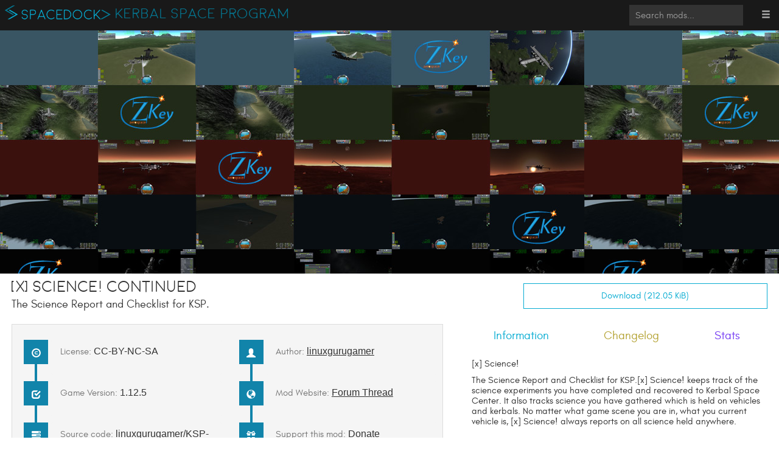

--- FILE ---
content_type: text/html; charset=utf-8
request_url: https://spacedock.info/mod/3100/%5BX%5D%20Science!%20Continued
body_size: 8843
content:
<!DOCTYPE html>
<html lang="en">
    <head>
        <meta charset="utf-8">
        <meta http-equiv="X-UA-Compatible" content="IE=edge">
        <meta name="viewport" content="width=device-width, initial-scale=1">
<title>[X] Science! Continued on SpaceDock</title>

    <meta property="og:title" content="[X] Science! Continued by linuxgurugamer">
    <meta property="og:type" content="website">
    <meta property="og:description" content="6.0.3.1 for KSP 1.12.5 | Download: 212.05 KiB | Released on: 2025-06-12
The Science Report and Checklist for KSP.">
    <meta property="og:image" content="https://spacedock.info/content/linuxgurugamer_179/X_Science_Continued/thumb_X_Science_Continued-1661905460.jpg">
<meta property="og:site_name" content="SpaceDock">

        <link rel="stylesheet" href="/static/font-awesome.min.css">
        <link rel="search" type="application/opensearchdescription+xml" title="SpaceDock" href="/static/opensearch.xml" />
        <link rel="apple-touch-icon" sizes="57x57" href="/static/57x57.png">
        <link rel="apple-touch-icon" sizes="60x60" href="/static/60x60.png">
        <link rel="apple-touch-icon" sizes="72x72" href="/static/72x72.png">
        <link rel="apple-touch-icon" sizes="76x76" href="/static/76x76.png">
        <link rel="apple-touch-icon" sizes="114x114" href="/static/114x114.png">
        <link rel="apple-touch-icon" sizes="120x120" href="/static/120x120.png">
        <link rel="apple-touch-icon" sizes="144x144" href="/static/144x144.png">
        <link rel="apple-touch-icon" sizes="152x152" href="/static/152x152.png">
        <link rel="apple-touch-icon" sizes="180x180" href="/static/180x180.png">
        <link rel="icon" type="image/png" href="/static/16x16.png" sizes="16x16">
        <link rel="icon" type="image/png" href="/static/32x32.png" sizes="32x32">
        <link rel="icon" type="image/png" href="/static/96x96.png" sizes="96x96">
        <link rel="icon" type="image/png" href="/static/192x192.png" sizes="192x192">
        <link rel="manifest" href="/static/manifest.json">
        <link rel="mask-icon" href="/static/fav.svg" color="#204499">
        <link rel="shortcut icon" href="/static/57x57.ico">
        <meta name="msapplication-TileColor" content="#204499">
        <meta name="msapplication-TileImage" content="/static/144x144.png">
        <meta name="msapplication-config" content="/static/browserconfig.xml">
        <meta name="theme-color" content="#204499">
        <link href="/static/bootstrap.min.css" rel="stylesheet">
        <link href="/static/bootstrap-theme.css" rel="stylesheet">
        
    <link rel="stylesheet" type="text/css" href="/static/mod.css"/>
    <link rel="stylesheet" type="text/css" href="/static/editor.css"/>

        <!-- Piwik -->
          
              
                  
              
          
          
              
          
        <noscript><p><img src="//stats.52k.de/matomo.php?idsite=10&amp;rec=1" style="border:0;" alt="" /></p></noscript>
        <!-- End Piwik Code -->
    </head>
    <body class="">
        
        <nav class="navbar navbar-default navbar-fixed-top " role="navigation" >
            <div class="container">
                <div class="navbar-header">
                    <button type="button" class="navbar-toggle" data-toggle="collapse" data-target="#navbar-collapse">
                        <span class="sr-only">Toggle navigation</span>
                        <span class="icon-bar"></span>
                        <span class="icon-bar"></span>
                        <span class="icon-bar"></span>
                    </button>
                    <a class="navbar-brand space-left-right" id="pagetitle" href="/" style="display: inline;vertical-align: middle;padding-top: 2.5mm;margin-right: 0;padding-right: 0; width: auto; ">
                        <span class="darker">
                            <img class="logoimg" src="/static/logo4.png" alt="SpaceDock" border="0" height="85%"/><img class="sublogo" src="/static/sublogo.png" alt=">" border="0" height="85%"/>&nbsp;
                            <a style="position: relative; top: 3mm;" class="gamename" href="/kerbal-space-program">Kerbal Space Program</a></span>
                    </a>
                </div>
                <div class="collapse navbar-collapse" id="navbar-collapse">
                    <ul class="nav navbar-nav navbar-right">
                        <li class="dropdown">
                            <a href="#" class="dropdown-toggle" data-toggle="dropdown"><span class="glyphicon glyphicon-menu-hamburger"></span></a>
                            <ul class="dropdown-menu" >
                                
                                <li><a href="#" data-toggle="modal" data-target="#loginModal">Login</a></li>
                                
                                <li><a href="/register">Register</a></li>
                                
                                <li class="divider"></li>
                                
                                <li><a href="/random">Random Mod</a></li>
                                <li><a href="/blog">Blog</a></li>
                                <li class="divider"></li>
                                <li><a href="https://www.patreon.com/user?u=2903335&amp;ty=p" target="_BLANK">Donate</a></li>
                                
                            </ul>
                        </li>
                    </ul>
                    
                    <form id="form-mod-search" class="navbar-form navbar-search" role="search" action="/kerbal-space-program/search" method="GET">
                        <div class="form-group vertical-centered">
                            <a href="#" class="search-tips-button">
                                <span class="glyphicon glyphicon-question-sign"></span>
                            </a>
                            <input type="text" class="form-control search-box" name="query" placeholder="Search mods..." required>
                            <div id="search-tips" class="search-tips alert alert-info">
                                <h3>Advanced search:</h3>
                                <table class="table table-condensed">
                                    <tbody>
                                        <tr>
                                            <td><code>"term in quotes"</code></td>
                                            <td>For terms with spaces</td>
                                        </tr>
                                        <tr>
                                            <td><code>-term</code></td>
                                            <td>Exclude mods matching <code>term</code>, which can be a word or another advanced term</td>
                                        </tr>
                                        <tr>
                                            <td><code>user:[author]</code></td>
                                            <td>For mods by [author]</td>
                                        </tr>
                                        <tr>
                                            <td><code>ver:[version]</code></td>
                                            <td>For mods compatible with [version], can be either the full version number or a partial prefix, e.g. <code>ver:1.12</code> matches 1.12.0, 1.12.1, and 1.12.2</td>
                                        </tr>
                                        <tr>
                                            <td><code>game:[game]</code></td>
                                            <td>For mods for [game], by number or part of name</td>
                                        </tr>
                                        <tr>
                                            <td><code>notif:[notification]</code></td>
                                            <td>For mods enabled for a given notification by part of name, e.g. <code>notif:CKAN</code></td>
                                        </tr>
                                        <tr>
                                            <td><code>downloads:&gt;[count]</code></td>
                                            <td>For mods with at least [count] downloads</td>
                                        </tr>
                                        <tr>
                                            <td><code>downloads:&lt;[count]</code></td>
                                            <td>For mods with fewer than [count] downloads</td>
                                        </tr>
                                        <tr>
                                            <td><code>followers:&gt;[count]</code></td>
                                            <td>For mods with at least [count] followers</td>
                                        </tr>
                                        <tr>
                                            <td><code>followers:&lt;[count]</code></td>
                                            <td>For mods with fewer than [count] followers</td>
                                        </tr>
                                    </tbody>
                                </table>
                            </div>
                        </div>
                    </form>
                    
                </div>
            </div>
        </nav>
        
        <div class="alert alert-info alert-dismissable alert-fixed hidden" id="alert-follow">
            <button type="button" class="close" data-dismiss="alert" aria-hidden="true">&times;</button>
            <strong>Done!</strong> You'll get emailed updates for this mod.
        </div>
        <div class="alert alert-danger alert-dismissable alert-fixed hidden" id="alert-error">
            <button type="button" class="close" data-dismiss="alert" aria-hidden="true">&times;</button>
            <div id="alert-error-text"></div>
        </div>
        
        

<div class="header" style="background-image: url(https://spacedock.info/content/linuxgurugamer_179/X_Science_Continued/X_Science_Continued-1661905460.jpg);
    background-position: 0 0;"></div>




<div class="container lead">
    <div class="row vertical-centered">
        <div class="col-md-8">
            <h1 title="[X] Science! Continued">
                [X] Science! Continued
                
            </h1>
            <small>The Science Report and Checklist for KSP.</small>
        </div>
        <div class="col-md-4">
            <a  class="btn btn-block btn-lg btn-primary piwik_download" id="download-link-primary"
                href="/mod/3100/%5BX%5D%20Science!%20Continued/download">
                Download  (212.05 KiB) </a>
        </div>
        
    </div>
</div>

<div class="container">
<div class="row">
<div class="col-lg-7">

<div class="info-list">
    <div class="container">
        <div class="row">
            <div class="col-md-6">
                <div class="timeline-centered">

                    <div class="timeline-entry">
                        <div class="timeline-entry-inner">
                            <div class="timeline-icon">
                                <span class="glyphicon glyphicon-copyright-mark"></span>
                            </div>
                            <div class="timeline-label">
                                <h2 title="CC-BY-NC-SA">
                                    <span class="text-muted">
                                        License:
                                    </span>
                                    CC-BY-NC-SA
                                </h2>
                            </div>
                        </div>
                    </div>

                    <div class="timeline-entry">
                        <div class="timeline-entry-inner">
                            <div class="timeline-icon">
                                <span class="glyphicon glyphicon-check"></span>
                            </div>
                            <div class="timeline-label">
                                <h2>
                                    <span class="text-muted">
                                        Game Version:
                                    </span>
                                    1.12.5
                                </h2>
                            </div>
                        </div>
                    </div>

                    
                    <div class="timeline-entry">
                        <div class="timeline-entry-inner">
                            <div class="timeline-icon">
                                <span class="glyphicon glyphicon-tasks"></span>
                            </div>
                            <div class="timeline-label">
                                <h2 style="white-space: normal;">
                                    <span class="text-muted">
                                        Source code:
                                    </span>
                                    <a href="https://github.com/linuxgurugamer/KSP-X-Science/">linuxgurugamer/KSP-X-Science</a>
                                </h2>
                            </div>
                        </div>
                    </div>
                    

                    <div class="timeline-entry">
                        <div class="timeline-entry-inner">
                            <div class="timeline-icon">
                                <span class="glyphicon glyphicon-download-alt"></span>
                            </div>
                            <div class="timeline-label">
                                <h2>
                                    <span class="text-muted">
                                        Downloads:
                                    </span>
                                    88,317
                                </h2>
                            </div>
                        </div>
                    </div>

                </div>
            </div>

            <div class="col-md-6">
                <div class="timeline-centered">

                    <div class="timeline-entry">
                        <div class="timeline-entry-inner">
                            <div class="timeline-icon">
                                <span class="glyphicon glyphicon-user"></span>
                            </div>
                            <div class="timeline-label">
                                <h2>
                                    <span class="text-muted">
                                        
                                        Author:
                                        
                                    </span>
                                    <a href="/profile/linuxgurugamer">linuxgurugamer</a>
                                    
                                </h2>
                            </div>
                        </div>
                    </div>

                    
                    <div class="timeline-entry">
                        <div class="timeline-entry-inner">
                            <div class="timeline-icon">
                                <span class="glyphicon glyphicon-globe"></span>
                            </div>
                            <div class="timeline-label">
                                <h2>
                                    <span class="text-muted">
                                        Mod Website:
                                    </span>
                                    <a href="https://forum.kerbalspaceprogram.com/index.php?/topic/199287-112-moar-x-science-ksp-science-report-and-checklist/">Forum Thread</a>
                                </h2>
                            </div>
                        </div>
                    </div>
                    

                    
                    <div class="timeline-entry">
                        <div class="timeline-entry-inner">
                            <div class="timeline-icon">
                                <span class="glyphicon glyphicon-gift"></span>
                            </div>
                            <div class="timeline-label">
                                <h2>
                                    <span class="text-muted">
                                        Support this mod:
                                    </span>
                                    <a href="https://www.patreon.com/linuxgurugamer">Donate</a>
                                </h2>
                            </div>
                        </div>
                    </div>
                    

                    <div class="timeline-entry">
                        <div class="timeline-entry-inner">
                            <div class="timeline-icon">
                                <span class="glyphicon glyphicon-heart"></span>
                            </div>
                            <div class="timeline-label">
                                <h2>
                                    <span class="text-muted">
                                        Followers:
                                    </span>
                                    60
                                </h2>
                            </div>
                        </div>
                    </div>
                </div>
            </div>
        </div>
    </div>
</div>





</div>
<div class="col-lg-5">

<div class="tab-container">
    <div class="mod-tabs container">
        <a data-toggle="tab" href="#info" class="btn btn-primary">Information</a>
        <a data-toggle="tab" href="#changelog" class="btn btn-warning">Changelog</a>
        <a data-toggle="tab" href="#stats" class="btn btn-info">Stats</a>
    </div>
</div>

<div class="container">
    <div class="tab-content">
        <div class="tab-pane active space-left-right" id="info">
            <p>[x] Science!</p>
<p>The Science Report and Checklist for KSP.[x] Science! keeps track of the science experiments you have completed and recovered to Kerbal Space Center. It also tracks science you have gathered which is held on vehicles and kerbals. No matter what game scene you are in, what you current vehicle is, [x] Science! always reports on all science held anywhere.</p>
        </div>
        <div class="tab-pane  space-left-right" id="changelog">
            <em>Loading changelog...</em>
        </div>
        <div class="tab-pane  space-left-right" id="stats">
            <h2>Stats for [X] Science! Continued</h2>
            <div class="row">
                <div class="col-md-8">
                    <h3>Downloads over time</h3>
                        <canvas id="downloads-over-time" class="canvas-chart" width="750"></canvas>
                    <h3>Downloads per version</h3>
                        <canvas id="downloads-per-version" class="canvas-chart" width="750"></canvas>
                    <h3>New followers per day</h3>
                        <canvas id="followers-over-time" class="canvas-chart" width="750"></canvas>
                    </div>
                    <div class="col-md-4">
                    <h3>Top Referrers</h3>
                    <ol>
                    
                    <li><a href="https://spacedock.info">spacedock.info</a></li>
                    
                    <li><a href="https://forum.kerbalspaceprogram.com">forum.kerbalspaceprogram.com</a></li>
                    
                    <li><a href="https://www.google.com">www.google.com</a></li>
                    
                    <li><a href="https://yandex.ru">yandex.ru</a></li>
                    
                    <li><a href="https://www.youtube.com">www.youtube.com</a></li>
                    
                    <li><a href="https://duckduckgo.com">duckduckgo.com</a></li>
                    
                    <li><a href="https://www.bing.com">www.bing.com</a></li>
                    
                    <li><a href="https://ya.ru">ya.ru</a></li>
                    
                    <li><a href="https://search.brave.com">search.brave.com</a></li>
                    
                    <li><a href="https://cn.bing.com">cn.bing.com</a></li>
                    
                    </ol>
                    <h3>Export Raw Stats</h3>
                    <p><a href="/mod/3100/%5BX%5D%20Science!%20Continued/stats/downloads" class="btn btn-default btn-block">Export Downloads</a></p>
                    <p><a href="/mod/3100/%5BX%5D%20Science!%20Continued/stats/followers" class="btn btn-default btn-block">Export Followers</a></p>
                    <p><a href="/mod/3100/%5BX%5D%20Science!%20Continued/stats/referrals" class="btn btn-default btn-block">Export Referrals</a></p>
                    <p>Raw stats are from the beginning of time until now.
                    Each follower and download entry represents one hour of data.
                    Uneventful hours are omitted.</p>
                </div>
            </div>
        </div>
    </div>
</div>

</div>
</div>
</div>




<div class="modal fade" id="register-for-updates" tabindex="-1">
    <div class="modal-dialog">
        <div class="modal-content">
            <form class="form-horizontal" role="form" action="/register" method="POST">
                <div class="modal-header">
                    <button type="button" class="close" data-dismiss="modal" aria-hidden="true">&times;</button>
                    <h4 class="modal-title" id="myModalLabel">Thanks for downloading [X] Science! Continued!</h4>
                </div>
                <div class="modal-body">
                    <p>Want us to email you when it updates?</p>
                    <input type="hidden" name="follow-mod" value="3100" />
                    <div class="form-group">
                        <label for="email" class="col-sm-2 control-label">Email</label>
                        <div class="col-sm-10">
                            <input type="email" class="form-control" id="email" placeholder="Email" name="email" value="">
                        </div>
                    </div>
                    <div class="form-group">
                        <label for="username" class="col-sm-2 control-label">Username</label>
                        <div class="col-sm-10">
                            <input type="text" class="form-control" id="newUsername" placeholder="Username" name="username" value="">
                        </div>
                    </div>
                    <div class="form-group">
                        <label for="password" class="col-sm-2 control-label">Password</label>
                        <div class="col-sm-10">
                            <input type="password" class="form-control" id="newPassword" name="password" placeholder="Password">
                        </div>
                    </div>
                    <div class="form-group">
                        <div class="col-sm-10 col-sm-offset-2">
                            <input type="password" class="form-control" id="newRepeatPassword" name="repeatPassword" placeholder="Repeat password">
                        </div>
                    </div>
                    <div class="form-group">
                        <div class="col-sm-10 col-sm-offset-2">
                            <input type="submit" value="Register" class="btn btn-primary btn-block btn-lg">
                        </div>
                    </div>
                    <div class="form-group">
                        <div class="col-sm-5 col-sm-offset-2">
                            <a href="#" class="btn btn-default btn-block btn-lg" data-dismiss="modal">Not now</a>
                        </div>
                        <div class="col-sm-5">
                            <a href="#" id="do-not-offer-registration" class="btn btn-default btn-block btn-lg" data-dismiss="modal">Not ever</a>
                        </div>
                    </div>
                </div>
            </form>
        </div>
    </div>
</div>

        <footer>
            <div class="container centered">
                <hr />
                <div class="row">
                    <div class="col-lg-12">
                        <ul class="nav nav-pills nav-justified">
                            <li><a href="https://github.com/KSP-SpaceDock/KerbalStuff">Source Code</a></li>
                            <li><a href="https://github.com/KSP-SpaceDock/KerbalStuff/blob/master/api.md">API</a></li>
                            <li><a href="/privacy">Terms & Privacy</a></li>
                            <li><a href="mailto:support@spacedock.info">Support</a></li>
                            
                            
                            <li><a href="https://im.52k.de/#/room/#spacedock:52k.de" target="_blank">Matrix</a></li>
                            
                            
                            
                            <li><a href="https://discord.gg/htPQYqC" target="_blank">Discord</a></li>
                            
                            
                            
                            <li><a href="http://webchat.esper.net/?channels=spacedock" target="_blank">IRC</a></li>
                            
                            
                            
                            <li><a href="https://www.patreon.com/user?u=2903335&amp;ty=p">Donate</a></li>
                            
                        </ul>
                    </div>
                </div>
            </div>
        </footer>
        <!-- Modal -->
        <div class="modal fade" id="loginModal" tabindex="-1" role="dialog" aria-labelledby="Login"
             aria-hidden="true">
            <div class="modal-dialog" role="document">
                <div class="modal-content">
                    <div class="modal-header">
                        <button type="button" class="close" data-dismiss="modal" aria-label="Close">
                            <span aria-hidden="true">&times;</span>
                        </button>
                        <h4 class="modal-title" id="myModalLabel">Login</h4>
                    </div>
                    <form role="form" action="/login" method="POST">
                        <div class="modal-body">
                            <input type="text" id="username" placeholder="Username" name="username">
                            <input type="password" id="password" placeholder="Password"
                                   name="password">
                            <div class="checkbox">
                                <label>
                                    <input type="checkbox" name="remember-me" id="remember-me">
                                    Remember Me
                                </label>
                            </div>
                            <input type="hidden" name="return_to" value="/mod/3100/[X] Science! Continued">
                            <a href="/forgot-password">
                                <span class="glyphicon glyphicon-question-sign"></span> Forgot
                                Password
                            </a>
                        </div>
                        <div class="modal-footer">
                            <button type="button" class="btn btn-secondary" data-dismiss="modal">
                                Close
                            </button>
                            <input type="submit"
                                   onclick="javascript:_paq.push(['trackEvent', 'Menu', 'Login']);"
                                   value="Log In" class="btn btn-primary">

                        </div>
                    </form>
                </div>
            </div>
        </div>
        <!-- End Modal -->
    </body>
    <script src="/static/jquery.min.js"></script>
    <script src="/static/underscore.min.js"></script>
    <script src="/static/bootstrap.min.js"></script>
    <script src="/static/jscroll.min.js"></script>
    <script src="/static/global.js"></script>
    <script src="/static/piwik_loader.js"></script>
    <!--[if lt IE 9]>
        <script src="/static/html5shiv.js"></script>
        <script src="/static/respond.min.js"></script>
    <![endif]-->
    
    <script>
        function resize_boxes() {
            var x = $(".modbox, .gamebox").outerWidth();
            $(".modbox, .gamebox").css('height', (((x / 16) * 9) + 40) + 'px');

            x = $(".packbox").outerWidth();
            $(".packbox").css('height', (((x / 16) * 9) + 40) + 'px');
        }
        $( document ).ready(function() {
            resize_boxes();
            $(window).on('resize', resize_boxes);

            $(".changer").mouseover(function (el, index) {
                $(this).children(".front").hide();
                $(this).children(".back").show();
            });

            $(".changer").mouseout(function (el, index) {
                $(this).children(".front").show();
                $(this).children(".back").hide();
            });

            $("#loginModal").on('shown.bs.modal', function () {
                $("#username").focus();
            });

        });
        var searchCount = 0;
        var _paq = _paq || [];
        _paq.push(["setDocumentTitle", document.domain + "/" + document.title]);
        _paq.push(["setCookieDomain", "*.http"]);
        _paq.push(["setDomains", ["*.http","*.spacedock.info"]]);
        _paq.push(['enableHeartBeatTimer']);

        new Fingerprint2().get(function(result, components){
            var fp = parseInt(result,16);
            _paq.push(['setUserId', fp.toString(36)]);
        });

        _paq.push(['setCustomVariable','1','VisitorType','Guest','visit']);
        _paq.push(['setCustomVariable','2','ThemeType','','visit']);
        
            _paq.push(['setCustomVariable','2','UserName','','visit']);
        
        _paq.push(['setCustomUrl', document.URL + '&search_count=' + searchCount]);
        _paq.push(['trackPageView']);
        _paq.push(['enableLinkTracking']);
        _paq.push(['trackAllContentImpressions',true,750]);
        (function() {
                var u="//stats.52k.de/";
                _paq.push(['setTrackerUrl', u+'matomo.php']);
                _paq.push(['setSiteId', '10']);
                var d=document, g=d.createElement('script'), s=d.getElementsByTagName('script')[0];
                g.async=true; g.src=u+'matomo.js'; s.parentNode.insertBefore(g,s);
        })();
    </script>
    
    <script>
        window.mod_id = 3100;
        window.logged_in = false;
        
            window.editable = false;
        
        window.download_stats = JSON.parse('[{"created": "Tue, 23 Dec 2025 21:33:48 GMT", "downloads": 2, "id": 32003041, "mod_id": 3100, "version_id": 22319}, {"created": "Wed, 24 Dec 2025 11:19:55 GMT", "downloads": 1, "id": 32006350, "mod_id": 3100, "version_id": 22319}, {"created": "Wed, 24 Dec 2025 14:42:15 GMT", "downloads": 1, "id": 32007258, "mod_id": 3100, "version_id": 22319}, {"created": "Wed, 24 Dec 2025 17:06:13 GMT", "downloads": 1, "id": 32007879, "mod_id": 3100, "version_id": 22319}, {"created": "Wed, 24 Dec 2025 18:12:45 GMT", "downloads": 1, "id": 32008192, "mod_id": 3100, "version_id": 22319}, {"created": "Wed, 24 Dec 2025 19:45:22 GMT", "downloads": 1, "id": 32008644, "mod_id": 3100, "version_id": 22319}, {"created": "Thu, 25 Dec 2025 06:46:59 GMT", "downloads": 1, "id": 32011312, "mod_id": 3100, "version_id": 22319}, {"created": "Thu, 25 Dec 2025 13:24:43 GMT", "downloads": 1, "id": 32012843, "mod_id": 3100, "version_id": 22319}, {"created": "Thu, 25 Dec 2025 18:36:26 GMT", "downloads": 2, "id": 32014341, "mod_id": 3100, "version_id": 22319}, {"created": "Thu, 25 Dec 2025 20:00:06 GMT", "downloads": 1, "id": 32014656, "mod_id": 3100, "version_id": 22319}, {"created": "Thu, 25 Dec 2025 22:36:00 GMT", "downloads": 2, "id": 32015352, "mod_id": 3100, "version_id": 22319}, {"created": "Thu, 25 Dec 2025 23:38:06 GMT", "downloads": 1, "id": 32015653, "mod_id": 3100, "version_id": 22319}, {"created": "Thu, 25 Dec 2025 23:49:47 GMT", "downloads": 1, "id": 32015700, "mod_id": 3100, "version_id": 19623}, {"created": "Fri, 26 Dec 2025 11:23:38 GMT", "downloads": 1, "id": 32018532, "mod_id": 3100, "version_id": 22319}, {"created": "Fri, 26 Dec 2025 17:17:02 GMT", "downloads": 1, "id": 32020355, "mod_id": 3100, "version_id": 22319}, {"created": "Fri, 26 Dec 2025 20:03:44 GMT", "downloads": 1, "id": 32021237, "mod_id": 3100, "version_id": 22319}, {"created": "Sat, 27 Dec 2025 01:51:19 GMT", "downloads": 1, "id": 32022808, "mod_id": 3100, "version_id": 22319}, {"created": "Sat, 27 Dec 2025 08:49:36 GMT", "downloads": 1, "id": 32024351, "mod_id": 3100, "version_id": 22319}, {"created": "Sat, 27 Dec 2025 10:20:47 GMT", "downloads": 1, "id": 32024681, "mod_id": 3100, "version_id": 22319}, {"created": "Sat, 27 Dec 2025 15:14:57 GMT", "downloads": 1, "id": 32026817, "mod_id": 3100, "version_id": 22319}, {"created": "Sat, 27 Dec 2025 16:42:50 GMT", "downloads": 1, "id": 32028538, "mod_id": 3100, "version_id": 19623}, {"created": "Sat, 27 Dec 2025 17:00:21 GMT", "downloads": 1, "id": 32029007, "mod_id": 3100, "version_id": 22319}, {"created": "Sat, 27 Dec 2025 19:47:45 GMT", "downloads": 2, "id": 32033243, "mod_id": 3100, "version_id": 22319}, {"created": "Sun, 28 Dec 2025 00:36:10 GMT", "downloads": 1, "id": 32041505, "mod_id": 3100, "version_id": 19623}, {"created": "Sun, 28 Dec 2025 02:27:07 GMT", "downloads": 2, "id": 32044525, "mod_id": 3100, "version_id": 22319}, {"created": "Sun, 28 Dec 2025 03:06:33 GMT", "downloads": 1, "id": 32045948, "mod_id": 3100, "version_id": 22305}, {"created": "Sun, 28 Dec 2025 03:06:35 GMT", "downloads": 1, "id": 32045949, "mod_id": 3100, "version_id": 21703}, {"created": "Sun, 28 Dec 2025 03:06:37 GMT", "downloads": 1, "id": 32045950, "mod_id": 3100, "version_id": 20081}, {"created": "Sun, 28 Dec 2025 03:06:39 GMT", "downloads": 2, "id": 32045951, "mod_id": 3100, "version_id": 19623}, {"created": "Sun, 28 Dec 2025 03:06:42 GMT", "downloads": 1, "id": 32045952, "mod_id": 3100, "version_id": 18679}, {"created": "Sun, 28 Dec 2025 03:06:44 GMT", "downloads": 1, "id": 32045954, "mod_id": 3100, "version_id": 18624}, {"created": "Sun, 28 Dec 2025 03:06:46 GMT", "downloads": 1, "id": 32045955, "mod_id": 3100, "version_id": 18451}, {"created": "Sun, 28 Dec 2025 03:06:48 GMT", "downloads": 1, "id": 32045956, "mod_id": 3100, "version_id": 18379}, {"created": "Sun, 28 Dec 2025 03:39:56 GMT", "downloads": 1, "id": 32047037, "mod_id": 3100, "version_id": 22319}, {"created": "Sun, 28 Dec 2025 09:04:56 GMT", "downloads": 1, "id": 32050339, "mod_id": 3100, "version_id": 22319}, {"created": "Sun, 28 Dec 2025 13:22:17 GMT", "downloads": 1, "id": 32051513, "mod_id": 3100, "version_id": 22319}, {"created": "Sun, 28 Dec 2025 17:18:46 GMT", "downloads": 1, "id": 32052729, "mod_id": 3100, "version_id": 22319}, {"created": "Sun, 28 Dec 2025 19:22:03 GMT", "downloads": 2, "id": 32053383, "mod_id": 3100, "version_id": 22319}, {"created": "Sun, 28 Dec 2025 21:47:57 GMT", "downloads": 1, "id": 32054092, "mod_id": 3100, "version_id": 22319}, {"created": "Mon, 29 Dec 2025 03:00:23 GMT", "downloads": 1, "id": 32055569, "mod_id": 3100, "version_id": 22319}, {"created": "Mon, 29 Dec 2025 08:39:30 GMT", "downloads": 1, "id": 32056898, "mod_id": 3100, "version_id": 22319}, {"created": "Mon, 29 Dec 2025 10:26:49 GMT", "downloads": 1, "id": 32057372, "mod_id": 3100, "version_id": 22319}, {"created": "Mon, 29 Dec 2025 13:06:59 GMT", "downloads": 2, "id": 32058048, "mod_id": 3100, "version_id": 22319}, {"created": "Mon, 29 Dec 2025 14:22:24 GMT", "downloads": 1, "id": 32058404, "mod_id": 3100, "version_id": 20081}, {"created": "Mon, 29 Dec 2025 18:27:42 GMT", "downloads": 1, "id": 32059810, "mod_id": 3100, "version_id": 19623}, {"created": "Mon, 29 Dec 2025 18:41:11 GMT", "downloads": 1, "id": 32059870, "mod_id": 3100, "version_id": 22319}, {"created": "Mon, 29 Dec 2025 20:53:36 GMT", "downloads": 2, "id": 32060564, "mod_id": 3100, "version_id": 22319}, {"created": "Mon, 29 Dec 2025 23:33:14 GMT", "downloads": 1, "id": 32061555, "mod_id": 3100, "version_id": 22319}, {"created": "Tue, 30 Dec 2025 11:11:22 GMT", "downloads": 1, "id": 32064541, "mod_id": 3100, "version_id": 22319}, {"created": "Tue, 30 Dec 2025 13:34:29 GMT", "downloads": 1, "id": 32065185, "mod_id": 3100, "version_id": 18679}, {"created": "Tue, 30 Dec 2025 17:02:57 GMT", "downloads": 1, "id": 32066421, "mod_id": 3100, "version_id": 22319}, {"created": "Tue, 30 Dec 2025 19:23:19 GMT", "downloads": 4, "id": 32067020, "mod_id": 3100, "version_id": 22319}, {"created": "Wed, 31 Dec 2025 05:20:42 GMT", "downloads": 1, "id": 32069650, "mod_id": 3100, "version_id": 22319}, {"created": "Wed, 31 Dec 2025 12:08:04 GMT", "downloads": 1, "id": 32071231, "mod_id": 3100, "version_id": 22319}, {"created": "Wed, 31 Dec 2025 13:45:37 GMT", "downloads": 3, "id": 32071620, "mod_id": 3100, "version_id": 22319}, {"created": "Wed, 31 Dec 2025 17:11:38 GMT", "downloads": 2, "id": 32072631, "mod_id": 3100, "version_id": 22319}, {"created": "Wed, 31 Dec 2025 19:33:54 GMT", "downloads": 1, "id": 32073324, "mod_id": 3100, "version_id": 22319}, {"created": "Wed, 31 Dec 2025 22:35:49 GMT", "downloads": 1, "id": 32074262, "mod_id": 3100, "version_id": 22319}, {"created": "Wed, 31 Dec 2025 23:51:03 GMT", "downloads": 2, "id": 32074869, "mod_id": 3100, "version_id": 22319}, {"created": "Thu, 01 Jan 2026 05:15:39 GMT", "downloads": 1, "id": 32076259, "mod_id": 3100, "version_id": 22319}, {"created": "Thu, 01 Jan 2026 08:34:19 GMT", "downloads": 3, "id": 32077042, "mod_id": 3100, "version_id": 22319}, {"created": "Thu, 01 Jan 2026 08:55:34 GMT", "downloads": 1, "id": 32077118, "mod_id": 3100, "version_id": 20081}, {"created": "Thu, 01 Jan 2026 12:25:10 GMT", "downloads": 1, "id": 32077967, "mod_id": 3100, "version_id": 22319}, {"created": "Thu, 01 Jan 2026 14:28:05 GMT", "downloads": 2, "id": 32078500, "mod_id": 3100, "version_id": 22319}, {"created": "Thu, 01 Jan 2026 16:45:19 GMT", "downloads": 1, "id": 32079137, "mod_id": 3100, "version_id": 22319}, {"created": "Thu, 01 Jan 2026 18:35:31 GMT", "downloads": 1, "id": 32079690, "mod_id": 3100, "version_id": 22319}, {"created": "Thu, 01 Jan 2026 20:08:37 GMT", "downloads": 1, "id": 32080121, "mod_id": 3100, "version_id": 22319}, {"created": "Thu, 01 Jan 2026 21:52:37 GMT", "downloads": 3, "id": 32080619, "mod_id": 3100, "version_id": 22319}, {"created": "Fri, 02 Jan 2026 03:31:10 GMT", "downloads": 1, "id": 32082227, "mod_id": 3100, "version_id": 22319}, {"created": "Fri, 02 Jan 2026 04:59:04 GMT", "downloads": 1, "id": 32082619, "mod_id": 3100, "version_id": 22319}, {"created": "Fri, 02 Jan 2026 07:14:43 GMT", "downloads": 1, "id": 32083033, "mod_id": 3100, "version_id": 22319}, {"created": "Fri, 02 Jan 2026 14:26:26 GMT", "downloads": 2, "id": 32084831, "mod_id": 3100, "version_id": 22319}, {"created": "Fri, 02 Jan 2026 15:34:42 GMT", "downloads": 1, "id": 32085181, "mod_id": 3100, "version_id": 19623}, {"created": "Fri, 02 Jan 2026 19:48:39 GMT", "downloads": 1, "id": 32086408, "mod_id": 3100, "version_id": 19623}, {"created": "Fri, 02 Jan 2026 22:11:11 GMT", "downloads": 2, "id": 32087072, "mod_id": 3100, "version_id": 22319}, {"created": "Fri, 02 Jan 2026 23:28:49 GMT", "downloads": 1, "id": 32087425, "mod_id": 3100, "version_id": 22319}, {"created": "Sat, 03 Jan 2026 05:03:05 GMT", "downloads": 1, "id": 32088999, "mod_id": 3100, "version_id": 22319}, {"created": "Sat, 03 Jan 2026 18:57:49 GMT", "downloads": 2, "id": 32092764, "mod_id": 3100, "version_id": 22319}, {"created": "Sat, 03 Jan 2026 20:30:38 GMT", "downloads": 1, "id": 32093177, "mod_id": 3100, "version_id": 22319}, {"created": "Sat, 03 Jan 2026 22:03:21 GMT", "downloads": 2, "id": 32093627, "mod_id": 3100, "version_id": 22319}, {"created": "Sun, 04 Jan 2026 02:11:13 GMT", "downloads": 1, "id": 32094709, "mod_id": 3100, "version_id": 22319}, {"created": "Sun, 04 Jan 2026 16:14:05 GMT", "downloads": 1, "id": 32098631, "mod_id": 3100, "version_id": 22319}, {"created": "Sun, 04 Jan 2026 19:15:57 GMT", "downloads": 2, "id": 32099628, "mod_id": 3100, "version_id": 22319}, {"created": "Sun, 04 Jan 2026 21:35:34 GMT", "downloads": 4, "id": 32100397, "mod_id": 3100, "version_id": 22319}, {"created": "Sun, 04 Jan 2026 23:33:11 GMT", "downloads": 1, "id": 32101051, "mod_id": 3100, "version_id": 22319}, {"created": "Mon, 05 Jan 2026 02:43:16 GMT", "downloads": 1, "id": 32101980, "mod_id": 3100, "version_id": 22319}, {"created": "Mon, 05 Jan 2026 05:10:21 GMT", "downloads": 1, "id": 32102600, "mod_id": 3100, "version_id": 22319}, {"created": "Mon, 05 Jan 2026 13:23:46 GMT", "downloads": 1, "id": 32104455, "mod_id": 3100, "version_id": 22319}, {"created": "Mon, 05 Jan 2026 17:47:00 GMT", "downloads": 1, "id": 32105739, "mod_id": 3100, "version_id": 22319}, {"created": "Mon, 05 Jan 2026 19:13:40 GMT", "downloads": 1, "id": 32106114, "mod_id": 3100, "version_id": 22319}, {"created": "Mon, 05 Jan 2026 23:00:25 GMT", "downloads": 1, "id": 32107161, "mod_id": 3100, "version_id": 22319}, {"created": "Tue, 06 Jan 2026 00:11:52 GMT", "downloads": 2, "id": 32107497, "mod_id": 3100, "version_id": 22319}, {"created": "Tue, 06 Jan 2026 01:11:58 GMT", "downloads": 1, "id": 32107740, "mod_id": 3100, "version_id": 19623}, {"created": "Tue, 06 Jan 2026 08:35:32 GMT", "downloads": 1, "id": 32109556, "mod_id": 3100, "version_id": 22319}, {"created": "Tue, 06 Jan 2026 20:03:58 GMT", "downloads": 1, "id": 32112819, "mod_id": 3100, "version_id": 22319}, {"created": "Tue, 06 Jan 2026 22:36:24 GMT", "downloads": 3, "id": 32113752, "mod_id": 3100, "version_id": 22319}, {"created": "Wed, 07 Jan 2026 00:09:21 GMT", "downloads": 1, "id": 32114192, "mod_id": 3100, "version_id": 22319}, {"created": "Wed, 07 Jan 2026 06:00:30 GMT", "downloads": 1, "id": 32116235, "mod_id": 3100, "version_id": 22319}, {"created": "Wed, 07 Jan 2026 09:44:51 GMT", "downloads": 1, "id": 32117091, "mod_id": 3100, "version_id": 22319}, {"created": "Wed, 07 Jan 2026 12:59:07 GMT", "downloads": 1, "id": 32117883, "mod_id": 3100, "version_id": 22319}, {"created": "Wed, 07 Jan 2026 23:14:29 GMT", "downloads": 1, "id": 32121121, "mod_id": 3100, "version_id": 22319}, {"created": "Thu, 08 Jan 2026 10:55:21 GMT", "downloads": 1, "id": 32124386, "mod_id": 3100, "version_id": 22319}, {"created": "Thu, 08 Jan 2026 16:06:12 GMT", "downloads": 1, "id": 32125924, "mod_id": 3100, "version_id": 20081}, {"created": "Thu, 08 Jan 2026 16:06:39 GMT", "downloads": 2, "id": 32125929, "mod_id": 3100, "version_id": 22319}, {"created": "Thu, 08 Jan 2026 19:05:04 GMT", "downloads": 1, "id": 32126976, "mod_id": 3100, "version_id": 22319}, {"created": "Thu, 08 Jan 2026 20:16:50 GMT", "downloads": 1, "id": 32127411, "mod_id": 3100, "version_id": 22319}, {"created": "Fri, 09 Jan 2026 06:41:41 GMT", "downloads": 2, "id": 32130245, "mod_id": 3100, "version_id": 22319}, {"created": "Fri, 09 Jan 2026 09:49:48 GMT", "downloads": 2, "id": 32131110, "mod_id": 3100, "version_id": 22319}, {"created": "Fri, 09 Jan 2026 14:06:24 GMT", "downloads": 1, "id": 32133356, "mod_id": 3100, "version_id": 22319}, {"created": "Fri, 09 Jan 2026 14:31:49 GMT", "downloads": 1, "id": 32133471, "mod_id": 3100, "version_id": 19623}, {"created": "Fri, 09 Jan 2026 17:20:10 GMT", "downloads": 1, "id": 32134564, "mod_id": 3100, "version_id": 22319}, {"created": "Fri, 09 Jan 2026 20:03:48 GMT", "downloads": 1, "id": 32135569, "mod_id": 3100, "version_id": 22319}, {"created": "Sat, 10 Jan 2026 02:14:05 GMT", "downloads": 1, "id": 32137697, "mod_id": 3100, "version_id": 22319}, {"created": "Sat, 10 Jan 2026 04:53:13 GMT", "downloads": 1, "id": 32138667, "mod_id": 3100, "version_id": 19623}, {"created": "Sat, 10 Jan 2026 12:03:46 GMT", "downloads": 1, "id": 32140906, "mod_id": 3100, "version_id": 22319}, {"created": "Sat, 10 Jan 2026 15:29:53 GMT", "downloads": 1, "id": 32142013, "mod_id": 3100, "version_id": 22319}, {"created": "Sat, 10 Jan 2026 20:37:22 GMT", "downloads": 1, "id": 32143812, "mod_id": 3100, "version_id": 22319}, {"created": "Sun, 11 Jan 2026 00:51:49 GMT", "downloads": 1, "id": 32145333, "mod_id": 3100, "version_id": 22319}, {"created": "Sun, 11 Jan 2026 08:45:46 GMT", "downloads": 1, "id": 32147999, "mod_id": 3100, "version_id": 22319}, {"created": "Sun, 11 Jan 2026 12:11:11 GMT", "downloads": 1, "id": 32149032, "mod_id": 3100, "version_id": 22319}, {"created": "Sun, 11 Jan 2026 13:56:06 GMT", "downloads": 1, "id": 32149676, "mod_id": 3100, "version_id": 22319}, {"created": "Sun, 11 Jan 2026 21:04:44 GMT", "downloads": 1, "id": 32152374, "mod_id": 3100, "version_id": 18679}, {"created": "Mon, 12 Jan 2026 01:21:48 GMT", "downloads": 1, "id": 32153509, "mod_id": 3100, "version_id": 22319}, {"created": "Mon, 12 Jan 2026 02:37:41 GMT", "downloads": 1, "id": 32153856, "mod_id": 3100, "version_id": 22319}, {"created": "Mon, 12 Jan 2026 13:09:08 GMT", "downloads": 1, "id": 32156228, "mod_id": 3100, "version_id": 22319}, {"created": "Mon, 12 Jan 2026 18:18:32 GMT", "downloads": 1, "id": 32157564, "mod_id": 3100, "version_id": 22319}, {"created": "Mon, 12 Jan 2026 19:27:49 GMT", "downloads": 1, "id": 32157952, "mod_id": 3100, "version_id": 22319}, {"created": "Mon, 12 Jan 2026 21:05:30 GMT", "downloads": 1, "id": 32158430, "mod_id": 3100, "version_id": 22319}, {"created": "Mon, 12 Jan 2026 23:06:16 GMT", "downloads": 1, "id": 32159036, "mod_id": 3100, "version_id": 22319}, {"created": "Tue, 13 Jan 2026 06:58:32 GMT", "downloads": 1, "id": 32160884, "mod_id": 3100, "version_id": 22319}, {"created": "Tue, 13 Jan 2026 11:50:00 GMT", "downloads": 1, "id": 32162341, "mod_id": 3100, "version_id": 22319}, {"created": "Tue, 13 Jan 2026 14:32:04 GMT", "downloads": 1, "id": 32163215, "mod_id": 3100, "version_id": 19623}, {"created": "Tue, 13 Jan 2026 17:04:40 GMT", "downloads": 1, "id": 32163945, "mod_id": 3100, "version_id": 22319}, {"created": "Tue, 13 Jan 2026 19:48:05 GMT", "downloads": 1, "id": 32164870, "mod_id": 3100, "version_id": 22319}, {"created": "Tue, 13 Jan 2026 21:56:36 GMT", "downloads": 1, "id": 32165546, "mod_id": 3100, "version_id": 22319}, {"created": "Wed, 14 Jan 2026 01:05:43 GMT", "downloads": 2, "id": 32166583, "mod_id": 3100, "version_id": 22319}, {"created": "Wed, 14 Jan 2026 07:33:16 GMT", "downloads": 1, "id": 32168351, "mod_id": 3100, "version_id": 22319}, {"created": "Wed, 14 Jan 2026 14:39:39 GMT", "downloads": 1, "id": 32170421, "mod_id": 3100, "version_id": 22319}, {"created": "Wed, 14 Jan 2026 17:00:41 GMT", "downloads": 1, "id": 32171165, "mod_id": 3100, "version_id": 22319}, {"created": "Wed, 14 Jan 2026 22:41:54 GMT", "downloads": 2, "id": 32173334, "mod_id": 3100, "version_id": 22319}, {"created": "Thu, 15 Jan 2026 07:49:44 GMT", "downloads": 1, "id": 32175998, "mod_id": 3100, "version_id": 22319}, {"created": "Thu, 15 Jan 2026 09:12:47 GMT", "downloads": 1, "id": 32176325, "mod_id": 3100, "version_id": 22319}, {"created": "Thu, 15 Jan 2026 14:16:56 GMT", "downloads": 2, "id": 32177402, "mod_id": 3100, "version_id": 22319}, {"created": "Fri, 16 Jan 2026 01:41:21 GMT", "downloads": 1, "id": 32180135, "mod_id": 3100, "version_id": 22319}, {"created": "Fri, 16 Jan 2026 06:24:31 GMT", "downloads": 2, "id": 32181366, "mod_id": 3100, "version_id": 22319}, {"created": "Fri, 16 Jan 2026 07:34:22 GMT", "downloads": 1, "id": 32181560, "mod_id": 3100, "version_id": 22319}, {"created": "Fri, 16 Jan 2026 09:34:50 GMT", "downloads": 1, "id": 32182165, "mod_id": 3100, "version_id": 22319}, {"created": "Fri, 16 Jan 2026 11:28:41 GMT", "downloads": 1, "id": 32182782, "mod_id": 3100, "version_id": 22319}, {"created": "Fri, 16 Jan 2026 16:45:18 GMT", "downloads": 1, "id": 32187419, "mod_id": 3100, "version_id": 20081}, {"created": "Fri, 16 Jan 2026 17:03:18 GMT", "downloads": 1, "id": 32187872, "mod_id": 3100, "version_id": 22319}, {"created": "Fri, 16 Jan 2026 22:16:35 GMT", "downloads": 2, "id": 32196120, "mod_id": 3100, "version_id": 22319}, {"created": "Sat, 17 Jan 2026 00:48:54 GMT", "downloads": 1, "id": 32200651, "mod_id": 3100, "version_id": 22319}, {"created": "Sat, 17 Jan 2026 02:27:14 GMT", "downloads": 1, "id": 32203546, "mod_id": 3100, "version_id": 22319}, {"created": "Sat, 17 Jan 2026 02:27:16 GMT", "downloads": 1, "id": 32203547, "mod_id": 3100, "version_id": 22305}, {"created": "Sat, 17 Jan 2026 02:27:18 GMT", "downloads": 1, "id": 32203548, "mod_id": 3100, "version_id": 21703}, {"created": "Sat, 17 Jan 2026 02:27:20 GMT", "downloads": 1, "id": 32203549, "mod_id": 3100, "version_id": 20081}, {"created": "Sat, 17 Jan 2026 02:27:22 GMT", "downloads": 1, "id": 32203551, "mod_id": 3100, "version_id": 19623}, {"created": "Sat, 17 Jan 2026 02:27:24 GMT", "downloads": 1, "id": 32203552, "mod_id": 3100, "version_id": 18679}, {"created": "Sat, 17 Jan 2026 02:27:26 GMT", "downloads": 1, "id": 32203553, "mod_id": 3100, "version_id": 18624}, {"created": "Sat, 17 Jan 2026 02:27:29 GMT", "downloads": 1, "id": 32203554, "mod_id": 3100, "version_id": 18451}, {"created": "Sat, 17 Jan 2026 02:27:31 GMT", "downloads": 1, "id": 32203555, "mod_id": 3100, "version_id": 18379}, {"created": "Sat, 17 Jan 2026 14:51:02 GMT", "downloads": 1, "id": 32209851, "mod_id": 3100, "version_id": 22319}, {"created": "Sat, 17 Jan 2026 18:48:43 GMT", "downloads": 1, "id": 32211171, "mod_id": 3100, "version_id": 22319}, {"created": "Sat, 17 Jan 2026 21:59:59 GMT", "downloads": 1, "id": 32212673, "mod_id": 3100, "version_id": 22319}, {"created": "Sun, 18 Jan 2026 00:43:06 GMT", "downloads": 1, "id": 32213478, "mod_id": 3100, "version_id": 22319}, {"created": "Sun, 18 Jan 2026 03:10:46 GMT", "downloads": 1, "id": 32214333, "mod_id": 3100, "version_id": 22319}, {"created": "Sun, 18 Jan 2026 04:27:45 GMT", "downloads": 1, "id": 32214666, "mod_id": 3100, "version_id": 22319}, {"created": "Sun, 18 Jan 2026 10:57:34 GMT", "downloads": 1, "id": 32216366, "mod_id": 3100, "version_id": 22319}, {"created": "Sun, 18 Jan 2026 15:36:34 GMT", "downloads": 3, "id": 32217819, "mod_id": 3100, "version_id": 22319}, {"created": "Sun, 18 Jan 2026 17:41:01 GMT", "downloads": 1, "id": 32218513, "mod_id": 3100, "version_id": 22319}, {"created": "Sun, 18 Jan 2026 19:50:45 GMT", "downloads": 1, "id": 32219511, "mod_id": 3100, "version_id": 22319}, {"created": "Mon, 19 Jan 2026 00:42:29 GMT", "downloads": 1, "id": 32221969, "mod_id": 3100, "version_id": 22319}, {"created": "Mon, 19 Jan 2026 02:22:54 GMT", "downloads": 2, "id": 32222430, "mod_id": 3100, "version_id": 22319}, {"created": "Mon, 19 Jan 2026 06:19:16 GMT", "downloads": 1, "id": 32223502, "mod_id": 3100, "version_id": 18451}, {"created": "Mon, 19 Jan 2026 09:09:07 GMT", "downloads": 1, "id": 32224224, "mod_id": 3100, "version_id": 22319}, {"created": "Mon, 19 Jan 2026 14:12:31 GMT", "downloads": 2, "id": 32225551, "mod_id": 3100, "version_id": 22319}, {"created": "Mon, 19 Jan 2026 21:41:49 GMT", "downloads": 2, "id": 32228258, "mod_id": 3100, "version_id": 22319}, {"created": "Mon, 19 Jan 2026 22:52:55 GMT", "downloads": 1, "id": 32228598, "mod_id": 3100, "version_id": 22319}, {"created": "Tue, 20 Jan 2026 02:58:22 GMT", "downloads": 3, "id": 32229761, "mod_id": 3100, "version_id": 22319}, {"created": "Tue, 20 Jan 2026 05:01:45 GMT", "downloads": 1, "id": 32230228, "mod_id": 3100, "version_id": 22319}, {"created": "Tue, 20 Jan 2026 09:34:36 GMT", "downloads": 1, "id": 32231337, "mod_id": 3100, "version_id": 22319}, {"created": "Tue, 20 Jan 2026 10:51:59 GMT", "downloads": 2, "id": 32231667, "mod_id": 3100, "version_id": 22319}, {"created": "Tue, 20 Jan 2026 14:43:12 GMT", "downloads": 1, "id": 32232801, "mod_id": 3100, "version_id": 18451}, {"created": "Tue, 20 Jan 2026 14:55:22 GMT", "downloads": 1, "id": 32232858, "mod_id": 3100, "version_id": 22319}, {"created": "Tue, 20 Jan 2026 15:57:14 GMT", "downloads": 1, "id": 32233193, "mod_id": 3100, "version_id": 22319}, {"created": "Tue, 20 Jan 2026 17:32:25 GMT", "downloads": 2, "id": 32233779, "mod_id": 3100, "version_id": 22319}, {"created": "Tue, 20 Jan 2026 20:56:42 GMT", "downloads": 1, "id": 32234834, "mod_id": 3100, "version_id": 22319}, {"created": "Wed, 21 Jan 2026 03:44:59 GMT", "downloads": 1, "id": 32236815, "mod_id": 3100, "version_id": 22319}, {"created": "Wed, 21 Jan 2026 06:05:51 GMT", "downloads": 1, "id": 32237471, "mod_id": 3100, "version_id": 22319}, {"created": "Wed, 21 Jan 2026 21:05:30 GMT", "downloads": 1, "id": 32241981, "mod_id": 3100, "version_id": 22319}, {"created": "Wed, 21 Jan 2026 21:07:43 GMT", "downloads": 1, "id": 32241997, "mod_id": 3100, "version_id": 18624}, {"created": "Thu, 22 Jan 2026 02:35:51 GMT", "downloads": 1, "id": 32243628, "mod_id": 3100, "version_id": 22319}]');
        window.downloads_per_version = JSON.parse('[[18379, "6.0.1", 5432], [18451, "6.0.1.1", 9911], [18624, "6.0.1.2", 1982], [18679, "6.0.1.3", 19378], [19623, "6.0.1.4", 11148], [20081, "6.0.2", 37538], [21703, "6.0.2.1", 1162], [22305, "6.0.3", 42], [22319, "6.0.3.1", 1750]]');
        window.follower_stats = JSON.parse('[{"created": "Tue, 20 Jan 2026 15:52:02 GMT", "delta": 1, "events": 1, "id": 193774, "mod_id": 3100}]');
        window.referrals = JSON.parse('[{"count": 6661, "host": "spacedock.info"}, {"count": 5565, "host": "forum.kerbalspaceprogram.com"}, {"count": 4839, "host": "www.google.com"}, {"count": 1220, "host": "yandex.ru"}, {"count": 834, "host": "www.youtube.com"}, {"count": 262, "host": "duckduckgo.com"}, {"count": 165, "host": "www.bing.com"}, {"count": 90, "host": "ya.ru"}, {"count": 51, "host": "search.brave.com"}, {"count": 46, "host": "cn.bing.com"}]');
        window.versions = JSON.parse('[{"id": 22319, "name": "6.0.3.1"}, {"id": 22305, "name": "6.0.3"}, {"id": 21703, "name": "6.0.2.1"}, {"id": 20081, "name": "6.0.2"}, {"id": 19623, "name": "6.0.1.4"}, {"id": 18679, "name": "6.0.1.3"}, {"id": 18624, "name": "6.0.1.2"}, {"id": 18451, "name": "6.0.1.1"}, {"id": 18379, "name": "6.0.1"}]');
        window.thirty_days_ago = new Date("Tue, 23 Dec 2025 20:57:51 GMT");
    </script>
    <script src="/static/editor.js"></script>
    <script src="/static/marked.js"></script>
    <script src="/static/stats.js"></script>
    <script src="/static/mods.js"></script>

</html>

--- FILE ---
content_type: text/javascript
request_url: https://spacedock.info/static/statworker.js
body_size: 1163
content:
(function(){function r(e,n,t){function o(i,f){if(!n[i]){if(!e[i]){var c="function"==typeof require&&require;if(!f&&c)return c(i,!0);if(u)return u(i,!0);var a=new Error("Cannot find module '"+i+"'");throw a.code="MODULE_NOT_FOUND",a}var p=n[i]={exports:{}};e[i][0].call(p.exports,function(r){var n=e[i][1][r];return o(n||r)},p,p.exports,r,e,n,t)}return n[i].exports}for(var u="function"==typeof require&&require,i=0;i<t.length;i++)o(t[i]);return o}return r})()({1:[function(require,module,exports){
var backgroundColor, borderColor, months, processDownloads, processDownloadsPerVersion, processFollowers, thirty_days_ago, versions;

importScripts("/static/underscore.min.js");

months = ['Jan', 'Feb', 'Mar', 'Apr', 'May', 'Jun', 'Jul', 'Aug', 'Sep', 'Oct', 'Nov', 'Dec'];

versions = null;

thirty_days_ago = null;

backgroundColor = ['rgba(222,93,93,0.7)', 'rgba(93,222,93,0.7)', 'rgba(93,93,222,0.7)', 'rgba(222,158,93,0.7)', 'rgba(222,93,222,0.7)', 'rgba(222,222,93,0.7)', 'rgba(93,222,222,0.7)'];

borderColor = ['rgba(179,74,74,1)', 'rgba(74,177,74,1)', 'rgba(74,74,177,1)', 'rgba(177,126,74,1)', 'rgba(177,74,177,1)', 'rgba(177,177,74,1)', 'rgba(74,177,177,1)'];

self.addEventListener('message', function(e) {
  switch (e.data.action) {
    case "set_versions":
      return versions = e.data.data;
    case "set_timespan":
      return thirty_days_ago = e.data.data;
    case "process_downloads":
      return processDownloads(e.data.data);
    case "process_downloads_per_version":
      return processDownloadsPerVersion(e.data.data);
    case "process_followers":
      return processFollowers(e.data.data);
  }
}, false);

processDownloads = function(download_stats) {
  var a, color, data, downloads, entries, events, i, j, k, key, l, labels, len, ref, v;
  labels = [];
  entries = [];
  key = [];
  for (i = j = 0; j <= 30; i = ++j) {
    a = new Date(thirty_days_ago.getTime());
    a.setDate(a.getDate() + i);
    labels.push(`${months[a.getMonth()]} ${a.getDate()}`);
  }
  color = 0;
  ref = versions.reverse();
  for (k = 0, len = ref.length; k < len; k++) {
    v = ref[k];
    data = [];
    for (i = l = 0; l <= 30; i = ++l) {
      a = new Date(thirty_days_ago.getTime());
      a.setDate(a.getDate() + i);
      events = _.filter(download_stats, function(d) {
        var b;
        b = new Date(d.created);
        return a.getDate() === b.getDate() && a.getMonth() === b.getMonth() && d.version_id === v.id;
      });
      downloads = 0;
      if (events != null) {
        downloads = _.reduce(events, function(m, e) {
          return m + e.downloads;
        }, 0);
      }
      data.push(downloads);
    }
    if (_.some(data, function(d) {
      return d !== 0;
    })) {
      entries.push({
        label: v.name,
        data: data,
        backgroundColor: backgroundColor[color % backgroundColor.length],
        borderColor: borderColor[color % borderColor.length]
      });
      key.push({
        name: v.names
      });
    }
    ++color;
  }
  return postMessage({
    action: "downloads_ready",
    data: {
      key: key,
      entries: entries,
      labels: labels
    }
  });
};

processDownloadsPerVersion = function(downloads_per_version) {
  return postMessage({
    action: "downloads_per_version_ready",
    data: {
      labels: downloads_per_version.map(function(v) {
        return v[1];
      }),
      entries: [
        {
          data: downloads_per_version.map(function(v) {
            return v[2];
          }),
          backgroundColor: downloads_per_version.map(function(v,
        i) {
            return backgroundColor[i % backgroundColor.length];
          }),
          borderColor: downloads_per_version.map(function(v,
        i) {
            return borderColor[i % borderColor.length];
          })
        }
      ]
    }
  });
};

processFollowers = function(follower_stats) {
  var a, data, delta, entries, events, i, j, k, labels;
  labels = [];
  entries = [];
  for (i = j = 0; j <= 30; i = ++j) {
    a = new Date(thirty_days_ago.getTime());
    a.setDate(a.getDate() + i);
    labels.push(`${months[a.getMonth()]} ${a.getDate()}`);
  }
  data = [];
  for (i = k = 0; k <= 30; i = ++k) {
    a = new Date(thirty_days_ago.getTime());
    a.setDate(a.getDate() + i);
    events = _.filter(follower_stats, function(d) {
      var b;
      b = new Date(d.created);
      return a.getDate() === b.getDate() && a.getMonth() === b.getMonth();
    });
    delta = 0;
    if (events != null) {
      delta = _.reduce(events, function(m, e) {
        return m + e.delta;
      }, 0);
    }
    data.push(delta);
  }
  if (_.some(data, function(d) {
    return d !== 0;
  })) {
    entries.push({
      data: data,
      backgroundColor: backgroundColor,
      borderColor: borderColor
    });
  }
  entries.reverse();
  return postMessage({
    action: "followers_ready",
    data: {
      entries: entries,
      labels: labels
    }
  });
};


},{}]},{},[1]);


--- FILE ---
content_type: text/javascript
request_url: https://spacedock.info/static/editor.js
body_size: 41995
content:
(function(e){function i(e){if(n){e=e.replace("Ctrl","Cmd")}else{e=e.replace("Cmd","Ctrl")}return e}function s(e,t){t=t||{};var s=document.createElement("a");var o=t.shortcut||r[e];if(o){o=i(o);s.title=o;s.title=s.title.replace("Cmd",/u2318/);if(n){s.title=s.title.replace("Alt","?")}}s.className=t.className||"icon-"+e;return s}function o(){el=document.createElement("i");el.className="separator";el.innerHTML="|";return el}function u(e,t){t=t||e.getCursor("start");var n=e.getTokenAt(t);if(!n.type)return{};var r=n.type.split(" ");var i={},s,o;for(var u=0;u<r.length;u++){s=r[u];if(s==="strong"){i.bold=true}else if(s==="variable-2"){o=e.getLine(t.line);if(/^\s*\d+\.\s/.test(o)){i["ordered-list"]=true}else{i["unordered-list"]=true}}else if(s==="atom"){i.quote=true}else if(s==="em"){i.italic=true}}return i}function a(e){var t=e.codemirror.getWrapperElement();var n=document;var r=n.fullScreen||n.mozFullScreen||n.webkitFullScreen;var i=function(){if(t.requestFullScreen){t.requestFullScreen()}else if(t.mozRequestFullScreen){t.mozRequestFullScreen()}else if(t.webkitRequestFullScreen){t.webkitRequestFullScreen(Element.ALLOW_KEYBOARD_INPUT)}};var s=function(){if(n.cancelFullScreen){n.cancelFullScreen()}else if(n.mozCancelFullScreen){n.mozCancelFullScreen()}else if(n.webkitCancelFullScreen){n.webkitCancelFullScreen()}};if(!r){i()}else if(s){s()}}function f(e){var t=e.codemirror;var n=u(t);var r;var i="**";var s="**";var o=t.getCursor("start");var a=t.getCursor("end");if(n.bold){r=t.getLine(o.line);i=r.slice(0,o.ch);s=r.slice(o.ch);i=i.replace(/^(.*)?(\*|\_){2}(\S+.*)?$/,"$1$3");s=s.replace(/^(.*\S+)?(\*|\_){2}(\s+.*)?$/,"$1$3");o.ch-=2;a.ch-=2;t.setLine(o.line,i+s)}else{r=t.getSelection();t.replaceSelection(i+r+s);o.ch+=2;a.ch+=2}t.setSelection(o,a);t.focus()}function l(e){var t=e.codemirror;var n=u(t);var r;var i="*";var s="*";var o=t.getCursor("start");var a=t.getCursor("end");if(n.italic){r=t.getLine(o.line);i=r.slice(0,o.ch);s=r.slice(o.ch);i=i.replace(/^(.*)?(\*|\_)(\S+.*)?$/,"$1$3");s=s.replace(/^(.*\S+)?(\*|\_)(\s+.*)?$/,"$1$3");o.ch-=1;a.ch-=1;t.setLine(o.line,i+s)}else{r=t.getSelection();t.replaceSelection(i+r+s);o.ch+=1;a.ch+=1}t.setSelection(o,a);t.focus()}function c(e){var t=e.codemirror;w(t,"quote")}function h(e){var t=e.codemirror;w(t,"unordered-list")}function p(e){var t=e.codemirror;w(t,"ordered-list")}function d(e){var t=e.codemirror;var n=u(t);b(t,n.link,"[","](http://)")}function v(e){var t=e.codemirror;var n=u(t);b(t,n.image,"![","](http://)")}function m(e){var t=e.codemirror;t.undo();t.focus()}function g(e){var t=e.codemirror;t.redo();t.focus()}function y(e){var t=e.toolbar.preview;var n=e.constructor.markdown;var r=e.codemirror;var i=r.getWrapperElement();var s=i.lastChild;if(!/editor-preview/.test(s.className)){s=document.createElement("div");s.className="editor-preview";i.appendChild(s)}if(/editor-preview-active/.test(s.className)){s.className=s.className.replace(/\s*editor-preview-active\s*/g,"");t.className=t.className.replace(/\s*active\s*/g,"")}else{setTimeout(function(){s.className+=" editor-preview-active"},1);t.className+=" active"}var o=r.getValue();s.innerHTML=n(o)}function b(e,t,n,r){var i;var s=e.getCursor("start");var o=e.getCursor("end");if(t){i=e.getLine(s.line);n=i.slice(0,s.ch);r=i.slice(s.ch);e.setLine(s.line,n+r)}else{i=e.getSelection();e.replaceSelection(n+i+r);s.ch+=n.length;o.ch+=n.length}e.setSelection(s,o);e.focus()}function w(e,t){var n=u(e);var r=e.getCursor("start");var i=e.getCursor("end");var s={quote:/^(\s*)\>\s+/,"unordered-list":/^(\s*)(\*|\-|\+)\s+/,"ordered-list":/^(\s*)\d+\.\s+/};var o={quote:"> ","unordered-list":"* ","ordered-list":"1. "};for(var a=r.line;a<=i.line;a++){(function(r){var i=e.getLine(r);if(n[t]){i=i.replace(s[t],"$1")}else{i=o[t]+i}e.setLine(r,i)})(a)}e.focus()}function E(e){var t=/[a-zA-Z0-9_\u0392-\u03c9]+|[\u4E00-\u9FFF\u3400-\u4dbf\uf900-\ufaff\u3040-\u309f\uac00-\ud7af]+/g;var n=e.match(t);var r=0;if(n===null)return r;for(var i=0;i<n.length;i++){if(n[i].charCodeAt(0)>=19968){r+=n[i].length}else{r+=1}}return r}function x(e){e=e||{};if(e.element){this.element=e.element}e.toolbar=e.toolbar||x.toolbar;if(!e.hasOwnProperty("status")){e.status=["lines","words","cursor"]}this.options=e;if(this.element){this.render()}}var t=function(){"use strict";function S(e,n){if(!(this instanceof S))return new S(e,n);this.options=n=n||{};for(var r in Qn)if(!n.hasOwnProperty(r)&&Qn.hasOwnProperty(r))n[r]=Qn[r];P(n);var i=typeof n.value=="string"?0:n.value.first;var s=this.display=x(e,i);s.wrapper.CodeMirror=this;M(this);if(n.autofocus&&!d)jt(this);this.state={keyMaps:[],overlays:[],modeGen:0,overwrite:false,focused:false,suppressEdits:false,pasteIncoming:false,draggingText:false,highlight:new Vi};A(this);if(n.lineWrapping)this.display.wrapper.className+=" CodeMirror-wrap";var o=n.value;if(typeof o=="string")o=new ri(n.value,n.mode);At(this,ui)(this,o);if(t)setTimeout(ns(Bt,this,true),20);It(this);var u;try{u=document.activeElement==s.input}catch(a){}if(u||n.autofocus&&!d)setTimeout(ns(fn,this),20);else ln(this);At(this,function(){for(var e in Kn)if(Kn.propertyIsEnumerable(e))Kn[e](this,n[e],Yn);for(var t=0;t<nr.length;++t)nr[t](this)})()}function x(e,t){var r={};var s=r.input=us("textarea",null,null,"position: absolute; padding: 0; width: 1px; height: 1em; outline: none; font-size: 4px;");if(i)s.style.width="1000px";else s.setAttribute("wrap","off");if(p)s.style.border="1px solid black";s.setAttribute("autocorrect","off");s.setAttribute("autocapitalize","off");s.setAttribute("spellcheck","false");r.inputDiv=us("div",[s],null,"overflow: hidden; position: relative; width: 3px; height: 0px;");r.scrollbarH=us("div",[us("div",null,null,"height: 1px")],"CodeMirror-hscrollbar");r.scrollbarV=us("div",[us("div",null,null,"width: 1px")],"CodeMirror-vscrollbar");r.scrollbarFiller=us("div",null,"CodeMirror-scrollbar-filler");r.gutterFiller=us("div",null,"CodeMirror-gutter-filler");r.lineDiv=us("div",null,"CodeMirror-code");r.selectionDiv=us("div",null,null,"position: relative; z-index: 1");r.cursor=us("div"," ","CodeMirror-cursor");r.otherCursor=us("div"," ","CodeMirror-cursor CodeMirror-secondarycursor");r.measure=us("div",null,"CodeMirror-measure");r.lineSpace=us("div",[r.measure,r.selectionDiv,r.lineDiv,r.cursor,r.otherCursor],null,"position: relative; outline: none");r.mover=us("div",[us("div",[r.lineSpace],"CodeMirror-lines")],null,"position: relative");r.sizer=us("div",[r.mover],"CodeMirror-sizer");r.heightForcer=us("div",null,null,"position: absolute; height: "+Wi+"px; width: 1px;");r.gutters=us("div",null,"CodeMirror-gutters");r.lineGutter=null;r.scroller=us("div",[r.sizer,r.heightForcer,r.gutters],"CodeMirror-scroll");r.scroller.setAttribute("tabIndex","-1");r.wrapper=us("div",[r.inputDiv,r.scrollbarH,r.scrollbarV,r.scrollbarFiller,r.gutterFiller,r.scroller],"CodeMirror");if(n){r.gutters.style.zIndex=-1;r.scroller.style.paddingRight=0}if(e.appendChild)e.appendChild(r.wrapper);else e(r.wrapper);if(p)s.style.width="0px";if(!i)r.scroller.draggable=true;if(f){r.inputDiv.style.height="1px";r.inputDiv.style.position="absolute"}else if(n)r.scrollbarH.style.minWidth=r.scrollbarV.style.minWidth="18px";r.viewOffset=r.lastSizeC=0;r.showingFrom=r.showingTo=t;r.lineNumWidth=r.lineNumInnerWidth=r.lineNumChars=null;r.prevInput="";r.alignWidgets=false;r.pollingFast=false;r.poll=new Vi;r.cachedCharWidth=r.cachedTextHeight=null;r.measureLineCache=[];r.measureLineCachePos=0;r.inaccurateSelection=false;r.maxLine=null;r.maxLineLength=0;r.maxLineChanged=false;r.wheelDX=r.wheelDY=r.wheelStartX=r.wheelStartY=null;return r}function T(e){e.doc.mode=S.getMode(e.options,e.doc.modeOption);e.doc.iter(function(e){if(e.stateAfter)e.stateAfter=null;if(e.styles)e.styles=null});e.doc.frontier=e.doc.first;et(e,100);e.state.modeGen++;if(e.curOp)_t(e)}function N(e){if(e.options.lineWrapping){e.display.wrapper.className+=" CodeMirror-wrap";e.display.sizer.style.minWidth=""}else{e.display.wrapper.className=e.display.wrapper.className.replace(" CodeMirror-wrap","");D(e)}k(e);_t(e);pt(e);setTimeout(function(){H(e)},100)}function C(e){var t=Tt(e.display),n=e.options.lineWrapping;var r=n&&Math.max(5,e.display.scroller.clientWidth/Nt(e.display)-3);return function(i){if(Ar(e.doc,i))return 0;else if(n)return(Math.ceil(i.text.length/r)||1)*t;else return t}}function k(e){var t=e.doc,n=C(e);t.iter(function(e){var t=n(e);if(t!=e.height)ci(e,t)})}function L(e){var t=ur[e.options.keyMap],n=t.style;e.display.wrapper.className=e.display.wrapper.className.replace(/\s*cm-keymap-\S+/g,"")+(n?" cm-keymap-"+n:"");e.state.disableInput=t.disableInput}function A(e){e.display.wrapper.className=e.display.wrapper.className.replace(/\s*cm-s-\S+/g,"")+e.options.theme.replace(/(^|\s)\s*/g," cm-s-");pt(e)}function O(e){M(e);_t(e);setTimeout(function(){j(e)},20)}function M(e){var t=e.display.gutters,n=e.options.gutters;as(t);for(var r=0;r<n.length;++r){var i=n[r];var s=t.appendChild(us("div",null,"CodeMirror-gutter "+i));if(i=="CodeMirror-linenumbers"){e.display.lineGutter=s;s.style.width=(e.display.lineNumWidth||1)+"px"}}t.style.display=r?"":"none"}function _(e,t){if(t.height==0)return 0;var n=t.text.length,r,i=t;while(r=Cr(i)){var s=r.find();i=ai(e,s.from.line);n+=s.from.ch-s.to.ch}i=t;while(r=kr(i)){var s=r.find();n-=i.text.length-s.from.ch;i=ai(e,s.to.line);n+=i.text.length-s.to.ch}return n}function D(e){var t=e.display,n=e.doc;t.maxLine=ai(n,n.first);t.maxLineLength=_(n,t.maxLine);t.maxLineChanged=true;n.iter(function(e){var r=_(n,e);if(r>t.maxLineLength){t.maxLineLength=r;t.maxLine=e}})}function P(e){var t=false;for(var n=0;n<e.gutters.length;++n){if(e.gutters[n]=="CodeMirror-linenumbers"){if(e.lineNumbers)t=true;else e.gutters.splice(n--,1)}}if(!t&&e.lineNumbers)e.gutters.push("CodeMirror-linenumbers")}function H(e){var t=e.display,n=e.doc.height;var r=n+st(t);t.sizer.style.minHeight=t.heightForcer.style.top=r+"px";t.gutters.style.height=Math.max(r,t.scroller.clientHeight-Wi)+"px";var i=Math.max(r,t.scroller.scrollHeight);var s=t.scroller.scrollWidth>t.scroller.clientWidth+1;var o=i>t.scroller.clientHeight+1;if(o){t.scrollbarV.style.display="block";t.scrollbarV.style.bottom=s?vs(t.measure)+"px":"0";t.scrollbarV.firstChild.style.height=i-t.scroller.clientHeight+t.scrollbarV.clientHeight+"px"}else t.scrollbarV.style.display="";if(s){t.scrollbarH.style.display="block";t.scrollbarH.style.right=o?vs(t.measure)+"px":"0";t.scrollbarH.firstChild.style.width=t.scroller.scrollWidth-t.scroller.clientWidth+t.scrollbarH.clientWidth+"px"}else t.scrollbarH.style.display="";if(s&&o){t.scrollbarFiller.style.display="block";t.scrollbarFiller.style.height=t.scrollbarFiller.style.width=vs(t.measure)+"px"}else t.scrollbarFiller.style.display="";if(s&&e.options.coverGutterNextToScrollbar&&e.options.fixedGutter){t.gutterFiller.style.display="block";t.gutterFiller.style.height=vs(t.measure)+"px";t.gutterFiller.style.width=t.gutters.offsetWidth+"px"}else t.gutterFiller.style.display="";if(l&&vs(t.measure)===0)t.scrollbarV.style.minWidth=t.scrollbarH.style.minHeight=c?"18px":"12px"}function B(e,t,n){var r=e.scroller.scrollTop,i=e.wrapper.clientHeight;if(typeof n=="number")r=n;else if(n){r=n.top;i=n.bottom-n.top}r=Math.floor(r-it(e));var s=Math.ceil(r+i);return{from:pi(t,r),to:pi(t,s)}}function j(e){var t=e.display;if(!t.alignWidgets&&(!t.gutters.firstChild||!e.options.fixedGutter))return;var n=q(t)-t.scroller.scrollLeft+e.doc.scrollLeft;var r=t.gutters.offsetWidth,i=n+"px";for(var s=t.lineDiv.firstChild;s;s=s.nextSibling)if(s.alignable){for(var o=0,u=s.alignable;o<u.length;++o)u[o].style.left=i}if(e.options.fixedGutter)t.gutters.style.left=n+r+"px"}function F(e){if(!e.options.lineNumbers)return false;var t=e.doc,n=I(e.options,t.first+t.size-1),r=e.display;if(n.length!=r.lineNumChars){var i=r.measure.appendChild(us("div",[us("div",n)],"CodeMirror-linenumber CodeMirror-gutter-elt"));var s=i.firstChild.offsetWidth,o=i.offsetWidth-s;r.lineGutter.style.width="";r.lineNumInnerWidth=Math.max(s,r.lineGutter.offsetWidth-o);r.lineNumWidth=r.lineNumInnerWidth+o;r.lineNumChars=r.lineNumInnerWidth?n.length:-1;r.lineGutter.style.width=r.lineNumWidth+"px";return true}return false}function I(e,t){return String(e.lineNumberFormatter(t+e.firstLineNumber))}function q(e){return cs(e.scroller).left-cs(e.sizer).left}function R(e,t,n,r){var i=e.display.showingFrom,s=e.display.showingTo,o;var u=B(e.display,e.doc,n);for(;;){if(!U(e,t,u,r))break;r=false;o=true;Q(e);H(e);if(n)n=Math.min(e.display.scroller.scrollHeight-e.display.scroller.clientHeight,typeof n=="number"?n:n.top);u=B(e.display,e.doc,n);if(u.from>=e.display.showingFrom&&u.to<=e.display.showingTo)break;t=[]}if(o){Ii(e,"update",e);if(e.display.showingFrom!=i||e.display.showingTo!=s)Ii(e,"viewportChange",e,e.display.showingFrom,e.display.showingTo)}return o}function U(e,t,n,r){var i=e.display,s=e.doc;if(!i.wrapper.clientWidth){i.showingFrom=i.showingTo=s.first;i.viewOffset=0;return}if(!r&&t.length==0&&n.from>i.showingFrom&&n.to<i.showingTo)return;if(F(e))t=[{from:s.first,to:s.first+s.size}];var o=i.sizer.style.marginLeft=i.gutters.offsetWidth+"px";i.scrollbarH.style.left=e.options.fixedGutter?o:"0";var u=Infinity;if(e.options.lineNumbers)for(var a=0;a<t.length;++a)if(t[a].diff){u=t[a].from;break}var f=s.first+s.size;var l=Math.max(n.from-e.options.viewportMargin,s.first);var c=Math.min(f,n.to+e.options.viewportMargin);if(i.showingFrom<l&&l-i.showingFrom<20)l=Math.max(s.first,i.showingFrom);if(i.showingTo>c&&i.showingTo-c<20)c=Math.min(f,i.showingTo);if(E){l=hi(Lr(s,ai(s,l)));while(c<f&&Ar(s,ai(s,c)))++c}var h=[{from:Math.max(i.showingFrom,s.first),to:Math.min(i.showingTo,f)}];if(h[0].from>=h[0].to)h=[];else h=X(h,t);if(E)for(var a=0;a<h.length;++a){var p=h[a],d;while(d=kr(ai(s,p.to-1))){var v=d.find().from.line;if(v>p.from)p.to=v;else{h.splice(a--,1);break}}}var m=0;for(var a=0;a<h.length;++a){var p=h[a];if(p.from<l)p.from=l;if(p.to>c)p.to=c;if(p.from>=p.to)h.splice(a--,1);else m+=p.to-p.from}if(!r&&m==c-l&&l==i.showingFrom&&c==i.showingTo){W(e);return}h.sort(function(e,t){return e.from-t.from});try{var g=document.activeElement}catch(y){}if(m<(c-l)*.7)i.lineDiv.style.display="none";$(e,l,c,h,u);i.lineDiv.style.display="";if(g&&document.activeElement!=g&&g.offsetHeight)g.focus();var b=l!=i.showingFrom||c!=i.showingTo||i.lastSizeC!=i.wrapper.clientHeight;if(b){i.lastSizeC=i.wrapper.clientHeight;et(e,400)}i.showingFrom=l;i.showingTo=c;z(e);W(e);return true}function z(e){var t=e.display;var r=t.lineDiv.offsetTop;for(var i=t.lineDiv.firstChild,s;i;i=i.nextSibling)if(i.lineObj){if(n){var o=i.offsetTop+i.offsetHeight;s=o-r;r=o}else{var u=cs(i);s=u.bottom-u.top}var a=i.lineObj.height-s;if(s<2)s=Tt(t);if(a>.001||a<-.001){ci(i.lineObj,s);var f=i.lineObj.widgets;if(f)for(var l=0;l<f.length;++l)f[l].height=f[l].node.offsetHeight}}}function W(e){var t=e.display.viewOffset=di(e,ai(e.doc,e.display.showingFrom));e.display.mover.style.top=t+"px"}function X(e,t){for(var n=0,r=t.length||0;n<r;++n){var i=t[n],s=[],o=i.diff||0;for(var u=0,a=e.length;u<a;++u){var f=e[u];if(i.to<=f.from&&i.diff){s.push({from:f.from+o,to:f.to+o})}else if(i.to<=f.from||i.from>=f.to){s.push(f)}else{if(i.from>f.from)s.push({from:f.from,to:i.from});if(i.to<f.to)s.push({from:i.to+o,to:f.to+o})}}e=s}return e}function V(e){var t=e.display,n={},r={};for(var i=t.gutters.firstChild,s=0;i;i=i.nextSibling,++s){n[e.options.gutters[s]]=i.offsetLeft;r[e.options.gutters[s]]=i.offsetWidth}return{fixedPos:q(t),gutterTotalWidth:t.gutters.offsetWidth,gutterLeft:n,gutterWidth:r,wrapperWidth:t.wrapper.clientWidth}}function $(e,t,n,r,s){function c(t){var n=t.nextSibling;if(i&&v&&e.display.currentWheelTarget==t){t.style.display="none";t.lineObj=null}else{t.parentNode.removeChild(t)}return n}var o=V(e);var u=e.display,a=e.options.lineNumbers;if(!r.length&&(!i||!e.display.currentWheelTarget))as(u.lineDiv);var f=u.lineDiv,l=f.firstChild;var h=r.shift(),p=t;e.doc.iter(t,n,function(t){if(h&&h.to==p)h=r.shift();if(Ar(e.doc,t)){if(t.height!=0)ci(t,0);if(t.widgets&&l.previousSibling)for(var n=0;n<t.widgets.length;++n){var i=t.widgets[n];if(i.showIfHidden){var u=l.previousSibling;if(/pre/i.test(u.nodeName)){var d=us("div",null,null,"position: relative");u.parentNode.replaceChild(d,u);d.appendChild(u);u=d}var v=u.appendChild(us("div",[i.node],"CodeMirror-linewidget"));if(!i.handleMouseEvents)v.ignoreEvents=true;K(i,v,u,o)}}}else if(h&&h.from<=p&&h.to>p){while(l.lineObj!=t)l=c(l);if(a&&s<=p&&l.lineNumber)ls(l.lineNumber,I(e.options,p));l=l.nextSibling}else{if(t.widgets)for(var m=0,g=l,y;g&&m<20;++m,g=g.nextSibling)if(g.lineObj==t&&/div/i.test(g.nodeName)){y=g;break}var b=J(e,t,p,o,y);if(b!=y){f.insertBefore(b,l)}else{while(l!=y)l=c(l);l=l.nextSibling}b.lineObj=t}++p});while(l)l=c(l)}function J(e,t,r,i,s){var o=Vr(e,t);var u=t.gutterMarkers,a=e.display,f;if(!e.options.lineNumbers&&!u&&!t.bgClass&&!t.wrapClass&&!t.widgets)return o;if(s){s.alignable=null;var l=true,c=0,h=null;for(var p=s.firstChild,d;p;p=d){d=p.nextSibling;if(!/\bCodeMirror-linewidget\b/.test(p.className)){s.removeChild(p)}else{for(var v=0;v<t.widgets.length;++v){var m=t.widgets[v];if(m.node==p.firstChild){if(!m.above&&!h)h=p;K(m,p,s,i);++c;break}}if(v==t.widgets.length){l=false;break}}}s.insertBefore(o,h);if(l&&c==t.widgets.length){f=s;s.className=t.wrapClass||""}}if(!f){f=us("div",null,t.wrapClass,"position: relative");f.appendChild(o)}if(t.bgClass)f.insertBefore(us("div",null,t.bgClass+" CodeMirror-linebackground"),f.firstChild);if(e.options.lineNumbers||u){var g=f.insertBefore(us("div",null,null,"position: absolute; left: "+(e.options.fixedGutter?i.fixedPos:-i.gutterTotalWidth)+"px"),f.firstChild);if(e.options.fixedGutter)(f.alignable||(f.alignable=[])).push(g);if(e.options.lineNumbers&&(!u||!u["CodeMirror-linenumbers"]))f.lineNumber=g.appendChild(us("div",I(e.options,r),"CodeMirror-linenumber CodeMirror-gutter-elt","left: "+i.gutterLeft["CodeMirror-linenumbers"]+"px; width: "+a.lineNumInnerWidth+"px"));if(u)for(var y=0;y<e.options.gutters.length;++y){var b=e.options.gutters[y],w=u.hasOwnProperty(b)&&u[b];if(w)g.appendChild(us("div",[w],"CodeMirror-gutter-elt","left: "+i.gutterLeft[b]+"px; width: "+i.gutterWidth[b]+"px"))}}if(n)f.style.zIndex=2;if(t.widgets&&f!=s)for(var v=0,E=t.widgets;v<E.length;++v){var m=E[v],S=us("div",[m.node],"CodeMirror-linewidget");if(!m.handleMouseEvents)S.ignoreEvents=true;K(m,S,f,i);if(m.above)f.insertBefore(S,e.options.lineNumbers&&t.height!=0?g:o);else f.appendChild(S);Ii(m,"redraw")}return f}function K(e,t,n,r){if(e.noHScroll){(n.alignable||(n.alignable=[])).push(t);var i=r.wrapperWidth;t.style.left=r.fixedPos+"px";if(!e.coverGutter){i-=r.gutterTotalWidth;t.style.paddingLeft=r.gutterTotalWidth+"px"}t.style.width=i+"px"}if(e.coverGutter){t.style.zIndex=5;t.style.position="relative";if(!e.noHScroll)t.style.marginLeft=-r.gutterTotalWidth+"px"}}function Q(e){var t=e.display;var n=Nn(e.doc.sel.from,e.doc.sel.to);if(n||e.options.showCursorWhenSelecting)G(e);else t.cursor.style.display=t.otherCursor.style.display="none";if(!n)Y(e);else t.selectionDiv.style.display="none";if(e.options.moveInputWithCursor){var r=bt(e,e.doc.sel.head,"div");var i=cs(t.wrapper),s=cs(t.lineDiv);t.inputDiv.style.top=Math.max(0,Math.min(t.wrapper.clientHeight-10,r.top+s.top-i.top))+"px";t.inputDiv.style.left=Math.max(0,Math.min(t.wrapper.clientWidth-10,r.left+s.left-i.left))+"px"}}function G(e){var t=e.display,n=bt(e,e.doc.sel.head,"div");t.cursor.style.left=n.left+"px";t.cursor.style.top=n.top+"px";t.cursor.style.height=Math.max(0,n.bottom-n.top)*e.options.cursorHeight+"px";t.cursor.style.display="";if(n.other){t.otherCursor.style.display="";t.otherCursor.style.left=n.other.left+"px";t.otherCursor.style.top=n.other.top+"px";t.otherCursor.style.height=(n.other.bottom-n.other.top)*.85+"px"}else{t.otherCursor.style.display="none"}}function Y(e){function u(e,t,n,r){if(t<0)t=0;i.appendChild(us("div",null,"CodeMirror-selected","position: absolute; left: "+e+"px; top: "+t+"px; width: "+(n==null?s-e:n)+"px; height: "+(r-t)+"px"))}function a(t,r,i){function h(n,r){return yt(e,Tn(t,n),"div",a,r)}var a=ai(n,t);var f=a.text.length;var l,c;Ss(vi(a),r||0,i==null?f:i,function(e,t,n){var a=h(e,"left"),p,d,v;if(e==t){p=a;d=v=a.left}else{p=h(t-1,"right");if(n=="rtl"){var m=a;a=p;p=m}d=a.left;v=p.right}if(r==null&&e==0)d=o;if(p.top-a.top>3){u(d,a.top,null,a.bottom);d=o;if(a.bottom<p.top)u(d,a.bottom,null,p.top)}if(i==null&&t==f)v=s;if(!l||a.top<l.top||a.top==l.top&&a.left<l.left)l=a;if(!c||p.bottom>c.bottom||p.bottom==c.bottom&&p.right>c.right)c=p;if(d<o+1)d=o;u(d,p.top,v-d,p.bottom)});return{start:l,end:c}}var t=e.display,n=e.doc,r=e.doc.sel;var i=document.createDocumentFragment();var s=t.lineSpace.offsetWidth,o=ot(e.display);if(r.from.line==r.to.line){a(r.from.line,r.from.ch,r.to.ch)}else{var f=ai(n,r.from.line),l=ai(n,r.to.line);var c=Lr(n,f)==Lr(n,l);var h=a(r.from.line,r.from.ch,c?f.text.length:null).end;var p=a(r.to.line,c?0:null,r.to.ch).start;if(c){if(h.top<p.top-2){u(h.right,h.top,null,h.bottom);u(o,p.top,p.left,p.bottom)}else{u(h.right,h.top,p.left-h.right,h.bottom)}}if(h.bottom<p.top)u(o,h.bottom,null,p.top)}fs(t.selectionDiv,i);t.selectionDiv.style.display=""}function Z(e){if(!e.state.focused)return;var t=e.display;clearInterval(t.blinker);var n=true;t.cursor.style.visibility=t.otherCursor.style.visibility="";t.blinker=setInterval(function(){t.cursor.style.visibility=t.otherCursor.style.visibility=(n=!n)?"":"hidden"},e.options.cursorBlinkRate)}function et(e,t){if(e.doc.mode.startState&&e.doc.frontier<e.display.showingTo)e.state.highlight.set(t,ns(tt,e))}function tt(e){var t=e.doc;if(t.frontier<t.first)t.frontier=t.first;if(t.frontier>=e.display.showingTo)return;var n=+(new Date)+e.options.workTime;var r=ir(t.mode,rt(e,t.frontier));var i=[],s;t.iter(t.frontier,Math.min(t.first+t.size,e.display.showingTo+500),function(o){if(t.frontier>=e.display.showingFrom){var u=o.styles;o.styles=Rr(e,o,r);var a=!u||u.length!=o.styles.length;for(var f=0;!a&&f<u.length;++f)a=u[f]!=o.styles[f];if(a){if(s&&s.end==t.frontier)s.end++;else i.push(s={start:t.frontier,end:t.frontier+1})}o.stateAfter=ir(t.mode,r)}else{zr(e,o,r);o.stateAfter=t.frontier%5==0?ir(t.mode,r):null}++t.frontier;if(+(new Date)>n){et(e,e.options.workDelay);return true}});if(i.length)At(e,function(){for(var e=0;e<i.length;++e)_t(this,i[e].start,i[e].end)})()}function nt(e,t,n){var r,i,s=e.doc;for(var o=t,u=t-100;o>u;--o){if(o<=s.first)return s.first;var a=ai(s,o-1);if(a.stateAfter&&(!n||o<=s.frontier))return o;var f=$i(a.text,null,e.options.tabSize);if(i==null||r>f){i=o-1;r=f}}return i}function rt(e,t,n){var r=e.doc,i=e.display;if(!r.mode.startState)return true;var s=nt(e,t,n),o=s>r.first&&ai(r,s-1).stateAfter;if(!o)o=sr(r.mode);else o=ir(r.mode,o);r.iter(s,t,function(n){zr(e,n,o);var u=s==t-1||s%5==0||s>=i.showingFrom&&s<i.showingTo;n.stateAfter=u?ir(r.mode,o):null;++s});return o}function it(e){return e.lineSpace.offsetTop}function st(e){return e.mover.offsetHeight-e.lineSpace.offsetHeight}function ot(e){var t=fs(e.measure,us("pre",null,null,"text-align: left")).appendChild(us("span","x"));return t.offsetLeft}function ut(e,t,n,r,i){var s=-1;r=r||lt(e,t);for(var o=n;;o+=s){var u=r[o];if(u)break;if(s<0&&o==0)s=1}i=o>n?"left":o<n?"right":i;if(i=="left"&&u.leftSide)u=u.leftSide;else if(i=="right"&&u.rightSide)u=u.rightSide;return{left:o<n?u.right:u.left,right:o>n?u.left:u.right,top:u.top,bottom:u.bottom}}function at(e,t){var n=e.display.measureLineCache;for(var r=0;r<n.length;++r){var i=n[r];if(i.text==t.text&&i.markedSpans==t.markedSpans&&e.display.scroller.clientWidth==i.width&&i.classes==t.textClass+"|"+t.bgClass+"|"+t.wrapClass)return i}}function ft(e,t){var n=at(e,t);if(n)n.text=n.measure=n.markedSpans=null}function lt(e,t){var n=at(e,t);if(n)return n.measure;var r=ct(e,t);var i=e.display.measureLineCache;var s={text:t.text,width:e.display.scroller.clientWidth,markedSpans:t.markedSpans,measure:r,classes:t.textClass+"|"+t.bgClass+"|"+t.wrapClass};if(i.length==16)i[++e.display.measureLineCachePos%16]=s;else i.push(s);return r}function ct(e,i){function b(e){var t=e.top-v.top,n=e.bottom-v.top;if(n>y)n=y;if(t<0)t=0;for(var r=m.length-2;r>=0;r-=2){var i=m[r],s=m[r+1];if(i>n||s<t)continue;if(i<=t&&s>=n||t<=i&&n>=s||Math.min(n,s)-Math.max(t,i)>=n-t>>1){m[r]=Math.min(t,i);m[r+1]=Math.max(n,s);break}}if(r<0){r=m.length;m.push(t,n)}return{left:e.left-v.left,right:e.right-v.left,top:r,bottom:null}}function w(e){e.bottom=m[e.top+1];e.top=m[e.top]}var s=e.display,o=ts(i.text.length);var u=Vr(e,i,o,true);if(t&&!n&&!e.options.lineWrapping&&u.childNodes.length>100){var a=document.createDocumentFragment();var f=10,l=u.childNodes.length;for(var c=0,h=Math.ceil(l/f);c<h;++c){var p=us("div",null,null,"display: inline-block");for(var d=0;d<f&&l;++d){p.appendChild(u.firstChild);--l}a.appendChild(p)}u.appendChild(a)}fs(s.measure,u);var v=cs(s.lineDiv);var m=[],g=ts(i.text.length),y=u.offsetHeight;if(r&&s.measure.first!=u)fs(s.measure,u);for(var c=0,E;c<o.length;++c)if(E=o[c]){var S=E,x=null;if(/\bCodeMirror-widget\b/.test(E.className)&&E.getClientRects){if(E.firstChild.nodeType==1)S=E.firstChild;var T=S.getClientRects();if(T.length>1){x=g[c]=b(T[0]);x.rightSide=b(T[T.length-1])}}if(!x)x=g[c]=b(cs(S));if(E.measureRight)x.right=cs(E.measureRight).left;if(E.leftSide)x.leftSide=b(cs(E.leftSide))}for(var c=0,E;c<g.length;++c)if(E=g[c]){w(E);if(E.leftSide)w(E.leftSide);if(E.rightSide)w(E.rightSide)}return g}function ht(e,t){var n=false;if(t.markedSpans)for(var r=0;r<t.markedSpans;++r){var i=t.markedSpans[r];if(i.collapsed&&(i.to==null||i.to==t.text.length))n=true}var s=!n&&at(e,t);if(s)return ut(e,t,t.text.length,s.measure,"right").right;var o=Vr(e,t,null,true);var u=o.appendChild(gs(e.display.measure));fs(e.display.measure,o);return cs(u).right-cs(e.display.lineDiv).left}function pt(e){e.display.measureLineCache.length=e.display.measureLineCachePos=0;e.display.cachedCharWidth=e.display.cachedTextHeight=null;if(!e.options.lineWrapping)e.display.maxLineChanged=true;e.display.lineNumChars=null}function dt(){return window.pageXOffset||(document.documentElement||document.body).scrollLeft}function vt(){return window.pageYOffset||(document.documentElement||document.body).scrollTop}function mt(e,t,n,r){if(t.widgets)for(var i=0;i<t.widgets.length;++i)if(t.widgets[i].above){var s=Hr(t.widgets[i]);n.top+=s;n.bottom+=s}if(r=="line")return n;if(!r)r="local";var o=di(e,t);if(r=="local")o+=it(e.display);else o-=e.display.viewOffset;if(r=="page"||r=="window"){var u=cs(e.display.lineSpace);o+=u.top+(r=="window"?0:vt());var a=u.left+(r=="window"?0:dt());n.left+=a;n.right+=a}n.top+=o;n.bottom+=o;return n}function gt(e,t,n){if(n=="div")return t;var r=t.left,i=t.top;if(n=="page"){r-=dt();i-=vt()}else if(n=="local"||!n){var s=cs(e.display.sizer);r+=s.left;i+=s.top}var o=cs(e.display.lineSpace);return{left:r-o.left,top:i-o.top}}function yt(e,t,n,r,i){if(!r)r=ai(e.doc,t.line);return mt(e,r,ut(e,r,t.ch,null,i),n)}function bt(e,t,n,r,i){function s(t,s){var o=ut(e,r,t,i,s?"right":"left");if(s)o.left=o.right;else o.right=o.left;return mt(e,r,o,n)}function o(e,t){var n=u[t],r=n.level%2;if(e==xs(n)&&t&&n.level<u[t-1].level){n=u[--t];e=Ts(n)-(n.level%2?0:1);r=true}else if(e==Ts(n)&&t<u.length-1&&n.level<u[t+1].level){n=u[++t];e=xs(n)-n.level%2;r=false}if(r&&e==n.to&&e>n.from)return s(e-1);return s(e,r)}r=r||ai(e.doc,t.line);if(!i)i=lt(e,r);var u=vi(r),a=t.ch;if(!u)return s(a);var f=Ms(u,a);var l=o(a,f);if(Os!=null)l.other=o(a,Os);return l}function wt(e,t,n,r){var i=new Tn(e,t);i.xRel=r;if(n)i.outside=true;return i}function Et(e,t,n){var r=e.doc;n+=e.display.viewOffset;if(n<0)return wt(r.first,0,true,-1);var i=pi(r,n),s=r.first+r.size-1;if(i>s)return wt(r.first+r.size-1,ai(r,s).text.length,true,1);if(t<0)t=0;for(;;){var o=ai(r,i);var u=St(e,o,i,t,n);var a=kr(o);var f=a&&a.find();if(a&&(u.ch>f.from.ch||u.ch==f.from.ch&&u.xRel>0))i=f.to.line;else return u}}function St(e,t,n,r,i){function f(r){var i=bt(e,Tn(n,r),"line",t,a);o=true;if(s>i.bottom)return i.left-u;else if(s<i.top)return i.left+u;else o=false;return i.left}var s=i-di(e,t);var o=false,u=2*e.display.wrapper.clientWidth;var a=lt(e,t);var l=vi(t),c=t.text.length;var h=Ns(t),p=Cs(t);var d=f(h),v=o,m=f(p),g=o;if(r>m)return wt(n,p,g,1);for(;;){if(l?p==h||p==Ds(t,h,1):p-h<=1){var y=r<d||r-d<=m-r?h:p;var b=r-(y==h?d:m);while(os.test(t.text.charAt(y)))++y;var w=wt(n,y,y==h?v:g,b<0?-1:b?1:0);return w}var E=Math.ceil(c/2),S=h+E;if(l){S=h;for(var x=0;x<E;++x)S=Ds(t,S,1)}var T=f(S);if(T>r){p=S;m=T;if(g=o)m+=1e3;c=E}else{h=S;d=T;v=o;c-=E}}}function Tt(e){if(e.cachedTextHeight!=null)return e.cachedTextHeight;if(xt==null){xt=us("pre");for(var t=0;t<49;++t){xt.appendChild(document.createTextNode("x"));xt.appendChild(us("br"))}xt.appendChild(document.createTextNode("x"))}fs(e.measure,xt);var n=xt.offsetHeight/50;if(n>3)e.cachedTextHeight=n;as(e.measure);return n||1}function Nt(e){if(e.cachedCharWidth!=null)return e.cachedCharWidth;var t=us("span","x");var n=us("pre",[t]);fs(e.measure,n);var r=t.offsetWidth;if(r>2)e.cachedCharWidth=r;return r||10}function kt(e){e.curOp={changes:[],forceUpdate:false,updateInput:null,userSelChange:null,textChanged:null,selectionChanged:false,cursorActivity:false,updateMaxLine:false,updateScrollPos:false,id:++Ct};if(!(Fi++))ji=[]}function Lt(e){var t=e.curOp,n=e.doc,r=e.display;e.curOp=null;if(t.updateMaxLine)D(e);if(r.maxLineChanged&&!e.options.lineWrapping&&r.maxLine){var i=ht(e,r.maxLine);r.sizer.style.minWidth=Math.max(0,i+3+Wi)+"px";r.maxLineChanged=false;var s=Math.max(0,r.sizer.offsetLeft+r.sizer.offsetWidth-r.scroller.clientWidth);if(s<n.scrollLeft&&!t.updateScrollPos)Qt(e,Math.min(r.scroller.scrollLeft,s),true)}var o,u;if(t.updateScrollPos){o=t.updateScrollPos}else if(t.selectionChanged&&r.scroller.clientHeight){var a=bt(e,n.sel.head);o=qn(e,a.left,a.top,a.left,a.bottom)}if(t.changes.length||t.forceUpdate||o&&o.scrollTop!=null){u=R(e,t.changes,o&&o.scrollTop,t.forceUpdate);if(e.display.scroller.offsetHeight)e.doc.scrollTop=e.display.scroller.scrollTop}if(!u&&t.selectionChanged)Q(e);if(t.updateScrollPos){r.scroller.scrollTop=r.scrollbarV.scrollTop=n.scrollTop=o.scrollTop;r.scroller.scrollLeft=r.scrollbarH.scrollLeft=n.scrollLeft=o.scrollLeft;j(e);if(t.scrollToPos)Fn(e,An(e.doc,t.scrollToPos),t.scrollToPosMargin)}else if(o){jn(e)}if(t.selectionChanged)Z(e);if(e.state.focused&&t.updateInput)Bt(e,t.userSelChange);var f=t.maybeHiddenMarkers,l=t.maybeUnhiddenMarkers;if(f)for(var c=0;c<f.length;++c)if(!f[c].lines.length)Bi(f[c],"hide");if(l)for(var c=0;c<l.length;++c)if(l[c].lines.length)Bi(l[c],"unhide");var h;if(!--Fi){h=ji;ji=null}if(t.textChanged)Bi(e,"change",e,t.textChanged);if(t.cursorActivity)Bi(e,"cursorActivity",e);if(h)for(var c=0;c<h.length;++c)h[c]()}function At(e,t){return function(){var n=e||this,r=!n.curOp;if(r)kt(n);try{var i=t.apply(n,arguments)}finally{if(r)Lt(n)}return i}}function Ot(e){return function(){var t=this.cm&&!this.cm.curOp,n;if(t)kt(this.cm);try{n=e.apply(this,arguments)}finally{if(t)Lt(this.cm)}return n}}function Mt(e,t){var n=!e.curOp,r;if(n)kt(e);try{r=t()}finally{if(n)Lt(e)}return r}function _t(e,t,n,r){if(t==null)t=e.doc.first;if(n==null)n=e.doc.first+e.doc.size;e.curOp.changes.push({from:t,to:n,diff:r})}function Dt(e){if(e.display.pollingFast)return;e.display.poll.set(e.options.pollInterval,function(){Ht(e);if(e.state.focused)Dt(e)})}function Pt(e){function n(){var r=Ht(e);if(!r&&!t){t=true;e.display.poll.set(60,n)}else{e.display.pollingFast=false;Dt(e)}}var t=false;e.display.pollingFast=true;e.display.poll.set(20,n)}function Ht(e){var n=e.display.input,i=e.display.prevInput,s=e.doc,o=s.sel;if(!e.state.focused||bs(n)||Ft(e)||e.state.disableInput)return false;var u=n.value;if(u==i&&Nn(o.from,o.to))return false;if(t&&!r&&e.display.inputHasSelection===u){Bt(e,true);return false}var a=!e.curOp;if(a)kt(e);o.shift=false;var f=0,l=Math.min(i.length,u.length);while(f<l&&i.charCodeAt(f)==u.charCodeAt(f))++f;var c=o.from,h=o.to;if(f<i.length)c=Tn(c.line,c.ch-(i.length-f));else if(e.state.overwrite&&Nn(c,h)&&!e.state.pasteIncoming)h=Tn(h.line,Math.min(ai(s,h.line).text.length,h.ch+(u.length-f)));var p=e.curOp.updateInput;var d={from:c,to:h,text:ys(u.slice(f)),origin:e.state.pasteIncoming?"paste":"+input"};gn(e.doc,d,"end");e.curOp.updateInput=p;Ii(e,"inputRead",e,d);if(u.length>1e3||u.indexOf("\n")>-1)n.value=e.display.prevInput="";else e.display.prevInput=u;if(a)Lt(e);e.state.pasteIncoming=false;return true}function Bt(e,n){var i,s,o=e.doc;if(!Nn(o.sel.from,o.sel.to)){e.display.prevInput="";i=ws&&(o.sel.to.line-o.sel.from.line>100||(s=e.getSelection()).length>1e3);var u=i?"-":s||e.getSelection();e.display.input.value=u;if(e.state.focused)Gi(e.display.input);if(t&&!r)e.display.inputHasSelection=u}else if(n){e.display.prevInput=e.display.input.value="";if(t&&!r)e.display.inputHasSelection=null}e.display.inaccurateSelection=i}function jt(e){if(e.options.readOnly!="nocursor"&&(!d||document.activeElement!=e.display.input))e.display.input.focus()}function Ft(e){return e.options.readOnly||e.doc.cantEdit}function It(e){function r(){if(e.state.focused)setTimeout(ns(jt,e),0)}function s(){if(i==null)i=setTimeout(function(){i=null;n.cachedCharWidth=n.cachedTextHeight=ds=null;pt(e);Mt(e,ns(_t,e))},100)}function o(){for(var e=n.wrapper.parentNode;e&&e!=document.body;e=e.parentNode){}if(e)setTimeout(o,5e3);else Hi(window,"resize",s)}function u(t){if(qi(e,t)||e.options.onDragEvent&&e.options.onDragEvent(e,ki(t)))return;Mi(t)}function a(){if(n.inaccurateSelection){n.prevInput="";n.inaccurateSelection=false;n.input.value=e.getSelection();Gi(n.input)}}var n=e.display;Pi(n.scroller,"mousedown",At(e,Wt));if(t)Pi(n.scroller,"dblclick",At(e,function(t){if(qi(e,t))return;var n=Rt(e,t);if(!n||Xt(e,t)||qt(e.display,t))return;Li(t);var r=$n(ai(e.doc,n.line).text,n);_n(e.doc,r.from,r.to)}));else Pi(n.scroller,"dblclick",function(t){qi(e,t)||Li(t)});Pi(n.lineSpace,"selectstart",function(e){if(!qt(n,e))Li(e)});if(!b)Pi(n.scroller,"contextmenu",function(t){hn(e,t)});Pi(n.scroller,"scroll",function(){if(n.scroller.clientHeight){Kt(e,n.scroller.scrollTop);Qt(e,n.scroller.scrollLeft,true);Bi(e,"scroll",e)}});Pi(n.scrollbarV,"scroll",function(){if(n.scroller.clientHeight)Kt(e,n.scrollbarV.scrollTop)});Pi(n.scrollbarH,"scroll",function(){if(n.scroller.clientHeight)Qt(e,n.scrollbarH.scrollLeft)});Pi(n.scroller,"mousewheel",function(t){Zt(e,t)});Pi(n.scroller,"DOMMouseScroll",function(t){Zt(e,t)});Pi(n.scrollbarH,"mousedown",r);Pi(n.scrollbarV,"mousedown",r);Pi(n.wrapper,"scroll",function(){n.wrapper.scrollTop=n.wrapper.scrollLeft=0});var i;Pi(window,"resize",s);setTimeout(o,5e3);Pi(n.input,"keyup",At(e,function(t){if(qi(e,t)||e.options.onKeyEvent&&e.options.onKeyEvent(e,ki(t)))return;if(t.keyCode==16)e.doc.sel.shift=false}));Pi(n.input,"input",ns(Pt,e));Pi(n.input,"keydown",At(e,un));Pi(n.input,"keypress",At(e,an));Pi(n.input,"focus",ns(fn,e));Pi(n.input,"blur",ns(ln,e));if(e.options.dragDrop){Pi(n.scroller,"dragstart",function(t){Jt(e,t)});Pi(n.scroller,"dragenter",u);Pi(n.scroller,"dragover",u);Pi(n.scroller,"drop",At(e,$t))}Pi(n.scroller,"paste",function(t){if(qt(n,t))return;jt(e);Pt(e)});Pi(n.input,"paste",function(){e.state.pasteIncoming=true;Pt(e)});Pi(n.input,"cut",a);Pi(n.input,"copy",a);if(f)Pi(n.sizer,"mouseup",function(){if(document.activeElement==n.input)n.input.blur();jt(e)})}function qt(e,t){for(var n=_i(t);n!=e.wrapper;n=n.parentNode){if(!n||n.ignoreEvents||n.parentNode==e.sizer&&n!=e.mover)return true}}function Rt(e,t,n){var r=e.display;if(!n){var i=_i(t);if(i==r.scrollbarH||i==r.scrollbarH.firstChild||i==r.scrollbarV||i==r.scrollbarV.firstChild||i==r.scrollbarFiller||i==r.gutterFiller)return null}var s,o,u=cs(r.lineSpace);try{s=t.clientX;o=t.clientY}catch(t){return null}return Et(e,s-u.left,o-u.top)}function Wt(e){function m(e){if(Nn(v,e))return;v=e;if(f=="single"){_n(n.doc,An(s,u),e);return}p=An(s,p);d=An(s,d);if(f=="double"){var t=$n(ai(s,e.line).text,e);if(Cn(e,p))_n(n.doc,t.from,d);else _n(n.doc,p,t.to)}else if(f=="triple"){if(Cn(e,p))_n(n.doc,d,An(s,Tn(e.line,0)));else _n(n.doc,p,An(s,Tn(e.line+1,0)))}}function w(e){var t=++y;var i=Rt(n,e,true);if(!i)return;if(!Nn(i,c)){if(!n.state.focused)fn(n);c=i;m(i);var o=B(r,s);if(i.line>=o.to||i.line<o.from)setTimeout(At(n,function(){if(y==t)w(e)}),150)}else{var u=e.clientY<g.top?-20:e.clientY>g.bottom?20:0;if(u)setTimeout(At(n,function(){if(y!=t)return;r.scroller.scrollTop+=u;w(e)}),50)}}function E(e){y=Infinity;Li(e);jt(n);Hi(document,"mousemove",S);Hi(document,"mouseup",x)}if(qi(this,e))return;var n=this,r=n.display,s=n.doc,o=s.sel;o.shift=e.shiftKey;if(qt(r,e)){if(!i){r.scroller.draggable=false;setTimeout(function(){r.scroller.draggable=true},100)}return}if(Xt(n,e))return;var u=Rt(n,e);switch(Di(e)){case 3:if(b)hn.call(n,n,e);return;case 2:if(u)_n(n.doc,u);setTimeout(ns(jt,n),20);Li(e);return}if(!u){if(_i(e)==r.scroller)Li(e);return}if(!n.state.focused)fn(n);var a=+(new Date),f="single";if(zt&&zt.time>a-400&&Nn(zt.pos,u)){f="triple";Li(e);setTimeout(ns(jt,n),20);Jn(n,u.line)}else if(Ut&&Ut.time>a-400&&Nn(Ut.pos,u)){f="double";zt={time:a,pos:u};Li(e);var l=$n(ai(s,u.line).text,u);_n(n.doc,l.from,l.to)}else{Ut={time:a,pos:u}}var c=u;if(n.options.dragDrop&&hs&&!Ft(n)&&!Nn(o.from,o.to)&&!Cn(u,o.from)&&!Cn(o.to,u)&&f=="single"){var h=At(n,function(t){if(i)r.scroller.draggable=false;n.state.draggingText=false;Hi(document,"mouseup",h);Hi(r.scroller,"drop",h);if(Math.abs(e.clientX-t.clientX)+Math.abs(e.clientY-t.clientY)<10){Li(t);_n(n.doc,u);jt(n)}});if(i)r.scroller.draggable=true;n.state.draggingText=h;if(r.scroller.dragDrop)r.scroller.dragDrop();Pi(document,"mouseup",h);Pi(r.scroller,"drop",h);return}Li(e);if(f=="single")_n(n.doc,An(s,u));var p=o.from,d=o.to,v=u;var g=cs(r.wrapper);var y=0;var S=At(n,function(e){if(!t&&!Di(e))E(e);else w(e)});var x=At(n,E);Pi(document,"mousemove",S);Pi(document,"mouseup",x)}function Xt(e,t){var n=e.display;try{var r=t.clientX,i=t.clientY}catch(t){return false}if(r>=Math.floor(cs(n.gutters).right))return false;Li(t);if(!Ui(e,"gutterClick"))return true;var s=cs(n.lineDiv);if(i>s.bottom)return true;i-=s.top-n.viewOffset;for(var o=0;o<e.options.gutters.length;++o){var u=n.gutters.childNodes[o];if(u&&cs(u).right>=r){var a=pi(e.doc,i);var f=e.options.gutters[o];Ii(e,"gutterClick",e,a,f,t);break}}return true}function $t(e){var n=this;if(qi(n,e)||qt(n.display,e)||n.options.onDragEvent&&n.options.onDragEvent(n,ki(e)))return;Li(e);if(t)Vt=+(new Date);var r=Rt(n,e,true),i=e.dataTransfer.files;if(!r||Ft(n))return;if(i&&i.length&&window.FileReader&&window.File){var s=i.length,o=Array(s),u=0;var a=function(e,t){var i=new FileReader;i.onload=function(){o[t]=i.result;if(++u==s){r=An(n.doc,r);gn(n.doc,{from:r,to:r,text:ys(o.join("\n")),origin:"paste"},"around")}};i.readAsText(e)};for(var f=0;f<s;++f)a(i[f],f)}else{if(n.state.draggingText&&!(Cn(r,n.doc.sel.from)||Cn(n.doc.sel.to,r))){n.state.draggingText(e);setTimeout(ns(jt,n),20);return}try{var o=e.dataTransfer.getData("Text");if(o){var l=n.doc.sel.from,c=n.doc.sel.to;Pn(n.doc,r,r);if(n.state.draggingText)xn(n.doc,"",l,c,"paste");n.replaceSelection(o,null,"paste");jt(n);fn(n)}}catch(e){}}}function Jt(e,n){if(t&&(!e.state.draggingText||+(new Date)-Vt<100)){Mi(n);return}if(qi(e,n)||qt(e.display,n))return;var r=e.getSelection();n.dataTransfer.setData("Text",r);if(n.dataTransfer.setDragImage&&!a){var i=us("img",null,null,"position: fixed; left: 0; top: 0;");if(u){i.width=i.height=1;e.display.wrapper.appendChild(i);i._top=i.offsetTop}n.dataTransfer.setDragImage(i,0,0);if(u)i.parentNode.removeChild(i)}}function Kt(t,n){if(Math.abs(t.doc.scrollTop-n)<2)return;t.doc.scrollTop=n;if(!e)R(t,[],n);if(t.display.scroller.scrollTop!=n)t.display.scroller.scrollTop=n;if(t.display.scrollbarV.scrollTop!=n)t.display.scrollbarV.scrollTop=n;if(e)R(t,[]);et(t,100)}function Qt(e,t,n){if(n?t==e.doc.scrollLeft:Math.abs(e.doc.scrollLeft-t)<2)return;t=Math.min(t,e.display.scroller.scrollWidth-e.display.scroller.clientWidth);e.doc.scrollLeft=t;j(e);if(e.display.scroller.scrollLeft!=t)e.display.scroller.scrollLeft=t;if(e.display.scrollbarH.scrollLeft!=t)e.display.scrollbarH.scrollLeft=t}function Zt(t,n){var r=n.wheelDeltaX,s=n.wheelDeltaY;if(r==null&&n.detail&&n.axis==n.HORIZONTAL_AXIS)r=n.detail;if(s==null&&n.detail&&n.axis==n.VERTICAL_AXIS)s=n.detail;else if(s==null)s=n.wheelDelta;var o=t.display,a=o.scroller;if(!(r&&a.scrollWidth>a.clientWidth||s&&a.scrollHeight>a.clientHeight))return;if(s&&v&&i){for(var f=n.target;f!=a;f=f.parentNode){if(f.lineObj){t.display.currentWheelTarget=f;break}}}if(r&&!e&&!u&&Yt!=null){if(s)Kt(t,Math.max(0,Math.min(a.scrollTop+s*Yt,a.scrollHeight-a.clientHeight)));Qt(t,Math.max(0,Math.min(a.scrollLeft+r*Yt,a.scrollWidth-a.clientWidth)));Li(n);o.wheelStartX=null;return}if(s&&Yt!=null){var l=s*Yt;var c=t.doc.scrollTop,h=c+o.wrapper.clientHeight;if(l<0)c=Math.max(0,c+l-50);else h=Math.min(t.doc.height,h+l+50);R(t,[],{top:c,bottom:h})}if(Gt<20){if(o.wheelStartX==null){o.wheelStartX=a.scrollLeft;o.wheelStartY=a.scrollTop;o.wheelDX=r;o.wheelDY=s;setTimeout(function(){if(o.wheelStartX==null)return;var e=a.scrollLeft-o.wheelStartX;var t=a.scrollTop-o.wheelStartY;var n=t&&o.wheelDY&&t/o.wheelDY||e&&o.wheelDX&&e/o.wheelDX;o.wheelStartX=o.wheelStartY=null;if(!n)return;Yt=(Yt*Gt+n)/(Gt+1);++Gt},200)}else{o.wheelDX+=r;o.wheelDY+=s}}}function en(e,t,n){if(typeof t=="string"){t=or[t];if(!t)return false}if(e.display.pollingFast&&Ht(e))e.display.pollingFast=false;var r=e.doc,i=r.sel.shift,s=false;try{if(Ft(e))e.state.suppressEdits=true;if(n)r.sel.shift=false;s=t(e)!=Xi}finally{r.sel.shift=i;e.state.suppressEdits=false}return s}function tn(e){var t=e.state.keyMaps.slice(0);if(e.options.extraKeys)t.push(e.options.extraKeys);t.push(e.options.keyMap);return t}function rn(e,t){var n=ar(e.options.keyMap),i=n.auto;clearTimeout(nn);if(i&&!lr(t))nn=setTimeout(function(){if(ar(e.options.keyMap)==n){e.options.keyMap=i.call?i.call(null,e):i;L(e)}},50);var s=cr(t,true),o=false;if(!s)return false;var u=tn(e);if(t.shiftKey){o=fr("Shift-"+s,u,function(t){return en(e,t,true)})||fr(s,u,function(t){if(typeof t=="string"?/^go[A-Z]/.test(t):t.motion)return en(e,t)})}else{o=fr(s,u,function(t){return en(e,t)})}if(o){Li(t);Z(e);if(r){t.oldKeyCode=t.keyCode;t.keyCode=0}Ii(e,"keyHandled",e,s,t)}return o}function sn(e,t,n){var r=fr("'"+n+"'",tn(e),function(t){return en(e,t,true)});if(r){Li(t);Z(e);Ii(e,"keyHandled",e,"'"+n+"'",t)}return r}function un(e){var n=this;if(!n.state.focused)fn(n);if(t&&e.keyCode==27){e.returnValue=false}if(qi(n,e)||n.options.onKeyEvent&&n.options.onKeyEvent(n,ki(e)))return;var r=e.keyCode;n.doc.sel.shift=r==16||e.shiftKey;var i=rn(n,e);if(u){on=i?r:null;if(!i&&r==88&&!ws&&(v?e.metaKey:e.ctrlKey))n.replaceSelection("")}}function an(e){var n=this;if(qi(n,e)||n.options.onKeyEvent&&n.options.onKeyEvent(n,ki(e)))return;var i=e.keyCode,s=e.charCode;if(u&&i==on){on=null;Li(e);return}if((u&&(!e.which||e.which<10)||f)&&rn(n,e))return;var o=String.fromCharCode(s==null?i:s);if(this.options.electricChars&&this.doc.mode.electricChars&&this.options.smartIndent&&!Ft(this)&&this.doc.mode.electricChars.indexOf(o)>-1)setTimeout(At(n,function(){zn(n,n.doc.sel.to.line,"smart")}),75);if(sn(n,e,o))return;if(t&&!r)n.display.inputHasSelection=null;Pt(n)}function fn(e){if(e.options.readOnly=="nocursor")return;if(!e.state.focused){Bi(e,"focus",e);e.state.focused=true;if(e.display.wrapper.className.search(/\bCodeMirror-focused\b/)==-1)e.display.wrapper.className+=" CodeMirror-focused";Bt(e,true)}Dt(e);Z(e)}function ln(e){if(e.state.focused){Bi(e,"blur",e);e.state.focused=false;e.display.wrapper.className=e.display.wrapper.className.replace(" CodeMirror-focused","")}clearInterval(e.display.blinker);setTimeout(function(){if(!e.state.focused)e.doc.sel.shift=false},150)}function hn(e,n){function l(){if(i.input.selectionStart!=null){var e=i.input.value=" "+(Nn(s.from,s.to)?"":i.input.value);i.prevInput=" ";i.input.selectionStart=1;i.input.selectionEnd=e.length}}function c(){i.inputDiv.style.position="relative";i.input.style.cssText=f;if(r)i.scrollbarV.scrollTop=i.scroller.scrollTop=a;Dt(e);if(i.input.selectionStart!=null){if(!t||r)l();clearTimeout(cn);var n=0,s=function(){if(i.prevInput==" "&&i.input.selectionStart==0)At(e,or.selectAll)(e);else if(n++<10)cn=setTimeout(s,500);else Bt(e)};cn=setTimeout(s,200)}}if(qi(e,n,"contextmenu"))return;var i=e.display,s=e.doc.sel;if(qt(i,n))return;var o=Rt(e,n),a=i.scroller.scrollTop;if(!o||u)return;if(Nn(s.from,s.to)||Cn(o,s.from)||!Cn(o,s.to))At(e,Pn)(e.doc,o,o);var f=i.input.style.cssText;i.inputDiv.style.position="absolute";i.input.style.cssText="position: fixed; width: 30px; height: 30px; top: "+(n.clientY-5)+"px; left: "+(n.clientX-5)+"px; z-index: 1000; background: white; outline: none;"+"border-width: 0; outline: none; overflow: hidden; opacity: .05; -ms-opacity: .05; filter: alpha(opacity=5);";jt(e);Bt(e,true);if(Nn(s.from,s.to))i.input.value=i.prevInput=" ";if(t&&!r)l();if(b){Mi(n);var h=function(){Hi(window,"mouseup",h);setTimeout(c,20)};Pi(window,"mouseup",h)}else{setTimeout(c,50)}}function dn(e,t,n){if(!Cn(t.from,n))return An(e,n);var r=t.text.length-1-(t.to.line-t.from.line);if(n.line>t.to.line+r){var i=n.line-r,s=e.first+e.size-1;if(i>s)return Tn(s,ai(e,s).text.length);return On(n,ai(e,i).text.length)}if(n.line==t.to.line+r)return On(n,Qi(t.text).length+(t.text.length==1?t.from.ch:0)+ai(e,t.to.line).text.length-t.to.ch);var o=n.line-t.from.line;return On(n,t.text[o].length+(o?0:t.from.ch))}function vn(e,t,n){if(n&&typeof n=="object")return{anchor:dn(e,t,n.anchor),head:dn(e,t,n.head)};if(n=="start")return{anchor:t.from,head:t.from};var r=pn(t);if(n=="around")return{anchor:t.from,head:r};if(n=="end")return{anchor:r,head:r};var i=function(e){if(Cn(e,t.from))return e;if(!Cn(t.to,e))return r;var n=e.line+t.text.length-(t.to.line-t.from.line)-1,i=e.ch;if(e.line==t.to.line)i+=r.ch-t.to.ch;return Tn(n,i)};return{anchor:i(e.sel.anchor),head:i(e.sel.head)}}function mn(e,t,n){var r={canceled:false,from:t.from,to:t.to,text:t.text,origin:t.origin,cancel:function(){this.canceled=true}};if(n)r.update=function(t,n,r,i){if(t)this.from=An(e,t);if(n)this.to=An(e,n);if(r)this.text=r;if(i!==undefined)this.origin=i};Bi(e,"beforeChange",e,r);if(e.cm)Bi(e.cm,"beforeChange",e.cm,r);if(r.canceled)return null;return{from:r.from,to:r.to,text:r.text,origin:r.origin}}function gn(e,t,n,r){if(e.cm){if(!e.cm.curOp)return At(e.cm,gn)(e,t,n,r);if(e.cm.state.suppressEdits)return}if(Ui(e,"beforeChange")||e.cm&&Ui(e.cm,"beforeChange")){t=mn(e,t,true);if(!t)return}var i=w&&!r&&Tr(e,t.from,t.to);if(i){for(var s=i.length-1;s>=1;--s)yn(e,{from:i[s].from,to:i[s].to,text:[""]});if(i.length)yn(e,{from:i[0].from,to:i[0].to,text:t.text},n)}else{yn(e,t,n)}}function yn(e,t,n){var r=vn(e,t,n);bi(e,t,r,e.cm?e.cm.curOp.id:NaN);En(e,t,r,Sr(e,t));var i=[];oi(e,function(e,n){if(!n&&Yi(i,e.history)==-1){Ni(e.history,t);i.push(e.history)}En(e,t,null,Sr(e,t))})}function bn(e,t){if(e.cm&&e.cm.state.suppressEdits)return;var n=e.history;var r=(t=="undo"?n.done:n.undone).pop();if(!r)return;var i={changes:[],anchorBefore:r.anchorAfter,headBefore:r.headAfter,anchorAfter:r.anchorBefore,headAfter:r.headBefore,generation:n.generation};(t=="undo"?n.undone:n.done).push(i);n.generation=r.generation||++n.maxGeneration;var s=Ui(e,"beforeChange")||e.cm&&Ui(e.cm,"beforeChange");for(var o=r.changes.length-1;o>=0;--o){var u=r.changes[o];u.origin=t;if(s&&!mn(e,u,false)){(t=="undo"?n.done:n.undone).length=0;return}i.changes.push(yi(e,u));var a=o?vn(e,u,null):{anchor:r.anchorBefore,head:r.headBefore};En(e,u,a,xr(e,u));var f=[];oi(e,function(e,t){if(!t&&Yi(f,e.history)==-1){Ni(e.history,u);f.push(e.history)}En(e,u,null,xr(e,u))})}}function wn(e,t){function n(e){return Tn(e.line+t,e.ch)}e.first+=t;if(e.cm)_t(e.cm,e.first,e.first,t);e.sel.head=n(e.sel.head);e.sel.anchor=n(e.sel.anchor);e.sel.from=n(e.sel.from);e.sel.to=n(e.sel.to)}function En(e,t,n,r){if(e.cm&&!e.cm.curOp)return At(e.cm,En)(e,t,n,r);if(t.to.line<e.first){wn(e,t.text.length-1-(t.to.line-t.from.line));return}if(t.from.line>e.lastLine())return;if(t.from.line<e.first){var i=t.text.length-1-(e.first-t.from.line);wn(e,i);t={from:Tn(e.first,0),to:Tn(t.to.line+i,t.to.ch),text:[Qi(t.text)],origin:t.origin}}var s=e.lastLine();if(t.to.line>s){t={from:t.from,to:Tn(s,ai(e,s).text.length),text:[t.text[0]],origin:t.origin}}t.removed=fi(e,t.from,t.to);if(!n)n=vn(e,t,null);if(e.cm)Sn(e.cm,t,r,n);else Zr(e,t,r,n)}function Sn(e,t,n,r){var i=e.doc,s=e.display,o=t.from,u=t.to;var a=false,f=o.line;if(!e.options.lineWrapping){f=hi(Lr(i,ai(i,o.line)));i.iter(f,u.line+1,function(e){if(e==s.maxLine){a=true;return true}})}if(!Cn(i.sel.head,t.from)&&!Cn(t.to,i.sel.head))e.curOp.cursorActivity=true;Zr(i,t,n,r,C(e));if(!e.options.lineWrapping){i.iter(f,o.line+t.text.length,function(e){var t=_(i,e);if(t>s.maxLineLength){s.maxLine=e;s.maxLineLength=t;s.maxLineChanged=true;a=false}});if(a)e.curOp.updateMaxLine=true}i.frontier=Math.min(i.frontier,o.line);et(e,400);var l=t.text.length-(u.line-o.line)-1;_t(e,o.line,u.line+1,l);if(Ui(e,"change")){var c={from:o,to:u,text:t.text,removed:t.removed,origin:t.origin};if(e.curOp.textChanged){for(var h=e.curOp.textChanged;h.next;h=h.next){}h.next=c}else e.curOp.textChanged=c}}function xn(e,t,n,r,i){if(!r)r=n;if(Cn(r,n)){var s=r;r=n;n=s}if(typeof t=="string")t=ys(t);gn(e,{from:n,to:r,text:t,origin:i},null)}function Tn(e,t){if(!(this instanceof Tn))return new Tn(e,t);this.line=e;this.ch=t}function Nn(e,t){return e.line==t.line&&e.ch==t.ch}function Cn(e,t){return e.line<t.line||e.line==t.line&&e.ch<t.ch}function kn(e){return Tn(e.line,e.ch)}function Ln(e,t){return Math.max(e.first,Math.min(t,e.first+e.size-1))}function An(e,t){if(t.line<e.first)return Tn(e.first,0);var n=e.first+e.size-1;if(t.line>n)return Tn(n,ai(e,n).text.length);return On(t,ai(e,t.line).text.length)}function On(e,t){var n=e.ch;if(n==null||n>t)return Tn(e.line,t);else if(n<0)return Tn(e.line,0);else return e}function Mn(e,t){return t>=e.first&&t<e.first+e.size}function _n(e,t,n,r){if(e.sel.shift||e.sel.extend){var i=e.sel.anchor;if(n){var s=Cn(t,i);if(s!=Cn(n,i)){i=t;t=n}else if(s!=Cn(t,n)){t=n}}Pn(e,i,t,r)}else{Pn(e,t,n||t,r)}if(e.cm)e.cm.curOp.userSelChange=true}function Dn(e,t,n){var r={anchor:t,head:n};Bi(e,"beforeSelectionChange",e,r);if(e.cm)Bi(e.cm,"beforeSelectionChange",e.cm,r);r.anchor=An(e,r.anchor);r.head=An(e,r.head);return r}function Pn(e,t,n,r,i){if(!i&&Ui(e,"beforeSelectionChange")||e.cm&&Ui(e.cm,"beforeSelectionChange")){var s=Dn(e,t,n);n=s.head;t=s.anchor}var o=e.sel;o.goalColumn=null;if(i||!Nn(t,o.anchor))t=Bn(e,t,r,i!="push");if(i||!Nn(n,o.head))n=Bn(e,n,r,i!="push");if(Nn(o.anchor,t)&&Nn(o.head,n))return;o.anchor=t;o.head=n;var u=Cn(n,t);o.from=u?n:t;o.to=u?t:n;if(e.cm)e.cm.curOp.updateInput=e.cm.curOp.selectionChanged=e.cm.curOp.cursorActivity=true;Ii(e,"cursorActivity",e)}function Hn(e){Pn(e.doc,e.doc.sel.from,e.doc.sel.to,null,"push")}function Bn(e,t,n,r){var i=false,s=t;var o=n||1;e.cantEdit=false;e:for(;;){var u=ai(e,s.line);if(u.markedSpans){for(var a=0;a<u.markedSpans.length;++a){var f=u.markedSpans[a],l=f.marker;if((f.from==null||(l.inclusiveLeft?f.from<=s.ch:f.from<s.ch))&&(f.to==null||(l.inclusiveRight?f.to>=s.ch:f.to>s.ch))){if(r){Bi(l,"beforeCursorEnter");if(l.explicitlyCleared){if(!u.markedSpans)break;else{--a;continue}}}if(!l.atomic)continue;var c=l.find()[o<0?"from":"to"];if(Nn(c,s)){c.ch+=o;if(c.ch<0){if(c.line>e.first)c=An(e,Tn(c.line-1));else c=null}else if(c.ch>u.text.length){if(c.line<e.first+e.size-1)c=Tn(c.line+1,0);else c=null}if(!c){if(i){if(!r)return Bn(e,t,n,true);e.cantEdit=true;return Tn(e.first,0)}i=true;c=t;o=-o}}s=c;continue e}}}return s}}function jn(e){var t=Fn(e,e.doc.sel.head,e.options.cursorScrollMargin);if(!e.state.focused)return;var n=e.display,r=cs(n.sizer),i=null;if(t.top+r.top<0)i=true;else if(t.bottom+r.top>(window.innerHeight||document.documentElement.clientHeight))i=false;if(i!=null&&!h){var s=n.cursor.style.display=="none";if(s){n.cursor.style.display="";n.cursor.style.left=t.left+"px";n.cursor.style.top=t.top-n.viewOffset+"px"}n.cursor.scrollIntoView(i);if(s)n.cursor.style.display="none"}}function Fn(e,t,n){if(n==null)n=0;for(;;){var r=false,i=bt(e,t);var s=qn(e,i.left,i.top-n,i.left,i.bottom+n);var o=e.doc.scrollTop,u=e.doc.scrollLeft;if(s.scrollTop!=null){Kt(e,s.scrollTop);if(Math.abs(e.doc.scrollTop-o)>1)r=true}if(s.scrollLeft!=null){Qt(e,s.scrollLeft);if(Math.abs(e.doc.scrollLeft-u)>1)r=true}if(!r)return i}}function In(e,t,n,r,i){var s=qn(e,t,n,r,i);if(s.scrollTop!=null)Kt(e,s.scrollTop);if(s.scrollLeft!=null)Qt(e,s.scrollLeft)}function qn(e,t,n,r,i){var s=e.display,o=Tt(e.display);if(n<0)n=0;var u=s.scroller.clientHeight-Wi,a=s.scroller.scrollTop,f={};var l=e.doc.height+st(s);var c=n<o,h=i>l-o;if(n<a){f.scrollTop=c?0:n}else if(i>a+u){var p=Math.min(n,(h?l:i)-u);if(p!=a)f.scrollTop=p}var d=s.scroller.clientWidth-Wi,v=s.scroller.scrollLeft;t+=s.gutters.offsetWidth;r+=s.gutters.offsetWidth;var m=s.gutters.offsetWidth;var g=t<m+10;if(t<v+m||g){if(g)t=0;f.scrollLeft=Math.max(0,t-10-m)}else if(r>d+v-3){f.scrollLeft=r+10-d}return f}function Rn(e,t,n){e.curOp.updateScrollPos={scrollLeft:t==null?e.doc.scrollLeft:t,scrollTop:n==null?e.doc.scrollTop:n}}function Un(e,t,n){var r=e.curOp.updateScrollPos||(e.curOp.updateScrollPos={scrollLeft:e.doc.scrollLeft,scrollTop:e.doc.scrollTop});var i=e.display.scroller;r.scrollTop=Math.max(0,Math.min(i.scrollHeight-i.clientHeight,r.scrollTop+n));r.scrollLeft=Math.max(0,Math.min(i.scrollWidth-i.clientWidth,r.scrollLeft+t))}function zn(e,t,n,r){var i=e.doc;if(n==null)n="add";if(n=="smart"){if(!e.doc.mode.indent)n="prev";else var s=rt(e,t)}var o=e.options.tabSize;var u=ai(i,t),a=$i(u.text,null,o);var f=u.text.match(/^\s*/)[0],l;if(n=="smart"){l=e.doc.mode.indent(s,u.text.slice(f.length),u.text);if(l==Xi){if(!r)return;n="prev"}}if(n=="prev"){if(t>i.first)l=$i(ai(i,t-1).text,null,o);else l=0}else if(n=="add"){l=a+e.options.indentUnit}else if(n=="subtract"){l=a-e.options.indentUnit}else if(typeof n=="number"){l=a+n}l=Math.max(0,l);var c="",h=0;if(e.options.indentWithTabs)for(var p=Math.floor(l/o);p;--p){h+=o;c+="	"}if(h<l)c+=Ki(l-h);if(c!=f)xn(e.doc,c,Tn(t,0),Tn(t,f.length),"+input");u.stateAfter=null}function Wn(e,t,n){var r=t,i=t,s=e.doc;if(typeof t=="number")i=ai(s,Ln(s,t));else r=hi(t);if(r==null)return null;if(n(i,r))_t(e,r,r+1);else return null;return i}function Xn(e,t,n,r,i){function l(){var t=s+n;if(t<e.first||t>=e.first+e.size)return f=false;s=t;return a=ai(e,t)}function c(e){var t=(i?Ds:Ps)(a,o,n,true);if(t==null){if(!e&&l()){if(i)o=(n<0?Cs:Ns)(a);else o=n<0?a.text.length:0}else return f=false}else o=t;return true}var s=t.line,o=t.ch,u=n;var a=ai(e,s);var f=true;if(r=="char")c();else if(r=="column")c(true);else if(r=="word"||r=="group"){var h=null,p=r=="group";for(var d=true;;d=false){if(n<0&&!c(!d))break;var v=a.text.charAt(o)||"\n";var m=is(v)?"w":!p?null:/\s/.test(v)?null:"p";if(h&&h!=m){if(n<0){n=1;c()}break}if(m)h=m;if(n>0&&!c(!d))break}}var g=Bn(e,Tn(s,o),u,true);if(!f)g.hitSide=true;return g}function Vn(e,t,n,r){var i=e.doc,s=t.left,o;if(r=="page"){var u=Math.min(e.display.wrapper.clientHeight,window.innerHeight||document.documentElement.clientHeight);o=t.top+n*(u-(n<0?1.5:.5)*Tt(e.display))}else if(r=="line"){o=n>0?t.bottom+3:t.top-3}for(;;){var a=Et(e,s,o);if(!a.outside)break;if(n<0?o<=0:o>=i.height){a.hitSide=true;break}o+=n*5}return a}function $n(e,t){var n=t.ch,r=t.ch;if(e){if((t.xRel<0||r==e.length)&&n)--n;else++r;var i=e.charAt(n);var s=is(i)?is:/\s/.test(i)?function(e){return/\s/.test(e)}:function(e){return!/\s/.test(e)&&!is(e)};while(n>0&&s(e.charAt(n-1)))--n;while(r<e.length&&s(e.charAt(r)))++r}return{from:Tn(t.line,n),to:Tn(t.line,r)}}function Jn(e,t){_n(e.doc,Tn(t,0),An(e.doc,Tn(t+1,0)))}function Gn(e,t,n,r){S.defaults[e]=t;if(n)Kn[e]=r?function(e,t,r){if(r!=Yn)n(e,t,r)}:n}function ir(e,t){if(t===true)return t;if(e.copyState)return e.copyState(t);var n={};for(var r in t){var i=t[r];if(i instanceof Array)i=i.concat([]);n[r]=i}return n}function sr(e,t,n){return e.startState?e.startState(t,n):true}function ar(e){if(typeof e=="string")return ur[e];else return e}function fr(e,t,n){function r(t){t=ar(t);var i=t[e];if(i===false)return"stop";if(i!=null&&n(i))return true;if(t.nofallthrough)return"stop";var s=t.fallthrough;if(s==null)return false;if(Object.prototype.toString.call(s)!="[object Array]")return r(s);for(var o=0,u=s.length;o<u;++o){var a=r(s[o]);if(a)return a}return false}for(var i=0;i<t.length;++i){var s=r(t[i]);if(s)return s!="stop"}}function lr(e){var t=Es[e.keyCode];return t=="Ctrl"||t=="Alt"||t=="Shift"||t=="Mod"}function cr(e,t){if(u&&e.keyCode==34&&e["char"])return false;var n=Es[e.keyCode];if(n==null||e.altGraphKey)return false;if(e.altKey)n="Alt-"+n;if(y?e.metaKey:e.ctrlKey)n="Ctrl-"+n;if(y?e.ctrlKey:e.metaKey)n="Cmd-"+n;if(!t&&e.shiftKey)n="Shift-"+n;return n}function hr(e,t){this.pos=this.start=0;this.string=e;this.tabSize=t||8;this.lastColumnPos=this.lastColumnValue=0}function pr(e,t){this.lines=[];this.type=t;this.doc=e}function dr(e,t,n,r,i){if(r&&r.shared)return mr(e,t,n,r,i);if(e.cm&&!e.cm.curOp)return At(e.cm,dr)(e,t,n,r,i);var s=new pr(e,i);if(i=="range"&&!Cn(t,n))return s;if(r)es(r,s);if(s.replacedWith){s.collapsed=true;s.replacedWith=us("span",[s.replacedWith],"CodeMirror-widget");if(!r.handleMouseEvents)s.replacedWith.ignoreEvents=true}if(s.collapsed)E=true;if(s.addToHistory)bi(e,{from:t,to:n,origin:"markText"},{head:e.sel.head,anchor:e.sel.anchor},NaN);var o=t.line,u=0,a,f,l=e.cm,c;e.iter(o,n.line+1,function(r){if(l&&s.collapsed&&!l.options.lineWrapping&&Lr(e,r)==l.display.maxLine)c=true;var i={from:null,to:null,marker:s};u+=r.text.length;if(o==t.line){i.from=t.ch;u-=t.ch}if(o==n.line){i.to=n.ch;u-=r.text.length-n.ch}if(s.collapsed){if(o==n.line)f=Nr(r,n.ch);if(o==t.line)a=Nr(r,t.ch);else ci(r,0)}br(r,i);++o});if(s.collapsed)e.iter(t.line,n.line+1,function(t){if(Ar(e,t))ci(t,0)});if(s.clearOnEnter)Pi(s,"beforeCursorEnter",function(){s.clear()});if(s.readOnly){w=true;if(e.history.done.length||e.history.undone.length)e.clearHistory()}if(s.collapsed){if(a!=f)throw new Error("Inserting collapsed marker overlapping an existing one");s.size=u;s.atomic=true}if(l){if(c)l.curOp.updateMaxLine=true;if(s.className||s.title||s.startStyle||s.endStyle||s.collapsed)_t(l,t.line,n.line+1);if(s.atomic)Hn(l)}return s}function vr(e,t){this.markers=e;this.primary=t;for(var n=0,r=this;n<e.length;++n){e[n].parent=this;Pi(e[n],"clear",function(){r.clear()})}}function mr(e,t,n,r,i){r=es(r);r.shared=false;var s=[dr(e,t,n,r,i)],o=s[0];var u=r.replacedWith;oi(e,function(e){if(u)r.replacedWith=u.cloneNode(true);s.push(dr(e,An(e,t),An(e,n),r,i));for(var a=0;a<e.linked.length;++a)if(e.linked[a].isParent)return;o=Qi(s)});return new vr(s,o)}function gr(e,t){if(e)for(var n=0;n<e.length;++n){var r=e[n];if(r.marker==t)return r}}function yr(e,t){for(var n,r=0;r<e.length;++r)if(e[r]!=t)(n||(n=[])).push(e[r]);return n}function br(e,t){e.markedSpans=e.markedSpans?e.markedSpans.concat([t]):[t];t.marker.attachLine(e)}function wr(e,t,n){if(e)for(var r=0,i;r<e.length;++r){var s=e[r],o=s.marker;var u=s.from==null||(o.inclusiveLeft?s.from<=t:s.from<t);if(u||o.type=="bookmark"&&s.from==t&&(!n||!s.marker.insertLeft)){var a=s.to==null||(o.inclusiveRight?s.to>=t:s.to>t);(i||(i=[])).push({from:s.from,to:a?null:s.to,marker:o})}}return i}function Er(e,t,n){if(e)for(var r=0,i;r<e.length;++r){var s=e[r],o=s.marker;var u=s.to==null||(o.inclusiveRight?s.to>=t:s.to>t);if(u||o.type=="bookmark"&&s.from==t&&(!n||s.marker.insertLeft)){var a=s.from==null||(o.inclusiveLeft?s.from<=t:s.from<t);(i||(i=[])).push({from:a?null:s.from-t,to:s.to==null?null:s.to-t,marker:o})}}return i}function Sr(e,t){var n=Mn(e,t.from.line)&&ai(e,t.from.line).markedSpans;var r=Mn(e,t.to.line)&&ai(e,t.to.line).markedSpans;if(!n&&!r)return null;var i=t.from.ch,s=t.to.ch,o=Nn(t.from,t.to);var u=wr(n,i,o);var a=Er(r,s,o);var f=t.text.length==1,l=Qi(t.text).length+(f?i:0);if(u){for(var c=0;c<u.length;++c){var h=u[c];if(h.to==null){var p=gr(a,h.marker);if(!p)h.to=i;else if(f)h.to=p.to==null?null:p.to+l}}}if(a){for(var c=0;c<a.length;++c){var h=a[c];if(h.to!=null)h.to+=l;if(h.from==null){var p=gr(u,h.marker);if(!p){h.from=l;if(f)(u||(u=[])).push(h)}}else{h.from+=l;if(f)(u||(u=[])).push(h)}}}if(f&&u){for(var c=0;c<u.length;++c)if(u[c].from!=null&&u[c].from==u[c].to&&u[c].marker.type!="bookmark")u.splice(c--,1);if(!u.length)u=null}var d=[u];if(!f){var v=t.text.length-2,m;if(v>0&&u)for(var c=0;c<u.length;++c)if(u[c].to==null)(m||(m=[])).push({from:null,to:null,marker:u[c].marker});for(var c=0;c<v;++c)d.push(m);d.push(a)}return d}function xr(e,t){var n=Ei(e,t);var r=Sr(e,t);if(!n)return r;if(!r)return n;for(var i=0;i<n.length;++i){var s=n[i],o=r[i];if(s&&o){e:for(var u=0;u<o.length;++u){var a=o[u];for(var f=0;f<s.length;++f)if(s[f].marker==a.marker)continue e;s.push(a)}}else if(o){n[i]=o}}return n}function Tr(e,t,n){var r=null;e.iter(t.line,n.line+1,function(e){if(e.markedSpans)for(var t=0;t<e.markedSpans.length;++t){var n=e.markedSpans[t].marker;if(n.readOnly&&(!r||Yi(r,n)==-1))(r||(r=[])).push(n)}});if(!r)return null;var i=[{from:t,to:n}];for(var s=0;s<r.length;++s){var o=r[s],u=o.find();for(var a=0;a<i.length;++a){var f=i[a];if(Cn(f.to,u.from)||Cn(u.to,f.from))continue;var l=[a,1];if(Cn(f.from,u.from)||!o.inclusiveLeft&&Nn(f.from,u.from))l.push({from:f.from,to:u.from});if(Cn(u.to,f.to)||!o.inclusiveRight&&Nn(f.to,u.to))l.push({from:u.to,to:f.to});i.splice.apply(i,l);a+=l.length-1}}return i}function Nr(e,t){var n=E&&e.markedSpans,r;if(n)for(var i,s=0;s<n.length;++s){i=n[s];if(!i.marker.collapsed)continue;if((i.from==null||i.from<t)&&(i.to==null||i.to>t)&&(!r||r.width<i.marker.width))r=i.marker}return r}function Cr(e){return Nr(e,-1)}function kr(e){return Nr(e,e.text.length+1)}function Lr(e,t){var n;while(n=Cr(t))t=ai(e,n.find().from.line);return t}function Ar(e,t){var n=E&&t.markedSpans;if(n)for(var r,i=0;i<n.length;++i){r=n[i];if(!r.marker.collapsed)continue;if(r.from==null)return true;if(r.marker.replacedWith)continue;if(r.from==0&&r.marker.inclusiveLeft&&Or(e,t,r))return true}}function Or(e,t,n){if(n.to==null){var r=n.marker.find().to,i=ai(e,r.line);return Or(e,i,gr(i.markedSpans,n.marker))}if(n.marker.inclusiveRight&&n.to==t.text.length)return true;for(var s,o=0;o<t.markedSpans.length;++o){s=t.markedSpans[o];if(s.marker.collapsed&&!s.marker.replacedWith&&s.from==n.to&&(s.marker.inclusiveLeft||n.marker.inclusiveRight)&&Or(e,t,s))return true}}function Mr(e){var t=e.markedSpans;if(!t)return;for(var n=0;n<t.length;++n)t[n].marker.detachLine(e);e.markedSpans=null}function _r(e,t){if(!t)return;for(var n=0;n<t.length;++n)t[n].marker.attachLine(e);e.markedSpans=t}function Pr(e){return function(){var t=!this.cm.curOp;if(t)kt(this.cm);try{var n=e.apply(this,arguments)}finally{if(t)Lt(this.cm)}return n}}function Hr(e){if(e.height!=null)return e.height;if(!e.node.parentNode||e.node.parentNode.nodeType!=1)fs(e.cm.display.measure,us("div",[e.node],null,"position: relative"));return e.height=e.node.offsetHeight}function Br(e,t,n,r){var i=new Dr(e,n,r);if(i.noHScroll)e.display.alignWidgets=true;Wn(e,t,function(t){var n=t.widgets||(t.widgets=[]);if(i.insertAt==null)n.push(i);else n.splice(Math.min(n.length-1,Math.max(0,i.insertAt)),0,i);i.line=t;if(!Ar(e.doc,t)||i.showIfHidden){var r=di(e,t)<e.doc.scrollTop;ci(t,t.height+Hr(i));if(r)Un(e,0,i.height)}return true});return i}function Fr(e,t,n,r){e.text=t;if(e.stateAfter)e.stateAfter=null;if(e.styles)e.styles=null;if(e.order!=null)e.order=null;Mr(e);_r(e,n);var i=r?r(e):1;if(i!=e.height)ci(e,i)}function Ir(e){e.parent=null;Mr(e)}function qr(e,t,n,r,i){var s=n.flattenSpans;if(s==null)s=e.options.flattenSpans;var o=0,u=null;var a=new hr(t,e.options.tabSize),f;if(t==""&&n.blankLine)n.blankLine(r);while(!a.eol()){if(a.pos>e.options.maxHighlightLength){s=false;a.pos=Math.min(t.length,a.start+5e4);f=null}else{f=n.token(a,r)}if(!s||u!=f){if(o<a.start)i(a.start,u);o=a.start;u=f}a.start=a.pos}if(o<a.pos)i(a.pos,u)}function Rr(e,t,n){var r=[e.state.modeGen];qr(e,t.text,e.doc.mode,n,function(e,t){r.push(e,t)});for(var i=0;i<e.state.overlays.length;++i){var s=e.state.overlays[i],o=1,u=0;qr(e,t.text,s.mode,true,function(e,t){var n=o;while(u<e){var i=r[o];if(i>e)r.splice(o,1,e,r[o+1],i);o+=2;u=Math.min(e,i)}if(!t)return;if(s.opaque){r.splice(n,o-n,e,t);o=n+2}else{for(;n<o;n+=2){var a=r[n+1];r[n+1]=a?a+" "+t:t}}})}return r}function Ur(e,t){if(!t.styles||t.styles[0]!=e.state.modeGen)t.styles=Rr(e,t,t.stateAfter=rt(e,hi(t)));return t.styles}function zr(e,t,n){var r=e.doc.mode;var i=new hr(t.text,e.options.tabSize);if(t.text==""&&r.blankLine)r.blankLine(n);while(!i.eol()&&i.pos<=e.options.maxHighlightLength){r.token(i,n);i.start=i.pos}}function Xr(e){if(!e)return null;return Wr[e]||(Wr[e]="cm-"+e.replace(/ +/g," cm-"))}function Vr(e,n,r,s){var o,u=n,a=true;while(o=Cr(u))u=ai(e.doc,o.find().from.line);var f={pre:us("pre"),col:0,pos:0,measure:null,measuredSomething:false,cm:e,copyWidgets:s};if(u.textClass)f.pre.className=u.textClass;do{if(u.text)a=false;f.measure=u==n&&r;f.pos=0;f.addToken=f.measure?Kr:Jr;if((t||i)&&e.getOption("lineWrapping"))f.addToken=Qr(f.addToken);var l=Yr(u,f,Ur(e,u));if(r&&u==n&&!f.measuredSomething){r[0]=f.pre.appendChild(gs(e.display.measure));f.measuredSomething=true}if(l)u=ai(e.doc,l.to.line)}while(l);if(r&&!f.measuredSomething&&!r[0])r[0]=f.pre.appendChild(a?us("span"," "):gs(e.display.measure));if(!f.pre.firstChild&&!Ar(e.doc,n))f.pre.appendChild(document.createTextNode(" "));var c;if(r&&t&&(c=vi(u))){var h=c.length-1;if(c[h].from==c[h].to)--h;var p=c[h],d=c[h-1];if(p.from+1==p.to&&d&&p.level<d.level){var v=r[f.pos-1];if(v)v.parentNode.insertBefore(v.measureRight=gs(e.display.measure),v.nextSibling)}}Bi(e,"renderLine",e,n,f.pre);return f.pre}function Jr(e,t,n,r,i,s){if(!t)return;if(!$r.test(t)){e.col+=t.length;var o=document.createTextNode(t)}else{var o=document.createDocumentFragment(),u=0;while(true){$r.lastIndex=u;var a=$r.exec(t);var f=a?a.index-u:t.length-u;if(f){o.appendChild(document.createTextNode(t.slice(u,u+f)));e.col+=f}if(!a)break;u+=f+1;if(a[0]=="	"){var l=e.cm.options.tabSize,c=l-e.col%l;o.appendChild(us("span",Ki(c),"cm-tab"));e.col+=c}else{var h=us("span","�","cm-invalidchar");h.title="\\u"+a[0].charCodeAt(0).toString(16);o.appendChild(h);e.col+=1}}}if(n||r||i||e.measure){var p=n||"";if(r)p+=r;if(i)p+=i;var h=us("span",[o],p);if(s)h.title=s;return e.pre.appendChild(h)}e.pre.appendChild(o)}function Kr(e,n,r,i,s){var o=e.cm.options.lineWrapping;for(var u=0;u<n.length;++u){var a=n.charAt(u),f=u==0;if(a>="?"&&a<"?"&&u<n.length-1){a=n.slice(u,u+2);++u}else if(u&&o&&ps(n,u)){e.pre.appendChild(us("wbr"))}var l=e.measure[e.pos];var c=e.measure[e.pos]=Jr(e,a,r,f&&i,u==n.length-1&&s);if(l)c.leftSide=l.leftSide||l;if(t&&o&&a==" "&&u&&!/\s/.test(n.charAt(u-1))&&u<n.length-1&&!/\s/.test(n.charAt(u+1)))c.style.whiteSpace="normal";e.pos+=a.length}if(n.length)e.measuredSomething=true}function Qr(e){function t(e){var t=" ";for(var n=0;n<e.length-2;++n)t+=n%2?" ":" ";t+=" ";return t}return function(n,r,i,s,o,u){return e(n,r.replace(/ {3,}/,t),i,s,o,u)}}function Gr(e,t,n,r){var i=!r&&n.replacedWith;if(i){if(e.copyWidgets)i=i.cloneNode(true);e.pre.appendChild(i);if(e.measure){if(t){e.measure[e.pos]=i}else{var s=e.measure[e.pos]=gs(e.cm.display.measure);if(n.type!="bookmark"||n.insertLeft)e.pre.insertBefore(s,i);else e.pre.appendChild(s)}e.measuredSomething=true}}e.pos+=t}function Yr(e,t,n){var r=e.markedSpans,i=e.text,s=0;if(!r){for(var o=1;o<n.length;o+=2)t.addToken(t,i.slice(s,s=n[o]),Xr(n[o+1]));return}var u=i.length,a=0,o=1,f="",l;var c=0,h,p,d,v,m;for(;;){if(c==a){h=p=d=v="";m=null;c=Infinity;var g=null;for(var y=0;y<r.length;++y){var b=r[y],w=b.marker;if(b.from<=a&&(b.to==null||b.to>a)){if(b.to!=null&&c>b.to){c=b.to;p=""}if(w.className)h+=" "+w.className;if(w.startStyle&&b.from==a)d+=" "+w.startStyle;if(w.endStyle&&b.to==c)p+=" "+w.endStyle;if(w.title&&!v)v=w.title;if(w.collapsed&&(!m||m.marker.size<w.size))m=b}else if(b.from>a&&c>b.from){c=b.from}if(w.type=="bookmark"&&b.from==a&&w.replacedWith)g=w}if(m&&(m.from||0)==a){Gr(t,(m.to==null?u:m.to)-a,m.marker,m.from==null);if(m.to==null)return m.marker.find()}if(g&&!m)Gr(t,0,g)}if(a>=u)break;var E=Math.min(u,c);while(true){if(f){var S=a+f.length;if(!m){var x=S>E?f.slice(0,E-a):f;t.addToken(t,x,l?l+h:h,d,a+x.length==c?p:"",v)}if(S>=E){f=f.slice(E-a);a=E;break}a=S;d=""}f=i.slice(s,s=n[o++]);l=Xr(n[o++])}}}function Zr(e,t,n,r,i){function s(e){return n?n[e]:null}function o(e,n,r){Fr(e,n,r,i);Ii(e,"change",e,t)}var u=t.from,a=t.to,f=t.text;var l=ai(e,u.line),c=ai(e,a.line);var h=Qi(f),p=s(f.length-1),d=a.line-u.line;if(u.ch==0&&a.ch==0&&h==""){for(var v=0,m=f.length-1,g=[];v<m;++v)g.push(new jr(f[v],s(v),i));o(c,c.text,p);if(d)e.remove(u.line,d);if(g.length)e.insert(u.line,g)}else if(l==c){if(f.length==1){o(l,l.text.slice(0,u.ch)+h+l.text.slice(a.ch),p)}else{for(var g=[],v=1,m=f.length-1;v<m;++v)g.push(new jr(f[v],s(v),i));g.push(new jr(h+l.text.slice(a.ch),p,i));o(l,l.text.slice(0,u.ch)+f[0],s(0));e.insert(u.line+1,g)}}else if(f.length==1){o(l,l.text.slice(0,u.ch)+f[0]+c.text.slice(a.ch),s(0));e.remove(u.line+1,d)}else{o(l,l.text.slice(0,u.ch)+f[0],s(0));o(c,h+c.text.slice(a.ch),p);for(var v=1,m=f.length-1,g=[];v<m;++v)g.push(new jr(f[v],s(v),i));if(d>1)e.remove(u.line+1,d-1);e.insert(u.line+1,g)}Ii(e,"change",e,t);Pn(e,r.anchor,r.head,null,true)}function ei(e){this.lines=e;this.parent=null;for(var t=0,n=e.length,r=0;t<n;++t){e[t].parent=this;r+=e[t].height}this.height=r}function ti(e){this.children=e;var t=0,n=0;for(var r=0,i=e.length;r<i;++r){var s=e[r];t+=s.chunkSize();n+=s.height;s.parent=this}this.size=t;this.height=n;this.parent=null}function oi(e,t,n){function r(e,i,s){if(e.linked)for(var o=0;o<e.linked.length;++o){var u=e.linked[o];if(u.doc==i)continue;var a=s&&u.sharedHist;if(n&&!a)continue;t(u.doc,a);r(u.doc,e,a)}}r(e,null,true)}function ui(e,t){if(t.cm)throw new Error("This document is already in use.");e.doc=t;t.cm=e;k(e);T(e);if(!e.options.lineWrapping)D(e);e.options.mode=t.modeOption;_t(e)}function ai(e,t){t-=e.first;while(!e.lines){for(var n=0;;++n){var r=e.children[n],i=r.chunkSize();if(t<i){e=r;break}t-=i}}return e.lines[t]}function fi(e,t,n){var r=[],i=t.line;e.iter(t.line,n.line+1,function(e){var s=e.text;if(i==n.line)s=s.slice(0,n.ch);if(i==t.line)s=s.slice(t.ch);r.push(s);++i});return r}function li(e,t,n){var r=[];e.iter(t,n,function(e){r.push(e.text)});return r}function ci(e,t){var n=t-e.height;for(var r=e;r;r=r.parent)r.height+=n}function hi(e){if(e.parent==null)return null;var t=e.parent,n=Yi(t.lines,e);for(var r=t.parent;r;t=r,r=r.parent){for(var i=0;;++i){if(r.children[i]==t)break;n+=r.children[i].chunkSize()}}return n+t.first}function pi(e,t){var n=e.first;e:do{for(var r=0,i=e.children.length;r<i;++r){var s=e.children[r],o=s.height;if(t<o){e=s;continue e}t-=o;n+=s.chunkSize()}return n}while(!e.lines);for(var r=0,i=e.lines.length;r<i;++r){var u=e.lines[r],a=u.height;if(t<a)break;t-=a}return n+r}function di(e,t){t=Lr(e.doc,t);var n=0,r=t.parent;for(var i=0;i<r.lines.length;++i){var s=r.lines[i];if(s==t)break;else n+=s.height}for(var o=r.parent;o;r=o,o=r.parent){for(var i=0;i<o.children.length;++i){var u=o.children[i];if(u==r)break;else n+=u.height}}return n}function vi(e){var t=e.order;if(t==null)t=e.order=Hs(e.text);return t}function mi(e){return{done:[],undone:[],undoDepth:Infinity,lastTime:0,lastOp:null,lastOrigin:null,generation:e||1,maxGeneration:e||1}}function gi(e,t,n,r){var i=t["spans_"+e.id],s=0;e.iter(Math.max(e.first,n),Math.min(e.first+e.size,r),function(n){if(n.markedSpans)(i||(i=t["spans_"+e.id]={}))[s]=n.markedSpans;++s})}function yi(e,t){var n={line:t.from.line,ch:t.from.ch};var r={from:n,to:pn(t),text:fi(e,t.from,t.to)};gi(e,r,t.from.line,t.to.line+1);oi(e,function(e){gi(e,r,t.from.line,t.to.line+1)},true);return r}function bi(e,t,n,r){var i=e.history;i.undone.length=0;var s=+(new Date),o=Qi(i.done);if(o&&(i.lastOp==r||i.lastOrigin==t.origin&&t.origin&&(t.origin.charAt(0)=="+"&&e.cm&&i.lastTime>s-e.cm.options.historyEventDelay||t.origin.charAt(0)=="*"))){var u=Qi(o.changes);if(Nn(t.from,t.to)&&Nn(t.from,u.to)){u.to=pn(t)}else{o.changes.push(yi(e,t))}o.anchorAfter=n.anchor;o.headAfter=n.head}else{o={changes:[yi(e,t)],generation:i.generation,anchorBefore:e.sel.anchor,headBefore:e.sel.head,anchorAfter:n.anchor,headAfter:n.head};i.done.push(o);i.generation=++i.maxGeneration;while(i.done.length>i.undoDepth)i.done.shift()}i.lastTime=s;i.lastOp=r;i.lastOrigin=t.origin}function wi(e){if(!e)return null;for(var t=0,n;t<e.length;++t){if(e[t].marker.explicitlyCleared){if(!n)n=e.slice(0,t)}else if(n)n.push(e[t])}return!n?e:n.length?n:null}function Ei(e,t){var n=t["spans_"+e.id];if(!n)return null;for(var r=0,i=[];r<t.text.length;++r)i.push(wi(n[r]));return i}function Si(e,t){for(var n=0,r=[];n<e.length;++n){var i=e[n],s=i.changes,o=[];r.push({changes:o,anchorBefore:i.anchorBefore,headBefore:i.headBefore,anchorAfter:i.anchorAfter,headAfter:i.headAfter});for(var u=0;u<s.length;++u){var a=s[u],f;o.push({from:a.from,to:a.to,text:a.text});if(t)for(var l in a)if(f=l.match(/^spans_(\d+)$/)){if(Yi(t,Number(f[1]))>-1){Qi(o)[l]=a[l];delete a[l]}}}}return r}function xi(e,t,n,r){if(n<e.line){e.line+=r}else if(t<e.line){e.line=t;e.ch=0}}function Ti(e,t,n,r){for(var i=0;i<e.length;++i){var s=e[i],o=true;for(var u=0;u<s.changes.length;++u){var a=s.changes[u];if(!s.copied){a.from=kn(a.from);a.to=kn(a.to)}if(n<a.from.line){a.from.line+=r;a.to.line+=r}else if(t<=a.to.line){o=false;break}}if(!s.copied){s.anchorBefore=kn(s.anchorBefore);s.headBefore=kn(s.headBefore);s.anchorAfter=kn(s.anchorAfter);s.readAfter=kn(s.headAfter);s.copied=true}if(!o){e.splice(0,i+1);i=0}else{xi(s.anchorBefore);xi(s.headBefore);xi(s.anchorAfter);xi(s.headAfter)}}}function Ni(e,t){var n=t.from.line,r=t.to.line,i=t.text.length-(r-n)-1;Ti(e.done,n,r,i);Ti(e.undone,n,r,i)}function Ci(){Mi(this)}function ki(e){if(!e.stop)e.stop=Ci;return e}function Li(e){if(e.preventDefault)e.preventDefault();else e.returnValue=false}function Ai(e){if(e.stopPropagation)e.stopPropagation();else e.cancelBubble=true}function Oi(e){return e.defaultPrevented!=null?e.defaultPrevented:e.returnValue==false}function Mi(e){Li(e);Ai(e)}function _i(e){return e.target||e.srcElement}function Di(e){var t=e.which;if(t==null){if(e.button&1)t=1;else if(e.button&2)t=3;else if(e.button&4)t=2}if(v&&e.ctrlKey&&t==1)t=3;return t}function Pi(e,t,n){if(e.addEventListener)e.addEventListener(t,n,false);else if(e.attachEvent)e.attachEvent("on"+t,n);else{var r=e._handlers||(e._handlers={});var i=r[t]||(r[t]=[]);i.push(n)}}function Hi(e,t,n){if(e.removeEventListener)e.removeEventListener(t,n,false);else if(e.detachEvent)e.detachEvent("on"+t,n);else{var r=e._handlers&&e._handlers[t];if(!r)return;for(var i=0;i<r.length;++i)if(r[i]==n){r.splice(i,1);break}}}function Bi(e,t){var n=e._handlers&&e._handlers[t];if(!n)return;var r=Array.prototype.slice.call(arguments,2);for(var i=0;i<n.length;++i)n[i].apply(null,r)}function Ii(e,t){function i(e){return function(){e.apply(null,r)}}var n=e._handlers&&e._handlers[t];if(!n)return;var r=Array.prototype.slice.call(arguments,2);if(!ji){++Fi;ji=[];setTimeout(Ri,0)}for(var s=0;s<n.length;++s)ji.push(i(n[s]))}function qi(e,t,n){Bi(e,n||t.type,e,t);return Oi(t)||t.codemirrorIgnore}function Ri(){--Fi;var e=ji;ji=null;for(var t=0;t<e.length;++t)e[t]()}function Ui(e,t){var n=e._handlers&&e._handlers[t];return n&&n.length>0}function zi(e){e.prototype.on=function(e,t){Pi(this,e,t)};e.prototype.off=function(e,t){Hi(this,e,t)}}function Vi(){this.id=null}function $i(e,t,n,r,i){if(t==null){t=e.search(/[^\s\u00a0]/);if(t==-1)t=e.length}for(var s=r||0,o=i||0;s<t;++s){if(e.charAt(s)=="	")o+=n-o%n;else++o}return o}function Ki(e){while(Ji.length<=e)Ji.push(Qi(Ji)+" ");return Ji[e]}function Qi(e){return e[e.length-1]}function Gi(e){if(p){e.selectionStart=0;e.selectionEnd=e.value.length}else{try{e.select()}catch(t){}}}function Yi(e,t){if(e.indexOf)return e.indexOf(t);for(var n=0,r=e.length;n<r;++n)if(e[n]==t)return n;return-1}function Zi(e,t){function n(){}n.prototype=e;var r=new n;if(t)es(t,r);return r}function es(e,t){if(!t)t={};for(var n in e)if(e.hasOwnProperty(n))t[n]=e[n];return t}function ts(e){for(var t=[],n=0;n<e;++n)t.push(undefined);return t}function ns(e){var t=Array.prototype.slice.call(arguments,1);return function(){return e.apply(null,t)}}function is(e){return/\w/.test(e)||e>"?"&&(e.toUpperCase()!=e.toLowerCase()||rs.test(e))}function ss(e){for(var t in e)if(e.hasOwnProperty(t)&&e[t])return false;return true}function us(e,t,n,r){var i=document.createElement(e);if(n)i.className=n;if(r)i.style.cssText=r;if(typeof t=="string")ls(i,t);else if(t)for(var s=0;s<t.length;++s)i.appendChild(t[s]);return i}function as(e){for(var t=e.childNodes.length;t>0;--t)e.removeChild(e.firstChild);return e}function fs(e,t){return as(e).appendChild(t)}function ls(e,t){if(r){e.innerHTML="";e.appendChild(document.createTextNode(t))}else e.textContent=t}function cs(e){return e.getBoundingClientRect()}function ps(){return false}function vs(e){if(ds!=null)return ds;var t=us("div",null,null,"width: 50px; height: 50px; overflow-x: scroll");fs(e,t);if(t.offsetWidth)ds=t.offsetHeight-t.clientHeight;return ds||0}function gs(e){if(ms==null){var t=us("span","?");fs(e,us("span",[t,document.createTextNode("x")]));if(e.firstChild.offsetHeight!=0)ms=t.offsetWidth<=1&&t.offsetHeight>2&&!n}if(ms)return us("span","?");else return us("span"," ",null,"display: inline-block; width: 1px; margin-right: -1px")}function Ss(e,t,n,r){if(!e)return r(t,n,"ltr");var i=false;for(var s=0;s<e.length;++s){var o=e[s];if(o.from<n&&o.to>t||t==n&&o.to==t){r(Math.max(o.from,t),Math.min(o.to,n),o.level==1?"rtl":"ltr");i=true}}if(!i)r(t,n,"ltr")}function xs(e){return e.level%2?e.to:e.from}function Ts(e){return e.level%2?e.from:e.to}function Ns(e){var t=vi(e);return t?xs(t[0]):0}function Cs(e){var t=vi(e);if(!t)return e.text.length;return Ts(Qi(t))}function ks(e,t){var n=ai(e.doc,t);var r=Lr(e.doc,n);if(r!=n)t=hi(r);var i=vi(r);var s=!i?0:i[0].level%2?Cs(r):Ns(r);return Tn(t,s)}function Ls(e,t){var n,r;while(n=kr(r=ai(e.doc,t)))t=n.find().to.line;var i=vi(r);var s=!i?r.text.length:i[0].level%2?Ns(r):Cs(r);return Tn(t,s)}function As(e,t,n){var r=e[0].level;if(t==r)return true;if(n==r)return false;return t<n}function Ms(e,t){for(var n=0,r;n<e.length;++n){var i=e[n];if(i.from<t&&i.to>t){Os=null;return n}if(i.from==t||i.to==t){if(r==null){r=n}else if(As(e,i.level,e[r].level)){Os=r;return n}else{Os=n;return r}}}Os=null;return r}function _s(e,t,n,r){if(!r)return t+n;do t+=n;while(t>0&&os.test(e.text.charAt(t)));return t}function Ds(e,t,n,r){var i=vi(e);if(!i)return Ps(e,t,n,r);var s=Ms(i,t),o=i[s];var u=_s(e,t,o.level%2?-n:n,r);for(;;){if(u>o.from&&u<o.to)return u;if(u==o.from||u==o.to){if(Ms(i,u)==s)return u;o=i[s+=n];return n>0==o.level%2?o.to:o.from}else{o=i[s+=n];if(!o)return null;if(n>0==o.level%2)u=_s(e,o.to,-1,r);else u=_s(e,o.from,1,r)}}}function Ps(e,t,n,r){var i=t+n;if(r)while(i>0&&os.test(e.text.charAt(i)))i+=n;return i<0||i>e.text.length?null:i}var e=/gecko\/\d/i.test(navigator.userAgent);var t=/MSIE \d/.test(navigator.userAgent);var n=t&&(document.documentMode==null||document.documentMode<8);var r=t&&(document.documentMode==null||document.documentMode<9);var i=/WebKit\//.test(navigator.userAgent);var s=i&&/Qt\/\d+\.\d+/.test(navigator.userAgent);var o=/Chrome\//.test(navigator.userAgent);var u=/Opera\//.test(navigator.userAgent);var a=/Apple Computer/.test(navigator.vendor);var f=/KHTML\//.test(navigator.userAgent);var l=/Mac OS X 1\d\D([7-9]|\d\d)\D/.test(navigator.userAgent);var c=/Mac OS X 1\d\D([8-9]|\d\d)\D/.test(navigator.userAgent);var h=/PhantomJS/.test(navigator.userAgent);var p=/AppleWebKit/.test(navigator.userAgent)&&/Mobile\/\w+/.test(navigator.userAgent);var d=p||/Android|webOS|BlackBerry|Opera Mini|Opera Mobi|IEMobile/i.test(navigator.userAgent);var v=p||/Mac/.test(navigator.platform);var m=/windows/i.test(navigator.platform);var g=u&&navigator.userAgent.match(/Version\/(\d*\.\d*)/);if(g)g=Number(g[1]);if(g&&g>=15){u=false;i=true}var y=v&&(s||u&&(g==null||g<12.11));var b=e||t&&!r;var w=false,E=false;var xt;var Ct=0;var Ut,zt;var Vt=0;var Gt=0,Yt=null;if(t)Yt=-.53;else if(e)Yt=15;else if(o)Yt=-.7;else if(a)Yt=-1/3;var nn;var on=null;var cn;var pn=S.changeEnd=function(e){if(!e.text)return e.to;return Tn(e.from.line+e.text.length-1,Qi(e.text).length+(e.text.length==1?e.from.ch:0))};S.Pos=Tn;S.prototype={constructor:S,focus:function(){window.focus();jt(this);fn(this);Pt(this)},setOption:function(e,t){var n=this.options,r=n[e];if(n[e]==t&&e!="mode")return;n[e]=t;if(Kn.hasOwnProperty(e))At(this,Kn[e])(this,t,r)},getOption:function(e){return this.options[e]},getDoc:function(){return this.doc},addKeyMap:function(e,t){this.state.keyMaps[t?"push":"unshift"](e)},removeKeyMap:function(e){var t=this.state.keyMaps;for(var n=0;n<t.length;++n)if(t[n]==e||typeof t[n]!="string"&&t[n].name==e){t.splice(n,1);return true}},addOverlay:At(null,function(e,t){var n=e.token?e:S.getMode(this.options,e);if(n.startState)throw new Error("Overlays may not be stateful.");this.state.overlays.push({mode:n,modeSpec:e,opaque:t&&t.opaque});this.state.modeGen++;_t(this)}),removeOverlay:At(null,function(e){var t=this.state.overlays;for(var n=0;n<t.length;++n){var r=t[n].modeSpec;if(r==e||typeof e=="string"&&r.name==e){t.splice(n,1);this.state.modeGen++;_t(this);return}}}),indentLine:At(null,function(e,t,n){if(typeof t!="string"&&typeof t!="number"){if(t==null)t=this.options.smartIndent?"smart":"prev";else t=t?"add":"subtract"}if(Mn(this.doc,e))zn(this,e,t,n)}),indentSelection:At(null,function(e){var t=this.doc.sel;if(Nn(t.from,t.to))return zn(this,t.from.line,e);var n=t.to.line-(t.to.ch?0:1);for(var r=t.from.line;r<=n;++r)zn(this,r,e)}),getTokenAt:function(e,t){var n=this.doc;e=An(n,e);var r=rt(this,e.line,t),i=this.doc.mode;var s=ai(n,e.line);var o=new hr(s.text,this.options.tabSize);while(o.pos<e.ch&&!o.eol()){o.start=o.pos;var u=i.token(o,r)}return{start:o.start,end:o.pos,string:o.current(),className:u||null,type:u||null,state:r}},getTokenTypeAt:function(e){e=An(this.doc,e);var t=Ur(this,ai(this.doc,e.line));var n=0,r=(t.length-1)/2,i=e.ch;if(i==0)return t[2];for(;;){var s=n+r>>1;if((s?t[s*2-1]:0)>=i)r=s;else if(t[s*2+1]<i)n=s+1;else return t[s*2+2]}},getModeAt:function(e){var t=this.doc.mode;if(!t.innerMode)return t;return S.innerMode(t,this.getTokenAt(e).state).mode},getHelper:function(e,t){if(!rr.hasOwnProperty(t))return;var n=rr[t],r=this.getModeAt(e);return r[t]&&n[r[t]]||r.helperType&&n[r.helperType]||n[r.name]},getStateAfter:function(e,t){var n=this.doc;e=Ln(n,e==null?n.first+n.size-1:e);return rt(this,e+1,t)},cursorCoords:function(e,t){var n,r=this.doc.sel;if(e==null)n=r.head;else if(typeof e=="object")n=An(this.doc,e);else n=e?r.from:r.to;return bt(this,n,t||"page")},charCoords:function(e,t){return yt(this,An(this.doc,e),t||"page")},coordsChar:function(e,t){e=gt(this,e,t||"page");return Et(this,e.left,e.top)},lineAtHeight:function(e,t){e=gt(this,{top:e,left:0},t||"page").top;return pi(this.doc,e+this.display.viewOffset)},heightAtLine:function(e,t){var n=false,r=this.doc.first+this.doc.size-1;if(e<this.doc.first)e=this.doc.first;else if(e>r){e=r;n=true}var i=ai(this.doc,e);return mt(this,ai(this.doc,e),{top:0,left:0},t||"page").top+(n?i.height:0)},defaultTextHeight:function(){return Tt(this.display)},defaultCharWidth:function(){return Nt(this.display)},setGutterMarker:At(null,function(e,t,n){return Wn(this,e,function(e){var r=e.gutterMarkers||(e.gutterMarkers={});r[t]=n;if(!n&&ss(r))e.gutterMarkers=null;return true})}),clearGutter:At(null,function(e){var t=this,n=t.doc,r=n.first;n.iter(function(n){if(n.gutterMarkers&&n.gutterMarkers[e]){n.gutterMarkers[e]=null;_t(t,r,r+1);if(ss(n.gutterMarkers))n.gutterMarkers=null}++r})}),addLineClass:At(null,function(e,t,n){return Wn(this,e,function(e){var r=t=="text"?"textClass":t=="background"?"bgClass":"wrapClass";if(!e[r])e[r]=n;else if((new RegExp("(?:^|\\s)"+n+"(?:$|\\s)")).test(e[r]))return false;else e[r]+=" "+n;return true})}),removeLineClass:At(null,function(e,t,n){return Wn(this,e,function(e){var r=t=="text"?"textClass":t=="background"?"bgClass":"wrapClass";var i=e[r];if(!i)return false;else if(n==null)e[r]=null;else{var s=i.match(new RegExp("(?:^|\\s+)"+n+"(?:$|\\s+)"));if(!s)return false;var o=s.index+s[0].length;e[r]=i.slice(0,s.index)+(!s.index||o==i.length?"":" ")+i.slice(o)||null}return true})}),addLineWidget:At(null,function(e,t,n){return Br(this,e,t,n)}),removeLineWidget:function(e){e.clear()},lineInfo:function(e){if(typeof e=="number"){if(!Mn(this.doc,e))return null;var t=e;e=ai(this.doc,e);if(!e)return null}else{var t=hi(e);if(t==null)return null}return{line:t,handle:e,text:e.text,gutterMarkers:e.gutterMarkers,textClass:e.textClass,bgClass:e.bgClass,wrapClass:e.wrapClass,widgets:e.widgets}},getViewport:function(){return{from:this.display.showingFrom,to:this.display.showingTo}},addWidget:function(e,t,n,r,i){var s=this.display;e=bt(this,An(this.doc,e));var o=e.bottom,u=e.left;t.style.position="absolute";s.sizer.appendChild(t);if(r=="over"){o=e.top}else if(r=="above"||r=="near"){var a=Math.max(s.wrapper.clientHeight,this.doc.height),f=Math.max(s.sizer.clientWidth,s.lineSpace.clientWidth);if((r=="above"||e.bottom+t.offsetHeight>a)&&e.top>t.offsetHeight)o=e.top-t.offsetHeight;else if(e.bottom+t.offsetHeight<=a)o=e.bottom;if(u+t.offsetWidth>f)u=f-t.offsetWidth}t.style.top=o+"px";t.style.left=t.style.right="";if(i=="right"){u=s.sizer.clientWidth-t.offsetWidth;t.style.right="0px"}else{if(i=="left")u=0;else if(i=="middle")u=(s.sizer.clientWidth-t.offsetWidth)/2;t.style.left=u+"px"}if(n)In(this,u,o,u+t.offsetWidth,o+t.offsetHeight)},triggerOnKeyDown:At(null,un),execCommand:function(e){return or[e](this)},findPosH:function(e,t,n,r){var i=1;if(t<0){i=-1;t=-t}for(var s=0,o=An(this.doc,e);s<t;++s){o=Xn(this.doc,o,i,n,r);if(o.hitSide)break}return o},moveH:At(null,function(e,t){var n=this.doc.sel,r;if(n.shift||n.extend||Nn(n.from,n.to))r=Xn(this.doc,n.head,e,t,this.options.rtlMoveVisually);else r=e<0?n.from:n.to;_n(this.doc,r,r,e)}),deleteH:At(null,function(e,t){var n=this.doc.sel;if(!Nn(n.from,n.to))xn(this.doc,"",n.from,n.to,"+delete");else xn(this.doc,"",n.from,Xn(this.doc,n.head,e,t,false),"+delete");this.curOp.userSelChange=true}),findPosV:function(e,t,n,r){var i=1,s=r;if(t<0){i=-1;t=-t}for(var o=0,u=An(this.doc,e);o<t;++o){var a=bt(this,u,"div");if(s==null)s=a.left;else a.left=s;u=Vn(this,a,i,n);if(u.hitSide)break}return u},moveV:At(null,function(e,t){var n=this.doc.sel;var r=bt(this,n.head,"div");if(n.goalColumn!=null)r.left=n.goalColumn;var i=Vn(this,r,e,t);if(t=="page")Un(this,0,yt(this,i,"div").top-r.top);_n(this.doc,i,i,e);n.goalColumn=r.left}),toggleOverwrite:function(e){if(e!=null&&e==this.state.overwrite)return;if(this.state.overwrite=!this.state.overwrite)this.display.cursor.className+=" CodeMirror-overwrite";else this.display.cursor.className=this.display.cursor.className.replace(" CodeMirror-overwrite","")},hasFocus:function(){return this.state.focused},scrollTo:At(null,function(e,t){Rn(this,e,t)}),getScrollInfo:function(){var e=this.display.scroller,t=Wi;return{left:e.scrollLeft,top:e.scrollTop,height:e.scrollHeight-t,width:e.scrollWidth-t,clientHeight:e.clientHeight-t,clientWidth:e.clientWidth-t}},scrollIntoView:At(null,function(e,t){if(typeof e=="number")e=Tn(e,0);if(!t)t=0;var n=e;if(!e||e.line!=null){this.curOp.scrollToPos=e?An(this.doc,e):this.doc.sel.head;this.curOp.scrollToPosMargin=t;n=bt(this,this.curOp.scrollToPos)}var r=qn(this,n.left,n.top-t,n.right,n.bottom+t);Rn(this,r.scrollLeft,r.scrollTop)}),setSize:At(null,function(e,t){function n(e){return typeof e=="number"||/^\d+$/.test(String(e))?e+"px":e}if(e!=null)this.display.wrapper.style.width=n(e);if(t!=null)this.display.wrapper.style.height=n(t);if(this.options.lineWrapping)this.display.measureLineCache.length=this.display.measureLineCachePos=0;this.curOp.forceUpdate=true}),operation:function(e){return Mt(this,e)},refresh:At(null,function(){pt(this);Rn(this,this.doc.scrollLeft,this.doc.scrollTop);_t(this)}),swapDoc:At(null,function(e){var t=this.doc;t.cm=null;ui(this,e);pt(this);Bt(this,true);Rn(this,e.scrollLeft,e.scrollTop);return t}),getInputField:function(){return this.display.input},getWrapperElement:function(){return this.display.wrapper},getScrollerElement:function(){return this.display.scroller},getGutterElement:function(){return this.display.gutters}};zi(S);var Kn=S.optionHandlers={};var Qn=S.defaults={};var Yn=S.Init={toString:function(){return"CodeMirror.Init"}};Gn("value","",function(e,t){e.setValue(t)},true);Gn("mode",null,function(e,t){e.doc.modeOption=t;T(e)},true);Gn("indentUnit",2,T,true);Gn("indentWithTabs",false);Gn("smartIndent",true);Gn("tabSize",4,function(e){T(e);pt(e);_t(e)},true);Gn("electricChars",true);Gn("rtlMoveVisually",!m);Gn("theme","default",function(e){A(e);O(e)},true);Gn("keyMap","default",L);Gn("extraKeys",null);Gn("onKeyEvent",null);Gn("onDragEvent",null);Gn("lineWrapping",false,N,true);Gn("gutters",[],function(e){P(e.options);O(e)},true);Gn("fixedGutter",true,function(e,t){e.display.gutters.style.left=t?q(e.display)+"px":"0";e.refresh()},true);Gn("coverGutterNextToScrollbar",false,H,true);Gn("lineNumbers",false,function(e){P(e.options);O(e)},true);Gn("firstLineNumber",1,O,true);Gn("lineNumberFormatter",function(e){return e},O,true);Gn("showCursorWhenSelecting",false,Q,true);Gn("readOnly",false,function(e,t){if(t=="nocursor"){ln(e);e.display.input.blur()}else if(!t)Bt(e,true)});Gn("dragDrop",true);Gn("cursorBlinkRate",530);Gn("cursorScrollMargin",0);Gn("cursorHeight",1);Gn("workTime",100);Gn("workDelay",100);Gn("flattenSpans",true);Gn("pollInterval",100);Gn("undoDepth",40,function(e,t){e.doc.history.undoDepth=t});Gn("historyEventDelay",500);Gn("viewportMargin",10,function(e){e.refresh()},true);Gn("maxHighlightLength",1e4,function(e){T(e);e.refresh()},true);Gn("moveInputWithCursor",true,function(e,t){if(!t)e.display.inputDiv.style.top=e.display.inputDiv.style.left=0});Gn("tabindex",null,function(e,t){e.display.input.tabIndex=t||""});Gn("autofocus",null);var Zn=S.modes={},er=S.mimeModes={};S.defineMode=function(e,t){if(!S.defaults.mode&&e!="null")S.defaults.mode=e;if(arguments.length>2){t.dependencies=[];for(var n=2;n<arguments.length;++n)t.dependencies.push(arguments[n])}Zn[e]=t};S.defineMIME=function(e,t){er[e]=t};S.resolveMode=function(e){if(typeof e=="string"&&er.hasOwnProperty(e)){e=er[e]}else if(e&&typeof e.name=="string"&&er.hasOwnProperty(e.name)){var t=er[e.name];e=Zi(t,e);e.name=t.name}else if(typeof e=="string"&&/^[\w\-]+\/[\w\-]+\+xml$/.test(e)){return S.resolveMode("application/xml")}if(typeof e=="string")return{name:e};else return e||{name:"null"}};S.getMode=function(e,t){var t=S.resolveMode(t);var n=Zn[t.name];if(!n)return S.getMode(e,"text/plain");var r=n(e,t);if(tr.hasOwnProperty(t.name)){var i=tr[t.name];for(var s in i){if(!i.hasOwnProperty(s))continue;if(r.hasOwnProperty(s))r["_"+s]=r[s];r[s]=i[s]}}r.name=t.name;return r};S.defineMode("null",function(){return{token:function(e){e.skipToEnd()}}});S.defineMIME("text/plain","null");var tr=S.modeExtensions={};S.extendMode=function(e,t){var n=tr.hasOwnProperty(e)?tr[e]:tr[e]={};es(t,n)};S.defineExtension=function(e,t){S.prototype[e]=t};S.defineDocExtension=function(e,t){ri.prototype[e]=t};S.defineOption=Gn;var nr=[];S.defineInitHook=function(e){nr.push(e)};var rr=S.helpers={};S.registerHelper=function(e,t,n){if(!rr.hasOwnProperty(e))rr[e]=S[e]={};rr[e][t]=n};S.isWordChar=is;S.copyState=ir;S.startState=sr;S.innerMode=function(e,t){while(e.innerMode){var n=e.innerMode(t);if(!n||n.mode==e)break;t=n.state;e=n.mode}return n||{mode:e,state:t}};var or=S.commands={selectAll:function(e){e.setSelection(Tn(e.firstLine(),0),Tn(e.lastLine()))},killLine:function(e){var t=e.getCursor(true),n=e.getCursor(false),r=!Nn(t,n);if(!r&&e.getLine(t.line).length==t.ch)e.replaceRange("",t,Tn(t.line+1,0),"+delete");else e.replaceRange("",t,r?n:Tn(t.line),"+delete")},deleteLine:function(e){var t=e.getCursor().line;e.replaceRange("",Tn(t,0),Tn(t),"+delete")},delLineLeft:function(e){var t=e.getCursor();e.replaceRange("",Tn(t.line,0),t,"+delete")},undo:function(e){e.undo()},redo:function(e){e.redo()},goDocStart:function(e){e.extendSelection(Tn(e.firstLine(),0))},goDocEnd:function(e){e.extendSelection(Tn(e.lastLine()))},goLineStart:function(e){e.extendSelection(ks(e,e.getCursor().line))},goLineStartSmart:function(e){var t=e.getCursor(),n=ks(e,t.line);var r=e.getLineHandle(n.line);var i=vi(r);if(!i||i[0].level==0){var s=Math.max(0,r.text.search(/\S/));var o=t.line==n.line&&t.ch<=s&&t.ch;e.extendSelection(Tn(n.line,o?0:s))}else e.extendSelection(n)},goLineEnd:function(e){e.extendSelection(Ls(e,e.getCursor().line))},goLineRight:function(e){var t=e.charCoords(e.getCursor(),"div").top+5;e.extendSelection(e.coordsChar({left:e.display.lineDiv.offsetWidth+100,top:t},"div"))},goLineLeft:function(e){var t=e.charCoords(e.getCursor(),"div").top+5;e.extendSelection(e.coordsChar({left:0,top:t},"div"))},goLineUp:function(e){e.moveV(-1,"line")},goLineDown:function(e){e.moveV(1,"line")},goPageUp:function(e){e.moveV(-1,"page")},goPageDown:function(e){e.moveV(1,"page")},goCharLeft:function(e){e.moveH(-1,"char")},goCharRight:function(e){e.moveH(1,"char")},goColumnLeft:function(e){e.moveH(-1,"column")},goColumnRight:function(e){e.moveH(1,"column")},goWordLeft:function(e){e.moveH(-1,"word")},goGroupRight:function(e){e.moveH(1,"group")},goGroupLeft:function(e){e.moveH(-1,"group")},goWordRight:function(e){e.moveH(1,"word")},delCharBefore:function(e){e.deleteH(-1,"char")},delCharAfter:function(e){e.deleteH(1,"char")},delWordBefore:function(e){e.deleteH(-1,"word")},delWordAfter:function(e){e.deleteH(1,"word")},delGroupBefore:function(e){e.deleteH(-1,"group")},delGroupAfter:function(e){e.deleteH(1,"group")},indentAuto:function(e){e.indentSelection("smart")},indentMore:function(e){e.indentSelection("add")},indentLess:function(e){e.indentSelection("subtract")},insertTab:function(e){e.replaceSelection("	","end","+input")},defaultTab:function(e){if(e.somethingSelected())e.indentSelection("add");else e.replaceSelection("	","end","+input")},transposeChars:function(e){var t=e.getCursor(),n=e.getLine(t.line);if(t.ch>0&&t.ch<n.length-1)e.replaceRange(n.charAt(t.ch)+n.charAt(t.ch-1),Tn(t.line,t.ch-1),Tn(t.line,t.ch+1))},newlineAndIndent:function(e){At(e,function(){e.replaceSelection("\n","end","+input");e.indentLine(e.getCursor().line,null,true)})()},toggleOverwrite:function(e){e.toggleOverwrite()}};var ur=S.keyMap={};ur.basic={Left:"goCharLeft",Right:"goCharRight",Up:"goLineUp",Down:"goLineDown",End:"goLineEnd",Home:"goLineStartSmart",PageUp:"goPageUp",PageDown:"goPageDown",Delete:"delCharAfter",Backspace:"delCharBefore",Tab:"defaultTab","Shift-Tab":"indentAuto",Enter:"newlineAndIndent",Insert:"toggleOverwrite"};ur.pcDefault={"Ctrl-A":"selectAll","Ctrl-D":"deleteLine","Ctrl-Z":"undo","Shift-Ctrl-Z":"redo","Ctrl-Y":"redo","Ctrl-Home":"goDocStart","Alt-Up":"goDocStart","Ctrl-End":"goDocEnd","Ctrl-Down":"goDocEnd","Ctrl-Left":"goGroupLeft","Ctrl-Right":"goGroupRight","Alt-Left":"goLineStart","Alt-Right":"goLineEnd","Ctrl-Backspace":"delGroupBefore","Ctrl-Delete":"delGroupAfter","Ctrl-S":"save","Ctrl-F":"find","Ctrl-G":"findNext","Shift-Ctrl-G":"findPrev","Shift-Ctrl-F":"replace","Shift-Ctrl-R":"replaceAll","Ctrl-[":"indentLess","Ctrl-]":"indentMore",fallthrough:"basic"};ur.macDefault={"Cmd-A":"selectAll","Cmd-D":"deleteLine","Cmd-Z":"undo","Shift-Cmd-Z":"redo","Cmd-Y":"redo","Cmd-Up":"goDocStart","Cmd-End":"goDocEnd","Cmd-Down":"goDocEnd","Alt-Left":"goGroupLeft","Alt-Right":"goGroupRight","Cmd-Left":"goLineStart","Cmd-Right":"goLineEnd","Alt-Backspace":"delGroupBefore","Ctrl-Alt-Backspace":"delGroupAfter","Alt-Delete":"delGroupAfter","Cmd-S":"save","Cmd-F":"find","Cmd-G":"findNext","Shift-Cmd-G":"findPrev","Cmd-Alt-F":"replace","Shift-Cmd-Alt-F":"replaceAll","Cmd-[":"indentLess","Cmd-]":"indentMore","Cmd-Backspace":"delLineLeft",fallthrough:["basic","emacsy"]};ur["default"]=v?ur.macDefault:ur.pcDefault;ur.emacsy={"Ctrl-F":"goCharRight","Ctrl-B":"goCharLeft","Ctrl-P":"goLineUp","Ctrl-N":"goLineDown","Alt-F":"goWordRight","Alt-B":"goWordLeft","Ctrl-A":"goLineStart","Ctrl-E":"goLineEnd","Ctrl-V":"goPageDown","Shift-Ctrl-V":"goPageUp","Ctrl-D":"delCharAfter","Ctrl-H":"delCharBefore","Alt-D":"delWordAfter","Alt-Backspace":"delWordBefore","Ctrl-K":"killLine","Ctrl-T":"transposeChars"};S.lookupKey=fr;S.isModifierKey=lr;S.keyName=cr;S.fromTextArea=function(e,t){function i(){e.value=a.getValue()}if(!t)t={};t.value=e.value;if(!t.tabindex&&e.tabindex)t.tabindex=e.tabindex;if(!t.placeholder&&e.placeholder)t.placeholder=e.placeholder;if(t.autofocus==null){var n=document.body;try{n=document.activeElement}catch(r){}t.autofocus=n==e||e.getAttribute("autofocus")!=null&&n==document.body}if(e.form){Pi(e.form,"submit",i);if(!t.leaveSubmitMethodAlone){var s=e.form,o=s.submit;try{var u=s.submit=function(){i();s.submit=o;s.submit();s.submit=u}}catch(r){}}}e.style.display="none";var a=S(function(t){e.parentNode.insertBefore(t,e.nextSibling)},t);a.save=i;a.getTextArea=function(){return e};a.toTextArea=function(){i();e.parentNode.removeChild(a.getWrapperElement());e.style.display="";if(e.form){Hi(e.form,"submit",i);if(typeof e.form.submit=="function")e.form.submit=o}};return a};hr.prototype={eol:function(){return this.pos>=this.string.length},sol:function(){return this.pos==0},peek:function(){return this.string.charAt(this.pos)||undefined},next:function(){if(this.pos<this.string.length)return this.string.charAt(this.pos++)},eat:function(e){var t=this.string.charAt(this.pos);if(typeof e=="string")var n=t==e;else var n=t&&(e.test?e.test(t):e(t));if(n){++this.pos;return t}},eatWhile:function(e){var t=this.pos;while(this.eat(e)){}return this.pos>t},eatSpace:function(){var e=this.pos;while(/[\s\u00a0]/.test(this.string.charAt(this.pos)))++this.pos;return this.pos>e},skipToEnd:function(){this.pos=this.string.length},skipTo:function(e){var t=this.string.indexOf(e,this.pos);if(t>-1){this.pos=t;return true}},backUp:function(e){this.pos-=e},column:function(){if(this.lastColumnPos<this.start){this.lastColumnValue=$i(this.string,this.start,this.tabSize,this.lastColumnPos,this.lastColumnValue);this.lastColumnPos=this.start}return this.lastColumnValue},indentation:function(){return $i(this.string,null,this.tabSize)},match:function(e,t,n){if(typeof e=="string"){var r=function(e){return n?e.toLowerCase():e};var i=this.string.substr(this.pos,e.length);if(r(i)==r(e)){if(t!==false)this.pos+=e.length;return true}}else{var s=this.string.slice(this.pos).match(e);if(s&&s.index>0)return null;if(s&&t!==false)this.pos+=s[0].length;return s}},current:function(){return this.string.slice(this.start,this.pos)}};S.StringStream=hr;S.TextMarker=pr;zi(pr);pr.prototype.clear=function(){if(this.explicitlyCleared)return;var e=this.doc.cm,t=e&&!e.curOp;if(t)kt(e);if(Ui(this,"clear")){var n=this.find();if(n)Ii(this,"clear",n.from,n.to)}var r=null,i=null;for(var s=0;s<this.lines.length;++s){var o=this.lines[s];var u=gr(o.markedSpans,this);if(u.to!=null)i=hi(o);o.markedSpans=yr(o.markedSpans,u);if(u.from!=null)r=hi(o);else if(this.collapsed&&!Ar(this.doc,o)&&e)ci(o,Tt(e.display))}if(e&&this.collapsed&&!e.options.lineWrapping)for(var s=0;s<this.lines.length;++s){var a=Lr(e.doc,this.lines[s]),f=_(e.doc,a);if(f>e.display.maxLineLength){e.display.maxLine=a;e.display.maxLineLength=f;e.display.maxLineChanged=true}}if(r!=null&&e)_t(e,r,i+1);this.lines.length=0;this.explicitlyCleared=true;if(this.atomic&&this.doc.cantEdit){this.doc.cantEdit=false;if(e)Hn(e)}if(t)Lt(e)};pr.prototype.find=function(){var e,t;for(var n=0;n<this.lines.length;++n){var r=this.lines[n];var i=gr(r.markedSpans,this);if(i.from!=null||i.to!=null){var s=hi(r);if(i.from!=null)e=Tn(s,i.from);if(i.to!=null)t=Tn(s,i.to)}}if(this.type=="bookmark")return e;return e&&{from:e,to:t}};pr.prototype.changed=function(){var e=this.find(),t=this.doc.cm;if(!e||!t)return;var n=ai(this.doc,e.from.line);ft(t,n);if(e.from.line>=t.display.showingFrom&&e.from.line<t.display.showingTo){for(var r=t.display.lineDiv.firstChild;r;r=r.nextSibling)if(r.lineObj==n){if(r.offsetHeight!=n.height)ci(n,r.offsetHeight);break}Mt(t,function(){t.curOp.selectionChanged=t.curOp.forceUpdate=t.curOp.updateMaxLine=true})}};pr.prototype.attachLine=function(e){if(!this.lines.length&&this.doc.cm){var t=this.doc.cm.curOp;if(!t.maybeHiddenMarkers||Yi(t.maybeHiddenMarkers,this)==-1)(t.maybeUnhiddenMarkers||(t.maybeUnhiddenMarkers=[])).push(this)}this.lines.push(e)};pr.prototype.detachLine=function(e){this.lines.splice(Yi(this.lines,e),1);if(!this.lines.length&&this.doc.cm){var t=this.doc.cm.curOp;(t.maybeHiddenMarkers||(t.maybeHiddenMarkers=[])).push(this)}};S.SharedTextMarker=vr;zi(vr);vr.prototype.clear=function(){if(this.explicitlyCleared)return;this.explicitlyCleared=true;for(var e=0;e<this.markers.length;++e)this.markers[e].clear();Ii(this,"clear")};vr.prototype.find=function(){return this.primary.find()};var Dr=S.LineWidget=function(e,t,n){if(n)for(var r in n)if(n.hasOwnProperty(r))this[r]=n[r];this.cm=e;this.node=t};zi(Dr);Dr.prototype.clear=Pr(function(){var e=this.line.widgets,t=hi(this.line);if(t==null||!e)return;for(var n=0;n<e.length;++n)if(e[n]==this)e.splice(n--,1);if(!e.length)this.line.widgets=null;var r=di(this.cm,this.line)<this.cm.doc.scrollTop;ci(this.line,Math.max(0,this.line.height-Hr(this)));if(r)Un(this.cm,0,-this.height);_t(this.cm,t,t+1)});Dr.prototype.changed=Pr(function(){var e=this.height;this.height=null;var t=Hr(this)-e;if(!t)return;ci(this.line,this.line.height+t);var n=hi(this.line);_t(this.cm,n,n+1)});var jr=S.Line=function(e,t,n){this.text=e;_r(this,t);this.height=n?n(this):1};zi(jr);var Wr={};var $r=/[\t\u0000-\u0019\u00ad\u200b\u2028\u2029\uFEFF]/g;ei.prototype={chunkSize:function(){return this.lines.length},removeInner:function(e,t){for(var n=e,r=e+t;n<r;++n){var i=this.lines[n];this.height-=i.height;Ir(i);Ii(i,"delete")}this.lines.splice(e,t)},collapse:function(e){e.splice.apply(e,[e.length,0].concat(this.lines))},insertInner:function(e,t,n){this.height+=n;this.lines=this.lines.slice(0,e).concat(t).concat(this.lines.slice(e));for(var r=0,i=t.length;r<i;++r)t[r].parent=this},iterN:function(e,t,n){for(var r=e+t;e<r;++e)if(n(this.lines[e]))return true}};ti.prototype={chunkSize:function(){return this.size},removeInner:function(e,t){this.size-=t;for(var n=0;n<this.children.length;++n){var r=this.children[n],i=r.chunkSize();if(e<i){var s=Math.min(t,i-e),o=r.height;r.removeInner(e,s);this.height-=o-r.height;if(i==s){this.children.splice(n--,1);r.parent=null}if((t-=s)==0)break;e=0}else e-=i}if(this.size-t<25){var u=[];this.collapse(u);this.children=[new ei(u)];this.children[0].parent=this}},collapse:function(e){for(var t=0,n=this.children.length;t<n;++t)this.children[t].collapse(e)},insertInner:function(e,t,n){this.size+=t.length;this.height+=n;for(var r=0,i=this.children.length;r<i;++r){var s=this.children[r],o=s.chunkSize();if(e<=o){s.insertInner(e,t,n);if(s.lines&&s.lines.length>50){while(s.lines.length>50){var u=s.lines.splice(s.lines.length-25,25);var a=new ei(u);s.height-=a.height;this.children.splice(r+1,0,a);a.parent=this}this.maybeSpill()}break}e-=o}},maybeSpill:function(){if(this.children.length<=10)return;var e=this;do{var t=e.children.splice(e.children.length-5,5);var n=new ti(t);if(!e.parent){var r=new ti(e.children);r.parent=e;e.children=[r,n];e=r}else{e.size-=n.size;e.height-=n.height;var i=Yi(e.parent.children,e);e.parent.children.splice(i+1,0,n)}n.parent=e.parent}while(e.children.length>10);e.parent.maybeSpill()},iterN:function(e,t,n){for(var r=0,i=this.children.length;r<i;++r){var s=this.children[r],o=s.chunkSize();if(e<o){var u=Math.min(t,o-e);if(s.iterN(e,u,n))return true;if((t-=u)==0)break;e=0}else e-=o}}};var ni=0;var ri=S.Doc=function(e,t,n){if(!(this instanceof ri))return new ri(e,t,n);if(n==null)n=0;ti.call(this,[new ei([new jr("",null)])]);this.first=n;this.scrollTop=this.scrollLeft=0;this.cantEdit=false;this.history=mi();this.cleanGeneration=1;this.frontier=n;var r=Tn(n,0);this.sel={from:r,to:r,head:r,anchor:r,shift:false,extend:false,goalColumn:null};this.id=++ni;this.modeOption=t;if(typeof e=="string")e=ys(e);Zr(this,{from:r,to:r,text:e},null,{head:r,anchor:r})};ri.prototype=Zi(ti.prototype,{constructor:ri,iter:function(e,t,n){if(n)this.iterN(e-this.first,t-e,n);else this.iterN(this.first,this.first+this.size,e)},insert:function(e,t){var n=0;for(var r=0,i=t.length;r<i;++r)n+=t[r].height;this.insertInner(e-this.first,t,n)},remove:function(e,t){this.removeInner(e-this.first,t)},getValue:function(e){var t=li(this,this.first,this.first+this.size);if(e===false)return t;return t.join(e||"\n")},setValue:function(e){var t=Tn(this.first,0),n=this.first+this.size-1;gn(this,{from:t,to:Tn(n,ai(this,n).text.length),text:ys(e),origin:"setValue"},{head:t,anchor:t},true)},replaceRange:function(e,t,n,r){t=An(this,t);n=n?An(this,n):t;xn(this,e,t,n,r)},getRange:function(e,t,n){var r=fi(this,An(this,e),An(this,t));if(n===false)return r;return r.join(n||"\n")},getLine:function(e){var t=this.getLineHandle(e);return t&&t.text},setLine:function(e,t){if(Mn(this,e))xn(this,t,Tn(e,0),An(this,Tn(e)))},removeLine:function(e){if(e)xn(this,"",An(this,Tn(e-1)),An(this,Tn(e)));else xn(this,"",Tn(0,0),An(this,Tn(1,0)))},getLineHandle:function(e){if(Mn(this,e))return ai(this,e)},getLineNumber:function(e){return hi(e)},getLineHandleVisualStart:function(e){if(typeof e=="number")e=ai(this,e);return Lr(this,e)},lineCount:function(){return this.size},firstLine:function(){return this.first},lastLine:function(){return this.first+this.size-1},clipPos:function(e){return An(this,e)},getCursor:function(e){var t=this.sel,n;if(e==null||e=="head")n=t.head;else if(e=="anchor")n=t.anchor;else if(e=="end"||e===false)n=t.to;else n=t.from;return kn(n)},somethingSelected:function(){return!Nn(this.sel.head,this.sel.anchor)},setCursor:Ot(function(e,t,n){var r=An(this,typeof e=="number"?Tn(e,t||0):e);if(n)_n(this,r);else Pn(this,r,r)}),setSelection:Ot(function(e,t){Pn(this,An(this,e),An(this,t||e))}),extendSelection:Ot(function(e,t){_n(this,An(this,e),t&&An(this,t))}),getSelection:function(e){return this.getRange(this.sel.from,this.sel.to,e)},replaceSelection:function(e,t,n){gn(this,{from:this.sel.from,to:this.sel.to,text:ys(e),origin:n},t||"around")},undo:Ot(function(){bn(this,"undo")}),redo:Ot(function(){bn(this,"redo")}),setExtending:function(e){this.sel.extend=e},historySize:function(){var e=this.history;return{undo:e.done.length,redo:e.undone.length}},clearHistory:function(){this.history=mi(this.history.maxGeneration)},markClean:function(){this.cleanGeneration=this.changeGeneration()},changeGeneration:function(){this.history.lastOp=this.history.lastOrigin=null;return this.history.generation},isClean:function(e){return this.history.generation==(e||this.cleanGeneration)},getHistory:function(){return{done:Si(this.history.done),undone:Si(this.history.undone)}},setHistory:function(e){var t=this.history=mi(this.history.maxGeneration);t.done=e.done.slice(0);t.undone=e.undone.slice(0)},markText:function(e,t,n){return dr(this,An(this,e),An(this,t),n,"range")},setBookmark:function(e,t){var n={replacedWith:t&&(t.nodeType==null?t.widget:t),insertLeft:t&&t.insertLeft};e=An(this,e);return dr(this,e,e,n,"bookmark")},findMarksAt:function(e){e=An(this,e);var t=[],n=ai(this,e.line).markedSpans;if(n)for(var r=0;r<n.length;++r){var i=n[r];if((i.from==null||i.from<=e.ch)&&(i.to==null||i.to>=e.ch))t.push(i.marker.parent||i.marker)}return t},getAllMarks:function(){var e=[];this.iter(function(t){var n=t.markedSpans;if(n)for(var r=0;r<n.length;++r)if(n[r].from!=null)e.push(n[r].marker)});return e},posFromIndex:function(e){var t,n=this.first;this.iter(function(r){var i=r.text.length+1;if(i>e){t=e;return true}e-=i;++n});return An(this,Tn(n,t))},indexFromPos:function(e){e=An(this,e);var t=e.ch;if(e.line<this.first||e.ch<0)return 0;this.iter(this.first,e.line,function(e){t+=e.text.length+1});return t},copy:function(e){var t=new ri(li(this,this.first,this.first+this.size),this.modeOption,this.first);t.scrollTop=this.scrollTop;t.scrollLeft=this.scrollLeft;t.sel={from:this.sel.from,to:this.sel.to,head:this.sel.head,anchor:this.sel.anchor,shift:this.sel.shift,extend:false,goalColumn:this.sel.goalColumn};if(e){t.history.undoDepth=this.history.undoDepth;t.setHistory(this.getHistory())}return t},linkedDoc:function(e){if(!e)e={};var t=this.first,n=this.first+this.size;if(e.from!=null&&e.from>t)t=e.from;if(e.to!=null&&e.to<n)n=e.to;var r=new ri(li(this,t,n),e.mode||this.modeOption,t);if(e.sharedHist)r.history=this.history;(this.linked||(this.linked=[])).push({doc:r,sharedHist:e.sharedHist});r.linked=[{doc:this,isParent:true,sharedHist:e.sharedHist}];return r},unlinkDoc:function(e){if(e instanceof S)e=e.doc;if(this.linked)for(var t=0;t<this.linked.length;++t){var n=this.linked[t];if(n.doc!=e)continue;this.linked.splice(t,1);e.unlinkDoc(this);break}if(e.history==this.history){var r=[e.id];oi(e,function(e){r.push(e.id)},true);e.history=mi();e.history.done=Si(this.history.done,r);e.history.undone=Si(this.history.undone,r)}},iterLinkedDocs:function(e){oi(this,e)},getMode:function(){return this.mode},getEditor:function(){return this.cm}});ri.prototype.eachLine=ri.prototype.iter;var ii="iter insert remove copy getEditor".split(" ");for(var si in ri.prototype)if(ri.prototype.hasOwnProperty(si)&&Yi(ii,si)<0)S.prototype[si]=function(e){return function(){return e.apply(this.doc,arguments)}}(ri.prototype[si]);zi(ri);S.e_stop=Mi;S.e_preventDefault=Li;S.e_stopPropagation=Ai;var ji,Fi=0;S.on=Pi;S.off=Hi;S.signal=Bi;var Wi=30;var Xi=S.Pass={toString:function(){return"CodeMirror.Pass"}};Vi.prototype={set:function(e,t){clearTimeout(this.id);this.id=setTimeout(t,e)}};S.countColumn=$i;var Ji=[""];var rs=/[\u3040-\u309f\u30a0-\u30ff\u3400-\u4db5\u4e00-\u9fcc\uac00-\ud7af]/;var os=/[\u0300-\u036F\u0483-\u0487\u0488-\u0489\u0591-\u05BD\u05BF\u05C1-\u05C2\u05C4-\u05C5\u05C7\u0610-\u061A\u064B-\u065F\u0670\u06D6-\u06DC\u06DF-\u06E4\u06E7-\u06E8\u06EA-\u06ED\uA66F\uA670-\uA672\uA674-\uA67D\uA69F\udc00-\udfff]/;S.replaceGetRect=function(e){cs=e};var hs=function(){if(r)return false;var e=us("div");return"draggable"in e||"dragDrop"in e}();if(e)ps=function(e,t){return e.charCodeAt(t-1)==36&&e.charCodeAt(t)==39};else if(a&&!/Version\/([6-9]|\d\d)\b/.test(navigator.userAgent))ps=function(e,t){return/\-[^ \-?]|\?[^ !\'\"\),.\-\/:;\?\]\}]/.test(e.slice(t-1,t+1))};else if(i&&!/Chrome\/(?:29|[3-9]\d|\d\d\d)\./.test(navigator.userAgent))ps=function(e,t){if(t>1&&e.charCodeAt(t-1)==45){if(/\w/.test(e.charAt(t-2))&&/[^\-?\.]/.test(e.charAt(t)))return true;if(t>2&&/[\d\.,]/.test(e.charAt(t-2))&&/[\d\.,]/.test(e.charAt(t)))return false}return/[~!#%&*)=+}\]|\"\.>,:;][({[<]|-[^\-?\.\u2010-\u201f\u2026]|\?[\w~`@#$%\^&*(_=+{[|><]|�[\w~`@#$%\^&*(_=+{[><]/.test(e.slice(t-1,t+1))};var ds;var ms;var ys="\n\nb".split(/\n/).length!=3?function(e){var t=0,n=[],r=e.length;while(t<=r){var i=e.indexOf("\n",t);if(i==-1)i=e.length;var s=e.slice(t,e.charAt(i-1)=="\r"?i-1:i);var o=s.indexOf("\r");if(o!=-1){n.push(s.slice(0,o));t+=o+1}else{n.push(s);t=i+1}}return n}:function(e){return e.split(/\r\n?|\n/)};S.splitLines=ys;var bs=window.getSelection?function(e){try{return e.selectionStart!=e.selectionEnd}catch(t){return false}}:function(e){try{var t=e.ownerDocument.selection.createRange()}catch(n){}if(!t||t.parentElement()!=e)return false;return t.compareEndPoints("StartToEnd",t)!=0};var ws=function(){var e=us("div");if("oncopy"in e)return true;e.setAttribute("oncopy","return;");return typeof e.oncopy=="function"}();var Es={3:"Enter",8:"Backspace",9:"Tab",13:"Enter",16:"Shift",17:"Ctrl",18:"Alt",19:"Pause",20:"CapsLock",27:"Esc",32:"Space",33:"PageUp",34:"PageDown",35:"End",36:"Home",37:"Left",38:"Up",39:"Right",40:"Down",44:"PrintScrn",45:"Insert",46:"Delete",59:";",91:"Mod",92:"Mod",93:"Mod",109:"-",107:"=",127:"Delete",186:";",187:"=",188:",",189:"-",190:".",191:"/",192:"`",219:"[",220:"\\",221:"]",222:"'",63276:"PageUp",63277:"PageDown",63275:"End",63273:"Home",63234:"Left",63232:"Up",63235:"Right",63233:"Down",63302:"Insert",63272:"Delete"};S.keyNames=Es;(function(){for(var e=0;e<10;e++)Es[e+48]=String(e);for(var e=65;e<=90;e++)Es[e]=String.fromCharCode(e);for(var e=1;e<=12;e++)Es[e+111]=Es[e+63235]="F"+e})();var Os;var Hs=function(){function n(n){if(n<=255)return e.charAt(n);else if(1424<=n&&n<=1524)return"R";else if(1536<=n&&n<=1791)return t.charAt(n-1536);else if(1792<=n&&n<=2220)return"r";else return"L"}var e="bbbbbbbbbtstwsbbbbbbbbbbbbbbssstwNN%%%NNNNNN,N,N1111111111NNNNNNNLLLLLLLLLLLLLLLLLLLLLLLLLLNNNNNNLLLLLLLLLLLLLLLLLLLLLLLLLLNNNNbbbbbbsbbbbbbbbbbbbbbbbbbbbbbbbbb,N%%%%NNNNLNNNNN%%11NLNNN1LNNNNNLLLLLLLLLLLLLLLLLLLLLLLNLLLLLLLLLLLLLLLLLLLLLLLLLLLLLLLNLLLLLLLL";var t="rrrrrrrrrrrr,rNNmmmmmmrrrrrrrrrrrrrrrrrrrrrrrrrrrrrrrrrrrrrrrrrrrrrrrrrrrrrmmmmmmmmmmmmmmrrrrrrrnnnnnnnnnn%nnrrrmrrrrrrrrrrrrrrrrrrrrrrrrrrrrrrrrrrrrrrrrrrrrrrrrrrrrrrrrrrrrrrrrrrrrrrrrrrrrrrrrrrrrrrrrrrrrrrrrrrrrrmmmmmmmmmmmmmmmmmmmNmmmmrrrrrrrrrrrrrrrrrr";var r=/[\u0590-\u05f4\u0600-\u06ff\u0700-\u08ac]/;var i=/[stwN]/,s=/[LRr]/,o=/[Lb1n]/,u=/[1n]/;var a="L";return function(e){if(!r.test(e))return false;var t=e.length,f=[];for(var l=0,c;l<t;++l)f.push(c=n(e.charCodeAt(l)));for(var l=0,h=a;l<t;++l){var c=f[l];if(c=="m")f[l]=h;else h=c}for(var l=0,p=a;l<t;++l){var c=f[l];if(c=="1"&&p=="r")f[l]="n";else if(s.test(c)){p=c;if(c=="r")f[l]="R"}}for(var l=1,h=f[0];l<t-1;++l){var c=f[l];if(c=="+"&&h=="1"&&f[l+1]=="1")f[l]="1";else if(c==","&&h==f[l+1]&&(h=="1"||h=="n"))f[l]=h;h=c}for(var l=0;l<t;++l){var c=f[l];if(c==",")f[l]="N";else if(c=="%"){for(var d=l+1;d<t&&f[d]=="%";++d){}var v=l&&f[l-1]=="!"||d<t-1&&f[d]=="1"?"1":"N";for(var m=l;m<d;++m)f[m]=v;l=d-1}}for(var l=0,p=a;l<t;++l){var c=f[l];if(p=="L"&&c=="1")f[l]="L";else if(s.test(c))p=c}for(var l=0;l<t;++l){if(i.test(f[l])){for(var d=l+1;d<t&&i.test(f[d]);++d){}var g=(l?f[l-1]:a)=="L";var y=(d<t-1?f[d]:a)=="L";var v=g||y?"L":"R";for(var m=l;m<d;++m)f[m]=v;l=d-1}}var b=[],w;for(var l=0;l<t;){if(o.test(f[l])){var E=l;for(++l;l<t&&o.test(f[l]);++l){}b.push({from:E,to:l,level:0})}else{var S=l,x=b.length;for(++l;l<t&&f[l]!="L";++l){}for(var m=S;m<l;){if(u.test(f[m])){if(S<m)b.splice(x,0,{from:S,to:m,level:1});var T=m;for(++m;m<l&&u.test(f[m]);++m){}b.splice(x,0,{from:T,to:m,level:2});S=m}else++m}if(S<l)b.splice(x,0,{from:S,to:l,level:1})}}if(b[0].level==1&&(w=e.match(/^\s+/))){b[0].from=w[0].length;b.unshift({from:0,to:w[0].length,level:0})}if(Qi(b).level==1&&(w=e.match(/\s+$/))){Qi(b).to-=w[0].length;b.push({from:t-w[0].length,to:t,level:0})}if(b[0].level!=Qi(b).level)b.push({from:t,to:t,level:b[0].level});return b}}();S.version="3.15.0";return S}();(function(){"use strict";var e=/^(\s*)([*+-]|(\d+)\.)(\s*)/,n="*+-";t.commands.newlineAndIndentContinueMarkdownList=function(t){var r=t.getCursor(),i=t.getStateAfter(r.line).list,s;if(!i||!(s=t.getLine(r.line).match(e))){t.execCommand("newlineAndIndent");return}var o=s[1],u=s[4];var a=n.indexOf(s[2])>=0?s[2]:parseInt(s[3],10)+1+".";t.replaceSelection("\n"+o+a+u,"end")}})();t.defineMode("xml",function(e,t){function f(e,t){function n(n){t.tokenize=n;return n(e,t)}var r=e.next();if(r=="<"){if(e.eat("!")){if(e.eat("[")){if(e.match("CDATA["))return n(h("atom","]]>"));else return null}else if(e.match("--")){return n(h("comment","-->"))}else if(e.match("DOCTYPE",true,true)){e.eatWhile(/[\w\._\-]/);return n(p(1))}else{return null}}else if(e.eat("?")){e.eatWhile(/[\w\._\-]/);t.tokenize=h("meta","?>");return"meta"}else{var i=e.eat("/");u="";var s;while(s=e.eat(/[^\s\u00a0=<>\"\'\/?]/))u+=s;if(!u)return"error";a=i?"closeTag":"openTag";t.tokenize=l;return"tag"}}else if(r=="&"){var o;if(e.eat("#")){if(e.eat("x")){o=e.eatWhile(/[a-fA-F\d]/)&&e.eat(";")}else{o=e.eatWhile(/[\d]/)&&e.eat(";")}}else{o=e.eatWhile(/[\w\.\-:]/)&&e.eat(";")}return o?"atom":"error"}else{e.eatWhile(/[^&<]/);return null}}function l(e,t){var n=e.next();if(n==">"||n=="/"&&e.eat(">")){t.tokenize=f;a=n==">"?"endTag":"selfcloseTag";return"tag"}else if(n=="="){a="equals";return null}else if(n=="<"){return"error"}else if(/[\'\"]/.test(n)){t.tokenize=c(n);t.stringStartCol=e.column();return t.tokenize(e,t)}else{e.eatWhile(/[^\s\u00a0=<>\"\']/);return"word"}}function c(e){var t=function(t,n){while(!t.eol()){if(t.next()==e){n.tokenize=l;break}}return"string"};t.isInAttribute=true;return t}function h(e,t){return function(n,r){while(!n.eol()){if(n.match(t)){r.tokenize=f;break}n.next()}return e}}function p(e){return function(t,n){var r;while((r=t.next())!=null){if(r=="<"){n.tokenize=p(e+1);return n.tokenize(t,n)}else if(r==">"){if(e==1){n.tokenize=f;break}else{n.tokenize=p(e-1);return n.tokenize(t,n)}}}return"meta"}}function g(){for(var e=arguments.length-1;e>=0;e--)d.cc.push(arguments[e])}function y(){g.apply(null,arguments);return true}function b(e,t){var n=s.doNotIndent.hasOwnProperty(e)||d.context&&d.context.noIndent;d.context={prev:d.context,tagName:e,indent:d.indented,startOfLine:t,noIndent:n}}function w(){if(d.context)d.context=d.context.prev}function E(e){if(e=="openTag"){d.tagName=u;d.tagStart=v.column();return y(N,S(d.startOfLine))}else if(e=="closeTag"){var t=false;if(d.context){if(d.context.tagName!=u){if(s.implicitlyClosed.hasOwnProperty(d.context.tagName.toLowerCase())){w()}t=!d.context||d.context.tagName!=u}}else{t=true}if(t)m="error";return y(x(t))}return y()}function S(e){return function(t){var n=d.tagName;d.tagName=d.tagStart=null;if(t=="selfcloseTag"||t=="endTag"&&s.autoSelfClosers.hasOwnProperty(n.toLowerCase())){T(n.toLowerCase());return y()}if(t=="endTag"){T(n.toLowerCase());b(n,e);return y()}return y()}}function x(e){return function(t){if(e)m="error";if(t=="endTag"){w();return y()}m="error";return y(arguments.callee)}}function T(e){var t;while(true){if(!d.context){return}t=d.context.tagName.toLowerCase();if(!s.contextGrabbers.hasOwnProperty(t)||!s.contextGrabbers[t].hasOwnProperty(e)){return}w()}}function N(e){if(e=="word"){m="attribute";return y(C,N)}if(e=="endTag"||e=="selfcloseTag")return g();m="error";return y(N)}function C(e){if(e=="equals")return y(k,N);if(!s.allowMissing)m="error";else if(e=="word")m="attribute";return e=="endTag"||e=="selfcloseTag"?g():y()}function k(e){if(e=="string")return y(L);if(e=="word"&&s.allowUnquoted){m="string";return y()}m="error";return e=="endTag"||e=="selfCloseTag"?g():y()}function L(e){if(e=="string")return y(L);else return g()}var n=e.indentUnit;var r=t.multilineTagIndentFactor||1;var i=t.multilineTagIndentPastTag||true;var s=t.htmlMode?{autoSelfClosers:{area:true,base:true,br:true,col:true,command:true,embed:true,frame:true,hr:true,img:true,input:true,keygen:true,link:true,meta:true,param:true,source:true,track:true,wbr:true},implicitlyClosed:{dd:true,li:true,optgroup:true,option:true,p:true,rp:true,rt:true,tbody:true,td:true,tfoot:true,th:true,tr:true},contextGrabbers:{dd:{dd:true,dt:true},dt:{dd:true,dt:true},li:{li:true},option:{option:true,optgroup:true},optgroup:{optgroup:true},p:{address:true,article:true,aside:true,blockquote:true,dir:true,div:true,dl:true,fieldset:true,footer:true,form:true,h1:true,h2:true,h3:true,h4:true,h5:true,h6:true,header:true,hgroup:true,hr:true,menu:true,nav:true,ol:true,p:true,pre:true,section:true,table:true,ul:true},rp:{rp:true,rt:true},rt:{rp:true,rt:true},tbody:{tbody:true,tfoot:true},td:{td:true,th:true},tfoot:{tbody:true},th:{td:true,th:true},thead:{tbody:true,tfoot:true},tr:{tr:true}},doNotIndent:{pre:true},allowUnquoted:true,allowMissing:true}:{autoSelfClosers:{},implicitlyClosed:{},contextGrabbers:{},doNotIndent:{},allowUnquoted:false,allowMissing:false};var o=t.alignCDATA;var u,a;var d,v,m;return{startState:function(){return{tokenize:f,cc:[],indented:0,startOfLine:true,tagName:null,tagStart:null,context:null}},token:function(e,t){if(!t.tagName&&e.sol()){t.startOfLine=true;t.indented=e.indentation()}if(e.eatSpace())return null;m=a=u=null;var n=t.tokenize(e,t);t.type=a;if((n||a)&&n!="comment"){d=t;v=e;while(true){var r=t.cc.pop()||E;if(r(a||n))break}}t.startOfLine=false;return m||n},indent:function(e,t,s){var u=e.context;if(e.tokenize.isInAttribute){return e.stringStartCol+1}if(e.tokenize!=l&&e.tokenize!=f||u&&u.noIndent)return s?s.match(/^(\s*)/)[0].length:0;if(e.tagName){if(i)return e.tagStart+e.tagName.length+2;else return e.tagStart+n*r}if(o&&/<!\[CDATA\[/.test(t))return 0;if(u&&/^<\//.test(t))u=u.prev;while(u&&!u.startOfLine)u=u.prev;if(u)return u.indent+n;else return 0},electricChars:"/",blockCommentStart:"<!--",blockCommentEnd:"-->",configuration:t.htmlMode?"html":"xml",helperType:t.htmlMode?"html":"xml"}});t.defineMIME("text/xml","xml");t.defineMIME("application/xml","xml");if(!t.mimeModes.hasOwnProperty("text/html"))t.defineMIME("text/html",{name:"xml",htmlMode:true});t.defineMode("markdown",function(e,n){function A(e,t,n){t.f=t.inline=n;return n(e,t)}function O(e,t,n){t.f=t.block=n;return n(e,t)}function M(e){e.linkTitle=false;e.em=false;e.strong=false;e.quote=0;if(!r&&e.f==D){e.f=j;e.block=_}e.trailingSpace=0;e.trailingSpaceNewLine=false;e.thisLineHasContent=false;return null}function _(e,t){var r=t.list!==false;if(t.list!==false&&t.indentationDiff>=0){if(t.indentationDiff<4){t.indentation-=t.indentationDiff}t.list=null}else if(t.list!==false&&t.indentation>0){t.list=null;t.listDepth=Math.floor(t.indentation/4)}else if(t.list!==false){t.list=false;t.listDepth=0}if(t.indentationDiff>=4){t.indentation-=4;e.skipToEnd();return f}else if(e.eatSpace()){return null}else if(e.peek()==="#"||t.prevLineHasContent&&e.match(k)){t.header=true}else if(e.eat(">")){t.indentation++;t.quote=1;e.eatSpace();while(e.eat(">")){e.eatSpace();t.quote++}}else if(e.peek()==="["){return A(e,t,I)}else if(e.match(x,true)){return v}else if((!t.prevLineHasContent||r)&&(e.match(T,true)||e.match(N,true))){t.indentation+=4;t.list=true;t.listDepth++;if(n.taskLists&&e.match(C,false)){t.taskList=true}}else if(n.fencedCodeBlocks&&e.match(/^```([\w+#]*)/,true)){t.localMode=o(RegExp.$1);if(t.localMode)t.localState=t.localMode.startState();O(e,t,P);return f}return A(e,t,t.inline)}function D(e,t){var n=i.token(e,t.htmlState);if(r&&n==="tag"&&t.htmlState.type!=="openTag"&&!t.htmlState.context){t.f=j;t.block=_}if(t.md_inside&&e.current().indexOf(">")!=-1){t.f=j;t.block=_;t.htmlState.context=undefined}return n}function P(e,t){if(e.sol()&&e.match(/^```/,true)){t.localMode=t.localState=null;t.f=j;t.block=_;return f}else if(t.localMode){return t.localMode.token(e,t.localState)}else{e.skipToEnd();return f}}function H(e){var t=[];if(e.taskOpen){return"meta"}if(e.taskClosed){return"property"}if(e.strong){t.push(S)}if(e.em){t.push(E)}if(e.linkText){t.push(b)}if(e.code){t.push(f)}if(e.header){t.push(a)}if(e.quote){t.push(e.quote%2?l:c)}if(e.list!==false){var n=(e.listDepth-1)%3;if(!n){t.push(h)}else if(n===1){t.push(p)}else{t.push(d)}}if(e.trailingSpaceNewLine){t.push("trailing-space-new-line")}else if(e.trailingSpace){t.push("trailing-space-"+(e.trailingSpace%2?"a":"b"))}return t.length?t.join(" "):null}function B(e,t){if(e.match(L,true)){return H(t)}return undefined}function j(e,t){var r=t.text(e,t);if(typeof r!=="undefined")return r;if(t.list){t.list=null;return H(t)}if(t.taskList){var i=e.match(C,true)[1]!=="x";if(i)t.taskOpen=true;else t.taskClosed=true;t.taskList=false;return H(t)}t.taskOpen=false;t.taskClosed=false;var s=e.next();if(s==="\\"){e.next();return H(t)}if(t.linkTitle){t.linkTitle=false;var o=s;if(s==="("){o=")"}o=(o+"").replace(/([.?*+^$[\]\\(){}|-])/g,"\\$1");var a="^\\s*(?:[^"+o+"\\\\]+|\\\\\\\\|\\\\.)"+o;if(e.match(new RegExp(a),true)){return w}}if(s==="`"){var f=H(t);var l=e.pos;e.eatWhile("`");var c=1+e.pos-l;if(!t.code){u=c;t.code=true;return H(t)}else{if(c===u){t.code=false;return f}return H(t)}}else if(t.code){return H(t)}if(s==="!"&&e.match(/\[[^\]]*\] ?(?:\(|\[)/,false)){e.match(/\[[^\]]*\]/);t.inline=t.f=F;return m}if(s==="["&&e.match(/.*\](\(| ?\[)/,false)){t.linkText=true;return H(t)}if(s==="]"&&t.linkText){var h=H(t);t.linkText=false;t.inline=t.f=F;return h}if(s==="<"&&e.match(/^(https?|ftps?):\/\/(?:[^\\>]|\\.)+>/,false)){return A(e,t,z(g,">"))}if(s==="<"&&e.match(/^[^> \\]+@(?:[^\\>]|\\.)+>/,false)){return A(e,t,z(y,">"))}if(s==="<"&&e.match(/^\w/,false)){if(e.string.indexOf(">")!=-1){var p=e.string.substring(1,e.string.indexOf(">"));if(/markdown\s*=\s*('|"){0,1}1('|"){0,1}/.test(p)){t.md_inside=true}}e.backUp(1);return O(e,t,D)}if(s==="<"&&e.match(/^\/\w*?>/)){t.md_inside=false;return"tag"}var d=false;if(!n.underscoresBreakWords){if(s==="_"&&e.peek()!=="_"&&e.match(/(\w)/,false)){var v=e.pos-2;if(v>=0){var b=e.string.charAt(v);if(b!=="_"&&b.match(/(\w)/,false)){d=true}}}}var f=H(t);if(s==="*"||s==="_"&&!d){if(t.strong===s&&e.eat(s)){t.strong=false;return f}else if(!t.strong&&e.eat(s)){t.strong=s;return H(t)}else if(t.em===s){t.em=false;return f}else if(!t.em){t.em=s;return H(t)}}else if(s===" "){if(e.eat("*")||e.eat("_")){if(e.peek()===" "){return H(t)}else{e.backUp(1)}}}if(s===" "){if(e.match(/ +$/,false)){t.trailingSpace++}else if(t.trailingSpace){t.trailingSpaceNewLine=true}}return H(t)}function F(e,t){if(e.eatSpace()){return null}var n=e.next();if(n==="("||n==="["){return A(e,t,z(w,n==="("?")":"]"))}return"error"}function I(e,t){if(e.match(/^[^\]]*\]:/,true)){t.f=q;return b}return A(e,t,j)}function q(e,t){if(e.eatSpace()){return null}e.match(/^[^\s]+/,true);if(e.peek()===undefined){t.linkTitle=true}else{e.match(/^(?:\s+(?:"(?:[^"\\]|\\\\|\\.)+"|'(?:[^'\\]|\\\\|\\.)+'|\((?:[^)\\]|\\\\|\\.)+\)))?/,true)}t.f=t.inline=j;return w}function U(e){if(!R[e]){e=(e+"").replace(/([.?*+^$[\]\\(){}|-])/g,"\\$1");R[e]=new RegExp("^(?:[^\\\\]|\\\\.)*?("+e+")")}return R[e]}function z(e,t,n){n=n||j;return function(r,i){r.match(U(t));i.inline=i.f=n;return e}}var r=t.modes.hasOwnProperty("xml");var i=t.getMode(e,r?{name:"xml",htmlMode:true}:"text/plain");var s={html:"htmlmixed",js:"javascript",json:"application/json",c:"text/x-csrc","c++":"text/x-c++src",java:"text/x-java",csharp:"text/x-csharp","c#":"text/x-csharp",scala:"text/x-scala"};var o=function(){var n,r={},i={},o;var u=[];for(var a in t.modes)if(t.modes.propertyIsEnumerable(a))u.push(a);for(n=0;n<u.length;n++){r[u[n]]=u[n]}var f=[];for(var a in t.mimeModes)if(t.mimeModes.propertyIsEnumerable(a))f.push({mime:a,mode:t.mimeModes[a]});for(n=0;n<f.length;n++){o=f[n].mime;i[o]=f[n].mime}for(var l in s){if(s[l]in r||s[l]in i)r[l]=s[l]}return function(n){return r[n]?t.getMode(e,r[n]):null}}();if(n.underscoresBreakWords===undefined)n.underscoresBreakWords=true;if(n.fencedCodeBlocks===undefined)n.fencedCodeBlocks=false;if(n.taskLists===undefined)n.taskLists=false;var u=0;var a="header",f="comment",l="atom",c="number",h="variable-2",p="variable-3",d="keyword",v="hr",m="tag",g="link",y="link",b="link",w="string",E="em",S="strong";var x=/^([*\-=_])(?:\s*\1){2,}\s*$/,T=/^[*\-+]\s+/,N=/^[0-9]+\.\s+/,C=/^\[(x| )\](?=\s)/,k=/^(?:\={1,}|-{1,})$/,L=/^[^!\[\]*_\\<>` "'(]+/;var R=[];return{startState:function(){return{f:_,prevLineHasContent:false,thisLineHasContent:false,block:_,htmlState:t.startState(i),indentation:0,inline:j,text:B,linkText:false,linkTitle:false,em:false,strong:false,header:false,taskList:false,list:false,listDepth:0,quote:0,trailingSpace:0,trailingSpaceNewLine:false}},copyState:function(e){return{f:e.f,prevLineHasContent:e.prevLineHasContent,thisLineHasContent:e.thisLineHasContent,block:e.block,htmlState:t.copyState(i,e.htmlState),indentation:e.indentation,localMode:e.localMode,localState:e.localMode?t.copyState(e.localMode,e.localState):null,inline:e.inline,text:e.text,linkTitle:e.linkTitle,em:e.em,strong:e.strong,header:e.header,taskList:e.taskList,list:e.list,listDepth:e.listDepth,quote:e.quote,trailingSpace:e.trailingSpace,trailingSpaceNewLine:e.trailingSpaceNewLine,md_inside:e.md_inside}},token:function(e,t){if(e.sol()){if(e.match(/^\s*$/,true)){t.prevLineHasContent=false;return M(t)}else{t.prevLineHasContent=t.thisLineHasContent;t.thisLineHasContent=true}t.header=false;t.taskList=false;t.code=false;t.trailingSpace=0;t.trailingSpaceNewLine=false;t.f=t.block;var n=e.match(/^\s*/,true)[0].replace(/\t/g,"    ").length;var r=Math.floor((n-t.indentation)/4)*4;if(r>4)r=4;var i=t.indentation+r;t.indentationDiff=i-t.indentation;t.indentation=i;if(n>0)return null}return t.f(e,t)},blankLine:M,getType:H}},"xml");t.defineMIME("text/x-markdown","markdown");var n=/Mac/.test(navigator.platform);var r={"Cmd-B":f,"Cmd-I":l,"Cmd-K":d,"Cmd-Alt-I":v,"Cmd-'":c,"Cmd-Alt-L":p,"Cmd-L":h};var S=[{name:"bold",action:f},{name:"italic",action:l},"|",{name:"quote",action:c},{name:"unordered-list",action:h},{name:"ordered-list",action:p},"|",{name:"link",action:d},{name:"image",action:v},"|",{name:"info",action:"http://lab.lepture.com/editor/markdown"},{name:"preview",action:y},{name:"fullscreen",action:a}];x.toolbar=S;x.markdown=function(e){if(window.marked){return marked(e)}};x.prototype.render=function(e){if(!e){e=this.element||document.getElementsByTagName("textarea")[0]}if(this._rendered&&this._rendered===e){return}this.element=e;var n=this.options;var s=this;var o={};for(var u in r){(function(e){o[i(e)]=function(t){r[e](s)}})(u)}o["Enter"]="newlineAndIndentContinueMarkdownList";this.codemirror=t.fromTextArea(e,{mode:"markdown",theme:"paper",indentWithTabs:true,lineNumbers:false,extraKeys:o});if(n.toolbar!==false){this.createToolbar()}if(n.status!==false){this.createStatusbar()}this._rendered=this.element};x.prototype.createToolbar=function(e){e=e||this.options.toolbar;if(!e||e.length===0){return}var t=document.createElement("div");t.className="editor-toolbar";var n=this;var r;n.toolbar={};for(var i=0;i<e.length;i++){(function(e){var r;if(e.name){r=s(e.name,e)}else if(e==="|"){r=o()}else{r=s(e)}if(e.action){if(typeof e.action==="function"){r.onclick=function(t){e.action(n)}}else if(typeof e.action==="string"){r.href=e.action;r.target="_blank"}}n.toolbar[e.name||e]=r;t.appendChild(r)})(e[i])}var a=this.codemirror;a.on("cursorActivity",function(){var e=u(a);for(var t in n.toolbar){(function(t){var r=n.toolbar[t];if(e[t]){r.className+=" active"}else{r.className=r.className.replace(/\s*active\s*/g,"")}})(t)}});var f=a.getWrapperElement();f.parentNode.insertBefore(t,f);return t};x.prototype.createStatusbar=function(e){e=e||this.options.status;if(!e||e.length===0)return;var t=document.createElement("div");t.className="editor-statusbar";var n,r=this.codemirror;for(var i=0;i<e.length;i++){(function(e){var i=document.createElement("span");i.className=e;if(e==="words"){i.innerHTML="0";r.on("update",function(){i.innerHTML=E(r.getValue())})}else if(e==="lines"){i.innerHTML="0";r.on("update",function(){i.innerHTML=r.lineCount()})}else if(e==="cursor"){i.innerHTML="0:0";r.on("cursorActivity",function(){n=r.getCursor();i.innerHTML=n.line+":"+n.ch})}t.appendChild(i)})(e[i])}var s=this.codemirror.getWrapperElement();s.parentNode.insertBefore(t,s.nextSibling);return t};x.toggleBold=f;x.toggleItalic=l;x.toggleBlockquote=c;x.toggleUnOrderedList=h;x.toggleOrderedList=p;x.drawLink=d;x.drawImage=v;x.undo=m;x.redo=g;x.togglePreview=y;x.toggleFullScreen=a;x.prototype.toggleBold=function(){f(this)};x.prototype.toggleItalic=function(){l(this)};x.prototype.toggleBlockquote=function(){c(this)};x.prototype.toggleUnOrderedList=function(){h(this)};x.prototype.toggleOrderedList=function(){p(this)};x.prototype.drawLink=function(){d(this)};x.prototype.drawImage=function(){v(this)};x.prototype.undo=function(){m(this)};x.prototype.redo=function(){g(this)};x.prototype.togglePreview=function(){y(this)};x.prototype.toggleFullScreen=function(){a(this)};e.Editor=x})(this)
